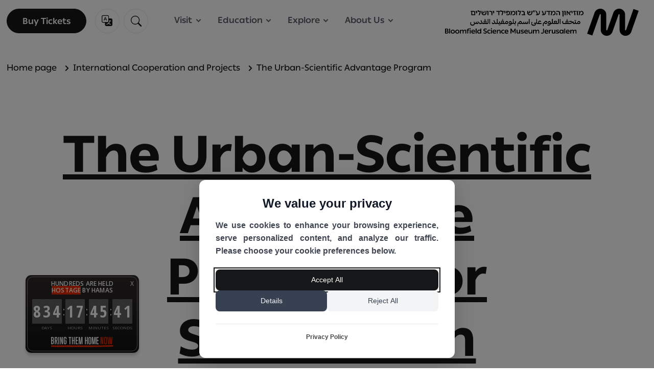

--- FILE ---
content_type: text/html; charset=utf-8
request_url: https://mada.org.il/en/international-cooperation-and-projects/the-urban-scientific-advantage-program
body_size: 41998
content:
	
	
<!doctype html>

<html lang="en" dir="ltr">
<head>
	<script>(function(w,d,s,l,i){w[l]=w[l]||[];w[l].push({'gtm.start':
	new Date().getTime(),event:'gtm.js'});var f=d.getElementsByTagName(s)[0],
	j=d.createElement(s),dl=l!='dataLayer'?'&l='+l:'';j.async=true;j.src=
	'https://www.googletagmanager.com/gtm.js?id='+i+dl;f.parentNode.insertBefore(j,f);
	})(window,document,'script','dataLayer','GTM-K9XBMLL');</script>
	<meta charset="utf-8">
	<meta name="viewport" content="width=device-width, initial-scale=1">
	<title>The Urban-Scientific Advantage Program | &#x5DE;&#x5D5;&#x5D6;&#x5D9;&#x5D0;&#x5D5;&#x5DF; &#x5D4;&#x5DE;&#x5D3;&#x5E2; &#x5D9;&#x5E8;&#x5D5;&#x5E9;&#x5DC;&#x5D9;&#x5DD; - &#x5DE;&#x5E2;&#x5D1;&#x5D3;&#x5EA; &#x5D4;&#x5E9;&#x5E8;&#x5D0;&#x5D4;</title>
<meta name="description" content="&#x5DE;&#x5D9;&#x5D6;&#x5DD; &#x5D7;&#x5D3;&#x5E9;&#x5E0;&#x5D9; &#x5E9;&#x5DE;&#x5D8;&#x5E8;&#x5EA;&#x5D5; &#x5DC;&#x5EA;&#x5DE;&#x5D5;&#x5DA; &#x5D1;&#x5EA;&#x5D4;&#x5DC;&#x5D9;&#x5DA; &#x5D7;&#x5E7;&#x5E8; &#x5DE;&#x5D3;&#x5E2;&#x5D9; / &#x5E4;&#x5EA;&#x5E8;&#x5D5;&#x5DF; &#x5D1;&#x5E2;&#x5D9;&#x5D4; &#x5D8;&#x5DB;&#x5E0;&#x5D5;&#x5DC;&#x5D5;&#x5D2;&#x5D9;&#x5EA; &#x5D4;&#x5DE;&#x5D4;&#x5D5;&#x5D5;&#x5D9;&#x5DD; &#x5DE;&#x5E8;&#x5DB;&#x5D9;&#x5D1; &#x5DE;&#x5E8;&#x5DB;&#x5D6;&#x5D9; &#x5D1;&#x5DC;&#x5D9;&#x5DE;&#x5D5;&#x5D3;&#x5D9; &#x5D4;&#x5DE;&#x5D3;&#x5E2;&#x5D9;&#x5DD; &#x5D5;&#x5D4;&#x5D8;&#x5DB;&#x5E0;&#x5D5;&#x5DC;&#x5D5;&#x5D2;&#x5D9;&#x5D4; &#x5D1;&#x5D1;&#x5D9;&#x5EA; &#x5D4;&#x5E1;&#x5E4;&#x5E8; | &#x5DE;&#x5D5;&#x5D6;&#x5D9;&#x5D0;&#x5D5;&#x5DF; &#x5D4;&#x5DE;&#x5D3;&#x5E2; &#x5D9;&#x5E8;&#x5D5;&#x5E9;&#x5DC;&#x5D9;&#x5DD; - &#x5DE;&#x5E2;&#x5D1;&#x5D3;&#x5EA; &#x5D4;&#x5E9;&#x5E8;&#x5D0;&#x5D4;" />
<meta name="keywords" content="" />
<meta name="robots" content="index, follow" />

<meta property="og:title" content="" />
<meta property="og:description" content="" />
<meta property="og:type" content="website" />
<meta property="og:url" content="https://mada.org.il/en/international-cooperation-and-projects/the-urban-scientific-advantage-program" />
<meta name="twitter:card" content="summary" />
<meta name="twitter:title" content="" />
<meta name="twitter:description" content="" />
<meta name="twitter:image" content="" />

	<link href="https://cdnjs.cloudflare.com/ajax/libs/bootstrap/5.1.3/css/bootstrap.min.css" rel="stylesheet"><link href="https://cdnjs.cloudflare.com/ajax/libs/aos/2.3.4/aos.css" rel="stylesheet"><link href="https://cdn.jsdelivr.net/npm/bootstrap-icons@1.8/font/bootstrap-icons.css" rel="stylesheet"><link href="https://cdnjs.cloudflare.com/ajax/libs/bootstrap-select/1.14.0-beta2/css/bootstrap-select.min.css" rel="stylesheet"><link href="/sc/712c58a7.9cfcda2d.2fd0f339.97df77ee.a70c6f44.90a40b97.7a9b2a18.css.v202601141306" rel="stylesheet">
	
	
	
<style>

</style>

</head>

<body class="blocksPage  layoutTemplate_Full bg-White">
	<noscript><iframe src="https://www.googletagmanager.com/ns.html?id=GTM-K9XBMLL"
	height="0" width="0" style="display:none;visibility:hidden"></iframe></noscript>
	
	<header class="fixed-top">
	<nav class="navbar navbar-expand-lg navbar-light bg-white">
		<div class="container-xxl">
			
			
				<a class="navbar-brand" href="/en/">
					<img class="logo" src="/media/rdzbtjtx/museumlogo.png?height=106" alt="&#x5DE;&#x5D5;&#x5D6;&#x5D9;&#x5D0;&#x5D5;&#x5DF; &#x5D4;&#x5DE;&#x5D3;&#x5E2; &#x5D9;&#x5E8;&#x5D5;&#x5E9;&#x5DC;&#x5D9;&#x5DD;" />
				</a>
			

			
				<button class="navbar-toggler" type="button" data-bs-toggle="collapse" data-bs-target="#mainNav" aria-controls="mainNav" aria-expanded="false" aria-label="Toggle navigation">
					<div></div>
					<div></div>
					<div></div>
				</button>
				<div class="collapse navbar-collapse" id="mainNav">
					
<ul class="navbar-nav me-auto mb-2 mb-lg-0">
            <li class="nav-item dropdown">
                <a class="nav-link dropdown-toggle "  href="#" role="button" data-bs-toggle="dropdown" aria-expanded="false">
                    Visit
                </a>
				<ul class="dropdown-menu bg-SkyBlue" aria-labelledby="navbarDropdown">
						<span class="itemIcon lvl1icon bg-SkyBlue"><i class="smIcon-mapMarker"></i></span>
						<li>
							<a class="dropdown-item "
								
								href="/en/past-exhibitions/automorphia/"
							   onclick="javascript:return gtmPush('header_menu', 'Automorphia', 'Visit', '&#x5E7;&#x5D4;&#x5DC; &#x5DE;&#x5E9;&#x5E4;&#x5D7;&#x5D5;&#x5EA;','Education', '&#x5E7;&#x5D4;&#x5DC; &#x5DE;&#x5E2;&#x5E8;&#x5DB;&#x5EA; &#x5D4;&#x5D7;&#x5D9;&#x5E0;&#x5D5;&#x5DA;', {'header_label':'Automorphia'})">
									<span class="itemIcon d-lg-none pe-2"><i class="fas fa-cannabis"></i></span>
								Automorphia
							</a>
								<span class="itemIcon bg-SkyBlue"><i class="fas fa-cannabis"></i></span>
						</li>
						<li>
							<a class="dropdown-item "
								
								href="/en/museum-exhibitions/"
							   onclick="javascript:return gtmPush('header_menu', 'Museum Exhibitions', 'Visit', '&#x5E7;&#x5D4;&#x5DC; &#x5DE;&#x5E9;&#x5E4;&#x5D7;&#x5D5;&#x5EA;','Education', '&#x5E7;&#x5D4;&#x5DC; &#x5DE;&#x5E2;&#x5E8;&#x5DB;&#x5EA; &#x5D4;&#x5D7;&#x5D9;&#x5E0;&#x5D5;&#x5DA;', {'header_label':'Museum Exhibitions'})">
									<span class="itemIcon d-lg-none pe-2"><i class="smIcon-architecture"></i></span>
								Museum Exhibitions
							</a>
								<span class="itemIcon bg-SkyBlue"><i class="smIcon-architecture"></i></span>
						</li>
						<li>
							<a class="dropdown-item "
								
								href="/en/plan-your-visit/"
							   onclick="javascript:return gtmPush('header_menu', 'Plan Your Visit', 'Visit', '&#x5E7;&#x5D4;&#x5DC; &#x5DE;&#x5E9;&#x5E4;&#x5D7;&#x5D5;&#x5EA;','Education', '&#x5E7;&#x5D4;&#x5DC; &#x5DE;&#x5E2;&#x5E8;&#x5DB;&#x5EA; &#x5D4;&#x5D7;&#x5D9;&#x5E0;&#x5D5;&#x5DA;', {'header_label':'Plan Your Visit'})">
									<span class="itemIcon d-lg-none pe-2"><i class="smIcon-infoSquare"></i></span>
								Plan Your Visit
							</a>
								<span class="itemIcon bg-SkyBlue"><i class="smIcon-infoSquare"></i></span>
						</li>
						<li>
							<a class="dropdown-item "
								
								href="#"
							   onclick="javascript:return gtmPush('header_menu', 'Birthday Party', 'Visit', '&#x5E7;&#x5D4;&#x5DC; &#x5DE;&#x5E9;&#x5E4;&#x5D7;&#x5D5;&#x5EA;','Education', '&#x5E7;&#x5D4;&#x5DC; &#x5DE;&#x5E2;&#x5E8;&#x5DB;&#x5EA; &#x5D4;&#x5D7;&#x5D9;&#x5E0;&#x5D5;&#x5DA;', {'header_label':'Birthday Party'})">
									<span class="itemIcon d-lg-none pe-2"></span>
								Birthday Party
							</a>
								<span class="itemIcon bg-SkyBlue"></span>
						</li>
				</ul>
            </li>
            <li class="nav-item dropdown">
                <a class="nav-link dropdown-toggle "  href="#" role="button" data-bs-toggle="dropdown" aria-expanded="false">
                    Education
                </a>
				<ul class="dropdown-menu bg-DarkBlue" aria-labelledby="navbarDropdown">
						<span class="itemIcon lvl1icon bg-DarkBlue"><i class="smIcon-brainCog"></i></span>
						<li>
							<a class="dropdown-item "
								
								href="/en/international-cooperation-and-projects/"
							   onclick="javascript:return gtmPush('header_menu', 'Museum Projects', 'Education', '&#x5E7;&#x5D4;&#x5DC; &#x5DE;&#x5E2;&#x5E8;&#x5DB;&#x5EA; &#x5D4;&#x5D7;&#x5D9;&#x5E0;&#x5D5;&#x5DA;','Education', '&#x5E7;&#x5D4;&#x5DC; &#x5DE;&#x5E2;&#x5E8;&#x5DB;&#x5EA; &#x5D4;&#x5D7;&#x5D9;&#x5E0;&#x5D5;&#x5DA;', {'header_label':'Museum Projects'})">
									<span class="itemIcon d-lg-none pe-2"><i class="smIcon-menu"></i></span>
								Museum Projects
							</a>
								<span class="itemIcon bg-DarkBlue"><i class="smIcon-menu"></i></span>
						</li>
				</ul>
            </li>
            <li class="nav-item dropdown">
                <a class="nav-link dropdown-toggle "  href="#" role="button" data-bs-toggle="dropdown" aria-expanded="false">
                    Explore
                </a>
				<ul class="dropdown-menu bg-LimeGreen" aria-labelledby="navbarDropdown">
						<span class="itemIcon lvl1icon bg-LimeGreen"><i class="smIcon-magnigy"></i></span>
						<li>
							<a class="dropdown-item "
								
								href="/en/experiment-at-home/"
							   onclick="javascript:return gtmPush('header_menu', 'Experiment at Home', 'Explore', '&#x5E7;&#x5D4;&#x5DC; &#x5DE;&#x5E9;&#x5E4;&#x5D7;&#x5D5;&#x5EA;','Education', '&#x5E7;&#x5D4;&#x5DC; &#x5DE;&#x5E2;&#x5E8;&#x5DB;&#x5EA; &#x5D4;&#x5D7;&#x5D9;&#x5E0;&#x5D5;&#x5DA;', {'header_label':'Experiment at Home'})">
									<span class="itemIcon d-lg-none pe-2"><i class="smIcon-puzzle"></i></span>
								Experiment at Home
							</a>
								<span class="itemIcon bg-LimeGreen"><i class="smIcon-puzzle"></i></span>
						</li>
						<li>
							<a class="dropdown-item "
								
								href="/en/museum-services/maker-s-world/"
							   onclick="javascript:return gtmPush('header_menu', 'Maker&#x2019;s World', 'Explore', '&#x5E7;&#x5D4;&#x5DC; &#x5DE;&#x5E9;&#x5E4;&#x5D7;&#x5D5;&#x5EA;','Education', '&#x5E7;&#x5D4;&#x5DC; &#x5DE;&#x5E2;&#x5E8;&#x5DB;&#x5EA; &#x5D4;&#x5D7;&#x5D9;&#x5E0;&#x5D5;&#x5DA;', {'header_label':'Maker&#x2019;s World'})">
									<span class="itemIcon d-lg-none pe-2"><i class="smIcon-tools"></i></span>
								Maker&#x2019;s World
							</a>
								<span class="itemIcon bg-LimeGreen"><i class="smIcon-tools"></i></span>
						</li>
						<li>
							<a class="dropdown-item "
								
								href="https://kids.frontiersin.org/"
							   onclick="javascript:return gtmPush('header_menu', 'frontiers for young minds', 'Explore', '','Education', '&#x5E7;&#x5D4;&#x5DC; &#x5DE;&#x5E2;&#x5E8;&#x5DB;&#x5EA; &#x5D4;&#x5D7;&#x5D9;&#x5E0;&#x5D5;&#x5DA;', {'header_label':'frontiers for young minds'})">
									<span class="itemIcon d-lg-none pe-2"><i class="smIcon-magnigy"></i></span>
								frontiers for young minds
							</a>
								<span class="itemIcon bg-LimeGreen"><i class="smIcon-magnigy"></i></span>
						</li>
				</ul>
            </li>
            <li class="nav-item dropdown">
                <a class="nav-link dropdown-toggle "  href="#" role="button" data-bs-toggle="dropdown" aria-expanded="false">
                    About Us
                </a>
				<ul class="dropdown-menu bg-Green" aria-labelledby="navbarDropdown">
						<span class="itemIcon lvl1icon bg-Green"><i class="smIcon-logo"></i></span>
						<li>
							<a class="dropdown-item "
								
								href="/en/museum-services/"
							   onclick="javascript:return gtmPush('header_menu', 'Museum Services', 'About Us', '&#x5E7;&#x5D4;&#x5DC; &#x5E2;&#x5E1;&#x5E7;&#x5D9;','Education', '&#x5E7;&#x5D4;&#x5DC; &#x5DE;&#x5E2;&#x5E8;&#x5DB;&#x5EA; &#x5D4;&#x5D7;&#x5D9;&#x5E0;&#x5D5;&#x5DA;', {'header_label':'Museum Services'})">
									<span class="itemIcon d-lg-none pe-2"><i class="smIcon-tools"></i></span>
								Museum Services
							</a>
								<span class="itemIcon bg-Green"><i class="smIcon-tools"></i></span>
						</li>
						<li>
							<a class="dropdown-item "
								
								href="/en/about-us/our-team/"
							   onclick="javascript:return gtmPush('header_menu', 'Our Team', 'About Us', '','Education', '&#x5E7;&#x5D4;&#x5DC; &#x5DE;&#x5E2;&#x5E8;&#x5DB;&#x5EA; &#x5D4;&#x5D7;&#x5D9;&#x5E0;&#x5D5;&#x5DA;', {'header_label':'Our Team'})">
									<span class="itemIcon d-lg-none pe-2"><i class="smIcon-genders"></i></span>
								Our Team
							</a>
								<span class="itemIcon bg-Green"><i class="smIcon-genders"></i></span>
						</li>
						<li>
							<a class="dropdown-item "
								
								href="/en/about-us/international-cooperation/"
							   onclick="javascript:return gtmPush('header_menu', 'Global Cooperation', 'About Us', '','Education', '&#x5E7;&#x5D4;&#x5DC; &#x5DE;&#x5E2;&#x5E8;&#x5DB;&#x5EA; &#x5D4;&#x5D7;&#x5D9;&#x5E0;&#x5D5;&#x5DA;', {'header_label':'Global Cooperation'})">
									<span class="itemIcon d-lg-none pe-2"><i class="far fa-handshake"></i></span>
								Global Cooperation
							</a>
								<span class="itemIcon bg-Green"><i class="far fa-handshake"></i></span>
						</li>
						<li>
							<a class="dropdown-item "
								
								href="/en/about-us/our-history/"
							   onclick="javascript:return gtmPush('header_menu', 'Our History', 'About Us', '','Education', '&#x5E7;&#x5D4;&#x5DC; &#x5DE;&#x5E2;&#x5E8;&#x5DB;&#x5EA; &#x5D4;&#x5D7;&#x5D9;&#x5E0;&#x5D5;&#x5DA;', {'header_label':'Our History'})">
									<span class="itemIcon d-lg-none pe-2"><i class="bi bi-alarm"></i></span>
								Our History
							</a>
								<span class="itemIcon bg-Green"><i class="bi bi-alarm"></i></span>
						</li>
						<li>
							<a class="dropdown-item "
								
								href="/en/friends-of-the-bloomfield-science-museum-jerusalem/"
							   onclick="javascript:return gtmPush('header_menu', 'Make a Donation', 'About Us', '','Education', '&#x5E7;&#x5D4;&#x5DC; &#x5DE;&#x5E2;&#x5E8;&#x5DB;&#x5EA; &#x5D4;&#x5D7;&#x5D9;&#x5E0;&#x5D5;&#x5DA;', {'header_label':'Make a Donation'})">
									<span class="itemIcon d-lg-none pe-2"><i class="fas fa-people-arrows"></i></span>
								Make a Donation
							</a>
								<span class="itemIcon bg-Green"><i class="fas fa-people-arrows"></i></span>
						</li>
				</ul>
            </li>
</ul>
				</div>
			
			<div class="d-flex non-collapsing secNav">
				<div class="ms-2">
	<button class="btn btn-sm btn-outline-secondary shrinkAnimation " type="button" data-bs-target="#searchModal" data-bs-toggle="modal" aria-expanded="false">
		<i class="bi bi-search"></i>
	</button>
</div>



				    <div class="nav-item dropdown ms-2">
        <button class="btn btn-outline-secondary langSwitcher" type="button" data-bs-toggle="dropdown" aria-expanded="false">
            <i class="bi bi-translate"></i>
        </button>
        <ul class="dropdown-menu lang-menu" aria-labelledby="lang-switcher">
                <li class="lang-menu__item">
                    <a href="/&#x5E4;&#x5E8;&#x5D5;&#x5D9;&#x5E7;&#x5D8;&#x5D9;&#x5DD;-&#x5E9;&#x5DC;-&#x5D4;&#x5DE;&#x5D5;&#x5D6;&#x5D9;&#x5D0;&#x5D5;&#x5DF;/&#x5D9;&#x5EA;&#x5E8;&#x5D5;&#x5DF;-&#x5E2;&#x5D9;&#x5E8;&#x5D5;&#x5E0;&#x5D9;-&#x5DE;&#x5D3;&#x5E2;&#x5D9;/" lang="he" hreflang="he" class="dropdown-item lang-switcher__link">
                        &#x5E2;&#x5D1;&#x5E8;&#x5D9;&#x5EA;
                    </a>
                </li>
                <li class="lang-menu__item">
                    <a href="/en/international-cooperation-and-projects/the-urban-scientific-advantage-program/" lang="en" hreflang="en" class="dropdown-item lang-switcher__link">
                        English
                    </a>
                </li>
                <li class="lang-menu__item">
                    <a href="/ar/&#x645;&#x634;&#x627;&#x631;&#x64A;&#x639;-&#x627;&#x644;&#x645;&#x62A;&#x62D;&#x641;/&#x627;&#x644;&#x62B;&#x642;&#x627;&#x641;&#x629;-&#x627;&#x644;&#x628;&#x644;&#x62F;&#x64A;&#x629;-&#x627;&#x644;&#x639;&#x644;&#x645;&#x64A;&#x629;/" lang="ar" hreflang="ar" class="dropdown-item lang-switcher__link">
                        &#x627;&#x644;&#x639;&#x631;&#x628;&#x64A;&#x629;
                    </a>
                </li>
        </ul>
    </div>

				

				
					<div class="headerButtons">
							<a class="btn btn-primary btn-sm shrinkAnimation "
							   onclick="javascript:return gtmPush(&#x27;HeaderButtons&#x27;, &#x27;&#x27;, &#x27;&#x27;, &#x27;&#x27;, &#x27;Education&#x27;, &#x27;&#x5E7;&#x5D4;&#x5DC; &#x5DE;&#x5E2;&#x5E8;&#x5DB;&#x5EA; &#x5D4;&#x5D7;&#x5D9;&#x5E0;&#x5D5;&#x5DA;&#x27;, {&#x27;label_name&#x27;:&#x27;Buy Tickets&#x27;})" href="https://mada.smarticket.co.il/en" title="Buy Tickets">Buy Tickets</a>
					</div>
				
			</div>
		</div>
	</nav>
</header>

	

<div class="container-xxl">
        <ul class="breadcrumb">
                <li><a href="/en/">Home page</a> <span class="divider"><i class="fas fa-chevron-left"></i></span></li>
                <li><a href="/en/international-cooperation-and-projects/">International Cooperation and Projects</a> <span class="divider"><i class="fas fa-chevron-left"></i></span></li>
            <li class="active">The Urban-Scientific Advantage Program</li>
        </ul>
</div>


	
	


<div class="umb-block-list">

<div class="heroBlock"><div class='container-xxl'>
		<div class="row">
			<div class="col-lg-10 offset-lg-1">
				
				<h1 class="heroTitle     text-center">The Urban-Scientific Advantage Program  for Students in Jerusalem Schools</h1>
			</div>
			
			
			
		</div>
</div></div>
	
<div class="blockBasic bannerComponent p-2 bg-White"><div class='container-xxl'>
	
<div class="blockIntroOutro blockIntro     text-end">
	

	<div class="introOutroSpoilerContainer">
		<div class="introOutroSpoiler " style="">
			<p style="direction: ltr; text-align: left;" dir="ltr">The city of Jerusalem is blessed with many informal education institutions of science and technology. As part of its overreaching “Jerusalem – a city of science” program, the Jerusalem Municipality seeks to use this unique advantage to promote science and technology studies in schools.</p>
<p style="direction: ltr; text-align: left;" dir="ltr">Urban-Scientific Advantage is an innovative program that aims to support scientific research processes and technological problem-solving practices central to science and technology learning in schools.</p>
<p style="direction: ltr; text-align: left;" dir="ltr">Initiated and led by the Bloomfield Science Museum, the program joins together five institutions that focus on science and technology education with schools in the city. It is supported by the Science, Technology and Sustainability Department in the Jerusalem Education Administration, and the Ministry of Education.</p>
<p style="direction: ltr; text-align: left;" dir="ltr">As part of the science and technology curriculum in Israel, students in 6<sup>th</sup> and 9<sup>th</sup> grades are tasked with completing either a classroom-based science research project or solving a technological problem.</p>
<p style="direction: ltr; text-align: left;" dir="ltr">Schools participating in the “Jerusalem – a city of science” program choose an educational institution from the five participating institutions, and then receive a science-based “consulting package” to facilitate the students’ projects. This package includes an activity for the class, held at the chosen institution; scientific and technological guidance to both teachers and students; and the option to work in small groups at the chosen institution.</p>
<p style="direction: ltr; text-align: left;" dir="ltr">At the end of the process, the products are displayed and presented at a school fair open to the school community. Chosen projects are then exhibited at the citywide science fair.</p>
<p style="direction: ltr; text-align: left;" dir="ltr"><strong>The Urban-Scientific Advantage project is fully funded by the Jerusalem Education Administration.</strong></p>
<p><strong> </strong></p>
<p style="direction: ltr; text-align: left;" dir="ltr"><strong>The five informal science and technology institutions are:</strong></p>
<ol>
<li style="text-align: left;"><a href="https://www.birds.org.il/en/article/The-Israel-Ornithological-Center">The Israel Ornithological Center</a></li>
<li style="text-align: left;"><a href="https://biblical-zoo.webflow.io/en/biblical-zoo">The Biblical Zoo</a></li>
<li style="text-align: left;"><a href="https://www.musrara.org/index.php?option=com_content&amp;view=article&amp;id=650&amp;Itemid=1101">The JerusaLAB - interaction laboratory, Musrara Naggar School of Art and Society</a></li>
<li style="text-align: left;"><a href="https://muzteva.org.il/">Museum of Natural History in Jerusalem</a></li>
<li style="text-align: left;"><a href="/en/" title="Home page">The Bloomfield Science Museum</a></li>
</ol>
<p style="direction: ltr; text-align: left;" dir="ltr"><strong>The participating schools commit to the following:</strong></p>
<ul style="text-align: left;">
<li style="direction: ltr;">Science teachers must attend a guidance session at the chosen institution.</li>
<li style="direction: ltr;">For the scheduled class activity at the chosen institution, the school must fund class transportation to and from the chosen institution.</li>
<li style="direction: ltr;">Setting up a school fair.</li>
</ul>
<p style="direction: ltr; text-align: left;" dir="ltr"><strong>Join the Urban-Scientific Advantage Program or contact us for more information</strong>:</p>
<p style="direction: ltr; text-align: left;" dir="ltr">Omer Geist, Urban-Scientific Advantage Program Coordinator</p>
<p style="direction: ltr; text-align: left;" dir="ltr">02-6544888, <a href="mailto:omerg@mada.org.il">omerg@mada.org.il</a></p>
<p> </p>
		</div>
		
	</div>
	
	
</div>





	
</div></div></div>



	
		<footer class="bg-White">
    <div class="container-xxl px-1">
        <div class="umb-block-list">


<section class="footerRow">
	<div class="container-xxl">
		<div class="row footer1stRow">
					<div class="blockCol col-12 col-md-3 ">
							
<div class="imageBasicBlock">
	
	<a href="/en/" title="&#x5D3;&#x5E3; &#x5D4;&#x5D1;&#x5D9;&#x5EA;">
<div class="imageContainer">
	<img class="img-fluid  " src="/media/l0ddcrp3/museumlogowave.png?width=150" alt="" />
	
</div>
	</a>

</div>




					</div>
					<div class="blockCol col-12 col-md-6 ">
							
<div class="socialBlock">
		<a class="btn btn-sm btn-outline-secondary shrinkAnimation" href="https://www.linkedin.com/company/the-bloomfield-science-museum-jerusalem" title="linkedin.com"
		   onclick="javascript:return gtmPush('social_media', 'The Urban-Scientific Advantage Program','','','Education', '&#x5E7;&#x5D4;&#x5DC; &#x5DE;&#x5E2;&#x5E8;&#x5DB;&#x5EA; &#x5D4;&#x5D7;&#x5D9;&#x5E0;&#x5D5;&#x5DA;', {'social_media_type':'linkedin'})">
			<i class="fab fa-linkedin-in"></i>
		</a>
		<a class="btn btn-sm btn-outline-secondary shrinkAnimation" href="https://www.youtube.com/channel/UCHoZyjSeJFL1V4qFBEILZCA" title="youtube.com"
		   onclick="javascript:return gtmPush('social_media', 'The Urban-Scientific Advantage Program','','','Education', '&#x5E7;&#x5D4;&#x5DC; &#x5DE;&#x5E2;&#x5E8;&#x5DB;&#x5EA; &#x5D4;&#x5D7;&#x5D9;&#x5E0;&#x5D5;&#x5DA;', {'social_media_type':'youtube'})">
			<i class="fab fa-youtube"></i>
		</a>
		<a class="btn btn-sm btn-outline-secondary shrinkAnimation" href="https://www.tiktok.com/@mada_jerusalem" title="tiktok.com"
		   onclick="javascript:return gtmPush('social_media', 'The Urban-Scientific Advantage Program','','','Education', '&#x5E7;&#x5D4;&#x5DC; &#x5DE;&#x5E2;&#x5E8;&#x5DB;&#x5EA; &#x5D4;&#x5D7;&#x5D9;&#x5E0;&#x5D5;&#x5DA;', {'social_media_type':'tiktok'})">
			<i class="fab fa-tiktok"></i>
		</a>
		<a class="btn btn-sm btn-outline-secondary shrinkAnimation" href="https://twitter.com/madajerusalem" title="twitter.com"
		   onclick="javascript:return gtmPush('social_media', 'The Urban-Scientific Advantage Program','','','Education', '&#x5E7;&#x5D4;&#x5DC; &#x5DE;&#x5E2;&#x5E8;&#x5DB;&#x5EA; &#x5D4;&#x5D7;&#x5D9;&#x5E0;&#x5D5;&#x5DA;', {'social_media_type':'twitter'})">
			<i class="fab fa-twitter"></i>
		</a>
		<a class="btn btn-sm btn-outline-secondary shrinkAnimation" href="https://www.facebook.com/Bloomfield.Science.Museum.Jerusalem" title="facebook.com"
		   onclick="javascript:return gtmPush('social_media', 'The Urban-Scientific Advantage Program','','','Education', '&#x5E7;&#x5D4;&#x5DC; &#x5DE;&#x5E2;&#x5E8;&#x5DB;&#x5EA; &#x5D4;&#x5D7;&#x5D9;&#x5E0;&#x5D5;&#x5DA;', {'social_media_type':'facebook'})">
			<i class="fab fa-facebook-f"></i>
		</a>
		<a class="btn btn-sm btn-outline-secondary shrinkAnimation" href="https://www.instagram.com/mada_museum_jerusalem/" title="instagram.com"
		   onclick="javascript:return gtmPush('social_media', 'The Urban-Scientific Advantage Program','','','Education', '&#x5E7;&#x5D4;&#x5DC; &#x5DE;&#x5E2;&#x5E8;&#x5DB;&#x5EA; &#x5D4;&#x5D7;&#x5D9;&#x5E0;&#x5D5;&#x5DA;', {'social_media_type':'instagram'})">
			<i class="fab fa-instagram"></i>
		</a>
</div>
					</div>
					<div class="blockCol col-12 col-md-3 ">
							
<div class="buttonsBlock">
	
	<a class="btn btn-Gray5 btn-sm shrinkAnimation"
	   onclick="javascript:return gtmPush(&#x27;_BlockButtons&#x27;, &#x27;&#x27;, &#x27;&#x27;, &#x27;&#x27;, &#x27;Education&#x27;, &#x27;&#x5E7;&#x5D4;&#x5DC; &#x5DE;&#x5E2;&#x5E8;&#x5DB;&#x5EA; &#x5D4;&#x5D7;&#x5D9;&#x5E0;&#x5D5;&#x5DA;&#x27;, {&#x27;label_name&#x27;:&#x27;Buy Tickets&#x27;})" href="https://mada.smarticket.co.il/en" title="Buy Tickets">
		 Buy Tickets
	</a>
	<a class="btn btn-Black btn-sm shrinkAnimation"
	   onclick="javascript:return gtmPush(&#x27;_BlockButtons&#x27;, &#x27;&#x27;, &#x27;&#x27;, &#x27;&#x27;, &#x27;Education&#x27;, &#x27;&#x5E7;&#x5D4;&#x5DC; &#x5DE;&#x5E2;&#x5E8;&#x5DB;&#x5EA; &#x5D4;&#x5D7;&#x5D9;&#x5E0;&#x5D5;&#x5DA;&#x27;, {&#x27;label_name&#x27;:&#x27;Join our newsletter&#x27;})" href="https://mada.gr8.com/#" title="Join our newsletter">
		 Join our newsletter
	</a>


</div>
					</div>
		</div>
	</div>
</section>




<section class="footerRow">
	<div class="container-xxl">
		<div class="row footer2ndRow">
					<div class="blockCol col-12 col-md-3 ">
							
<div class="RteBlock">
	<p>Bloomfield Science Museum, Jerusalem <br />Sderot HaMuze'onim 3 (3 Museum Boulevard)<br />Jerusalem<br /><br /></p>
<table border="0" class="table table-borderless" style="height: 72px;">
<tbody>
<tr style="height: 18px;">
<td style="height: 18px; width: 122px; text-align: left;"> </td>
</tr>
<tr style="height: 18px;">
<td style="height: 18px; width: 122px; text-align: left;"> </td>
</tr>
<tr style="height: 18px;">
<td style="height: 18px; width: 122px; text-align: left;"> </td>
</tr>
<tr style="height: 18px;">
<td style="width: 122px; height: 18px; text-align: left;"> </td>
</tr>
</tbody>
</table>
</div>

					</div>
					<div class="blockCol col-6 col-md-2 ">
							
<div class="linksListBlock">
	<p><strong>Visit</strong></p>
		<p>
			<a href="/en/museum-exhibitions/" title="Exhibitions"
			   onclick="javascript:return gtmPush('footer_menu', 'The Urban-Scientific Advantage Program','Visit', '&#x5E7;&#x5D4;&#x5DC; &#x5DE;&#x5E9;&#x5E4;&#x5D7;&#x5D5;&#x5EA;', 'Education', '&#x5E7;&#x5D4;&#x5DC; &#x5DE;&#x5E2;&#x5E8;&#x5DB;&#x5EA; &#x5D4;&#x5D7;&#x5D9;&#x5E0;&#x5D5;&#x5DA;',{'footer_label':'Exhibitions'})">Exhibitions</a>
		</p>
		<p>
			<a href="/en/plan-your-visit/" title="Plan Your Visit"
			   onclick="javascript:return gtmPush('footer_menu', 'The Urban-Scientific Advantage Program','Visit', '&#x5E7;&#x5D4;&#x5DC; &#x5DE;&#x5E9;&#x5E4;&#x5D7;&#x5D5;&#x5EA;', 'Education', '&#x5E7;&#x5D4;&#x5DC; &#x5DE;&#x5E2;&#x5E8;&#x5DB;&#x5EA; &#x5D4;&#x5D7;&#x5D9;&#x5E0;&#x5D5;&#x5DA;',{'footer_label':'Plan Your Visit'})">Plan Your Visit</a>
		</p>
		<p>
			<a href="/en/faq/" title="FAQ"
			   onclick="javascript:return gtmPush('footer_menu', 'The Urban-Scientific Advantage Program','', '', 'Education', '&#x5E7;&#x5D4;&#x5DC; &#x5DE;&#x5E2;&#x5E8;&#x5DB;&#x5EA; &#x5D4;&#x5D7;&#x5D9;&#x5E0;&#x5D5;&#x5DA;',{'footer_label':'FAQ'})">FAQ</a>
		</p>
</div>
					</div>
					<div class="blockCol col-6 col-md-2 ">
							
<div class="linksListBlock">
	<p><strong>Education</strong></p>
		<p>
			<a href="/en/international-cooperation-and-projects/" title="Museum Projects"
			   onclick="javascript:return gtmPush('footer_menu', 'The Urban-Scientific Advantage Program','Education', '&#x5E7;&#x5D4;&#x5DC; &#x5DE;&#x5E2;&#x5E8;&#x5DB;&#x5EA; &#x5D4;&#x5D7;&#x5D9;&#x5E0;&#x5D5;&#x5DA;', 'Education', '&#x5E7;&#x5D4;&#x5DC; &#x5DE;&#x5E2;&#x5E8;&#x5DB;&#x5EA; &#x5D4;&#x5D7;&#x5D9;&#x5E0;&#x5D5;&#x5DA;',{'footer_label':'Museum Projects'})">Museum Projects</a>
		</p>
</div>
					</div>
					<div class="blockCol col-6 col-md-2 ">
							
<div class="linksListBlock">
	<p><strong>Explore</strong></p>
		<p>
			<a href="/en/experiment-at-home/" title="Experiment at Home"
			   onclick="javascript:return gtmPush('footer_menu', 'The Urban-Scientific Advantage Program','Explore', '&#x5E7;&#x5D4;&#x5DC; &#x5DE;&#x5E9;&#x5E4;&#x5D7;&#x5D5;&#x5EA;', 'Education', '&#x5E7;&#x5D4;&#x5DC; &#x5DE;&#x5E2;&#x5E8;&#x5DB;&#x5EA; &#x5D4;&#x5D7;&#x5D9;&#x5E0;&#x5D5;&#x5DA;',{'footer_label':'Experiment at Home'})">Experiment at Home</a>
		</p>
		<p>
			<a href="/en/museum-services/maker-s-world/" title="Maker&#x2019;s World"
			   onclick="javascript:return gtmPush('footer_menu', 'The Urban-Scientific Advantage Program','About Us', '', 'Education', '&#x5E7;&#x5D4;&#x5DC; &#x5DE;&#x5E2;&#x5E8;&#x5DB;&#x5EA; &#x5D4;&#x5D7;&#x5D9;&#x5E0;&#x5D5;&#x5DA;',{'footer_label':'Maker&#x2019;s World'})">Maker&#x2019;s World</a>
		</p>
		<p>
			<a href="https://kids.frontiersin.org/" title="Frontiers for young minds"
			   onclick="javascript:return gtmPush('footer_menu', 'The Urban-Scientific Advantage Program','', '', 'Education', '&#x5E7;&#x5D4;&#x5DC; &#x5DE;&#x5E2;&#x5E8;&#x5DB;&#x5EA; &#x5D4;&#x5D7;&#x5D9;&#x5E0;&#x5D5;&#x5DA;',{'footer_label':'Frontiers for young minds'})">Frontiers for young minds</a>
		</p>
</div>
					</div>
					<div class="blockCol col-6 col-md-2 ">
							
<div class="linksListBlock">
	<p><strong>About Us</strong></p>
		<p>
			<a href="/en/museum-services/" title="Museum Services"
			   onclick="javascript:return gtmPush('footer_menu', 'The Urban-Scientific Advantage Program','About Us', '&#x5E7;&#x5D4;&#x5DC; &#x5E2;&#x5E1;&#x5E7;&#x5D9;', 'Education', '&#x5E7;&#x5D4;&#x5DC; &#x5DE;&#x5E2;&#x5E8;&#x5DB;&#x5EA; &#x5D4;&#x5D7;&#x5D9;&#x5E0;&#x5D5;&#x5DA;',{'footer_label':'Museum Services'})">Museum Services</a>
		</p>
		<p>
			<a href="/en/about-us/our-team/" title="Our Team"
			   onclick="javascript:return gtmPush('footer_menu', 'The Urban-Scientific Advantage Program','About Us', '', 'Education', '&#x5E7;&#x5D4;&#x5DC; &#x5DE;&#x5E2;&#x5E8;&#x5DB;&#x5EA; &#x5D4;&#x5D7;&#x5D9;&#x5E0;&#x5D5;&#x5DA;',{'footer_label':'Our Team'})">Our Team</a>
		</p>
		<p>
			<a href="/en/about-us/our-history/" title="Our History"
			   onclick="javascript:return gtmPush('footer_menu', 'The Urban-Scientific Advantage Program','About Us', '', 'Education', '&#x5E7;&#x5D4;&#x5DC; &#x5DE;&#x5E2;&#x5E8;&#x5DB;&#x5EA; &#x5D4;&#x5D7;&#x5D9;&#x5E0;&#x5D5;&#x5DA;',{'footer_label':'Our History'})">Our History</a>
		</p>
</div>
					</div>
		</div>
	</div>
</section>


</div>

        <div class="row mx-0 footer3rdRow">
            <div class="col-lg-3 copyrights d-lg-flex align-items-center pt-lg-5 pb-lg-4">
                All rights reserved 2022
            </div>
            <div class="col-lg-9">
                <div class="row h-100">
                    <div class="col-12 col-xl-8 footerLinks d-flex flex-column flex-lg-row align-items-center">
                            <div class="nav-item dropdown ms-2">
        <button class="btn btn-outline-secondary langSwitcher" type="button" data-bs-toggle="dropdown" aria-expanded="false">
            <i class="bi bi-translate"></i>
        </button>
        <ul class="dropdown-menu lang-menu" aria-labelledby="lang-switcher">
                <li class="lang-menu__item">
                    <a href="/&#x5E4;&#x5E8;&#x5D5;&#x5D9;&#x5E7;&#x5D8;&#x5D9;&#x5DD;-&#x5E9;&#x5DC;-&#x5D4;&#x5DE;&#x5D5;&#x5D6;&#x5D9;&#x5D0;&#x5D5;&#x5DF;/&#x5D9;&#x5EA;&#x5E8;&#x5D5;&#x5DF;-&#x5E2;&#x5D9;&#x5E8;&#x5D5;&#x5E0;&#x5D9;-&#x5DE;&#x5D3;&#x5E2;&#x5D9;/" lang="he" hreflang="he" class="dropdown-item lang-switcher__link">
                        &#x5E2;&#x5D1;&#x5E8;&#x5D9;&#x5EA;
                    </a>
                </li>
                <li class="lang-menu__item">
                    <a href="/en/international-cooperation-and-projects/the-urban-scientific-advantage-program/" lang="en" hreflang="en" class="dropdown-item lang-switcher__link">
                        English
                    </a>
                </li>
                <li class="lang-menu__item">
                    <a href="/ar/&#x645;&#x634;&#x627;&#x631;&#x64A;&#x639;-&#x627;&#x644;&#x645;&#x62A;&#x62D;&#x641;/&#x627;&#x644;&#x62B;&#x642;&#x627;&#x641;&#x629;-&#x627;&#x644;&#x628;&#x644;&#x62F;&#x64A;&#x629;-&#x627;&#x644;&#x639;&#x644;&#x645;&#x64A;&#x629;/" lang="ar" hreflang="ar" class="dropdown-item lang-switcher__link">
                        &#x627;&#x644;&#x639;&#x631;&#x628;&#x64A;&#x629;
                    </a>
                </li>
        </ul>
    </div>

                            <a class="mx-2 px-3" href="##" title="&#x5DE;&#x5D3;&#x5D9;&#x5E0;&#x5D9;&#x5D5;&#x5EA; &#x5E4;&#x5E8;&#x5D8;&#x5D9;&#x5D5;&#x5EA;">&#x5DE;&#x5D3;&#x5D9;&#x5E0;&#x5D9;&#x5D5;&#x5EA; &#x5E4;&#x5E8;&#x5D8;&#x5D9;&#x5D5;&#x5EA;</a>
                            <a class="mx-2 px-3" href="/en/accessibility-statement/#" title="&#x5D4;&#x5E6;&#x5D4;&#x5E8;&#x5EA; &#x5E0;&#x5D2;&#x5D9;&#x5E9;&#x5D5;&#x5EA;">&#x5D4;&#x5E6;&#x5D4;&#x5E8;&#x5EA; &#x5E0;&#x5D2;&#x5D9;&#x5E9;&#x5D5;&#x5EA;</a>
                            <a class="mx-2 px-3" href="#" title="&#x5EA;&#x5E0;&#x5D0;&#x5D9; &#x5E9;&#x5D9;&#x5DE;&#x5D5;&#x5E9;">&#x5EA;&#x5E0;&#x5D0;&#x5D9; &#x5E9;&#x5D9;&#x5DE;&#x5D5;&#x5E9;</a>
                            <a class="mx-2 px-3" href="#" title="&#x5EA;&#x5E7;&#x5E0;&#x5D5;&#x5DF; &#x5DE;&#x5E0;&#x5D5;&#x5D9;&#x5D9;&#x5DD;">&#x5EA;&#x5E7;&#x5E0;&#x5D5;&#x5DF; &#x5DE;&#x5E0;&#x5D5;&#x5D9;&#x5D9;&#x5DD;</a>
                            <a class="mx-2 px-3" href="#" title="&#x5EA;&#x5E7;&#x5E0;&#x5D5;&#x5DF; &#x5DC;&#x5DE;&#x5E0;&#x5D9;&#x5E2;&#x5EA; &#x5D4;&#x5D8;&#x5E8;&#x5D3;&#x5D4; &#x5DE;&#x5D9;&#x5E0;&#x5D9;&#x5EA;">&#x5EA;&#x5E7;&#x5E0;&#x5D5;&#x5DF; &#x5DC;&#x5DE;&#x5E0;&#x5D9;&#x5E2;&#x5EA; &#x5D4;&#x5D8;&#x5E8;&#x5D3;&#x5D4; &#x5DE;&#x5D9;&#x5E0;&#x5D9;&#x5EA;</a>
                    </div>
                    <div class="col-12 col-xl-4 credits d-flex justify-content-center justify-content-lg-end align-items-center">
                        <div class="pe-3 me-3 designCredit">design:  <a href="https://www.studiostreetlight.com" title="Studio Streetlight" target="_blank">STREETLIGHT</a></div>
				        <div>site by: <a href="https://www.TWB.co.il" title="TWB Digital LTD" target="_blank">TWB</a></div>
                    </div>
                </div>
            </div>
        </div>
    </div>
</footer>
	
	
		<!--this modal can be used for each message on every page-->

<div class="modal fade titleMsgModal" id="titleMsgModal" data-bs-backdrop="static" data-bs-keyboard="false" tabindex="-1" aria-labelledby="staticBackdropLabel" aria-hidden="true">
	<div class="modal-dialog modal-dialog-centered">
		<div class="modal-content">
			
			<div class="modal-body">

				<button type="button" class="btn-close" data-bs-dismiss="modal" aria-label="Close"></button>
				<div class="modal-body mx-3">
					<h4 id="titleMsgModal_Title"></h4>
					<div id="titleMsgModal_Msg"></div>
				</div>
			</div>
			
		</div>
	</div>
</div>
	
	<script src="https://cdnjs.cloudflare.com/ajax/libs/jquery/3.6.0/jquery.min.js"></script><script src="https://cdnjs.cloudflare.com/ajax/libs/bootstrap/5.1.3/js/bootstrap.bundle.min.js"></script><script src="https://cdnjs.cloudflare.com/ajax/libs/bootstrap-select/1.14.0-beta2/js/bootstrap-select.min.js"></script><script src="https://unpkg.com/bootstrap-input-spinner@3.1.10/src/bootstrap-input-spinner.js"></script><script src="https://cdnjs.cloudflare.com/ajax/libs/gsap/3.9.1/gsap.min.js"></script><script src="https://cdnjs.cloudflare.com/ajax/libs/gsap/3.9.1/ScrollTrigger.min.js"></script><script src="/sc/8f6fc882.js.v202601141306"></script><script src="https://cdnjs.cloudflare.com/ajax/libs/bodymovin/5.8.1/lottie.min.js"></script><script src="https://cdnjs.cloudflare.com/ajax/libs/aos/2.3.4/aos.js"></script><script src="/sc/70b93ac5.47b43d10.689947a1.5e7e8125.js.v202601141306"></script><script src="https://cdnjs.cloudflare.com/ajax/libs/jquery-ajax-unobtrusive/3.2.6/jquery.unobtrusive-ajax.min.js"></script><script src="https://cdnjs.cloudflare.com/ajax/libs/jquery-validate/1.19.0/jquery.validate.min.js"></script><script src="https://cdnjs.cloudflare.com/ajax/libs/jquery-validation-unobtrusive/3.2.11/jquery.validate.unobtrusive.min.js"></script><script src="/sc/516ff271.249d1239.js.v202601141306"></script>
	
	<script src="/scripts/jquery.unobtrusive-ajax.min.js"></script>
	<script type='text/javascript'>
		</script>

<script type='text/javascript'>
		$(document).ready(function () {
			$('.introOutroSpoilerContainer .readMoreBtn').click(function () {
				var rowsCnt = $(this).attr('data-rows-count');
				$(this).toggleClass('collapsed');
				var spoilerDiv = $(this).siblings('.introOutroSpoiler')[0];

				var isCollpased = $(this).hasClass('collapsed');
				if (isCollpased) {
					$(this).text('Read more');
					//$(spoilerDiv).css('-webkit-line-clamp', 'var(--rowsCnt);');
					spoilerDiv.style.setProperty('--rowsCnt', rowsCnt);
					setTimeout(
						() => { $(spoilerDiv).addClass("clamped") },
						800
					);
				}
				else {
					$(this).text('Read Less');
					//$(spoilerDiv).css('-webkit-line-clamp', 'none;');
					spoilerDiv.style.setProperty('--rowsCnt', '99');
					$(spoilerDiv).removeClass("clamped");
				}
			});
		});
</script>
<div class="modal fade" id="searchModal" tabindex="-1" aria-labelledby="Search Modal" aria-hidden="true">
		<div class="modal-dialog modal-fullscreen">
			<div class="modal-content">
				<div class="modal-body">
					<button type="button" class="btn-close" data-bs-dismiss="modal" aria-label="Close"><i class="bi bi-x"></i></button>
					<div class="container-xxl">
						<form class="d-flex" action="/en/search/" method="GET" id="headerSearchForm">
							<div class="input-group">
								<input class="form-control searchInput" type="text" name="q" id="searchInput" placeholder="Search..." value="" autocomplete="off" />
								<button class="btn pe-0 searchBtn" type="button" onclick="submitSearch()"><i class="bi bi-search"></i></button>
							</div>
						</form>
					</div>
				</div>
			</div>
		</div>
	</div>

<script>
		var _acPages = null;
		const getPages = (q = "", limit = "20") => {
			$.ajax({
				type: 'GET',
				url: '/umbraco/surface/pages/SearchPages',
				data: { q, limit },
				success: function (response) {// your code from above
					if (!_acPages) {
						_acPages = new Autocomplete(document.getElementById('searchInput'), {
							data: response,
							treshold: 3,
							maximumItems: limit * 1,
							onSelectItem: ({ label, value }) => {
								if (!value) return;
								location.href = value;
							}
						});
					}
					else {
						_acPages.setData(response);
					}
				},
				error: function (xhr, textStatus, error) {
					console.log(xhr.statusText);
					console.log(textStatus);
					console.log(error);
				}
			});
		};
		function submitSearch(){
				 	gtmPush('site_search', '' ,'','','Education', 'קהל מערכת החינוך', {'site_search_text': $('#searchInput').val()});
			$('#headerSearchForm').submit();
		}
		$(document).ready(function () {
			$(document).on('input', '#searchInput', function () {
				var q = $(this).val();
				if (q.length >= 3) {
					getPages(q);
				}
			}).on('keypress', '#searchInput', function (e) {
				if(e.which == 10 || e.which == 13) {
								 gtmPush('site_search ' , '', '','','Education', 'קהל מערכת החינוך', {'site_search_text': $('#searchInput').val()});
				}
			});
		});
	</script>
	<script> 
        window.interdeal = {
        	sitekey   : "17024b597d1c50b74fb8a430fd7ca08c",
        	Position  : "Right",
        	Menulang  : "HE",
        	domains	 : {
        	  js  : "https://js.nagich.co.il/",
        	  acc : "https://access.nagich.co.il/"
        	},
        	btnStyle  : {
        			color : {
        			    main   : "#122231",
        			    second : "#fff"
        			},
        			vPosition : ["80%","15%"], //Y-axis position of the widget, left side is reffering to the desktop version, the right side is for mobile.
        			scale	  : ["0.6","0.5"], //Size of the widget, the left side is referring to the desktop version, the right side is for mobile.
        			icon	  : { 
        				type	: 10, //You can choose between 1- 14 icons, or set value as string like "Accessibility".
        				shape	: "circle", //You can choose the following shapes: "circle", "rectangle", "rounded", "semicircle".
        				outline	: true //true / false.
        			}
        		}
        };
        (function(doc, head, body){
        	var coreCall             = doc.createElement('script');
        	coreCall.src             = 'https://js.nagich.co.il/core/4.4.0/accessibility.js';
        	coreCall.defer           = true;
        	coreCall.integrity       = 'sha512-3lGJBcuai1J0rGJHJj4e4lYOzm7K08oEHsg1Llt7x24OOsa/Ca0wwbSi9HhWUn92FKN3fylaq9xmIKVZnUsT3Q==';
        	coreCall.crossOrigin     = 'anonymous';
        	coreCall.setAttribute('data-cfasync', true );
        	body? body.appendChild(coreCall) : head.appendChild(coreCall);
        })(document, document.head, document.body);
    </script>
	
	<div id="bthn" lang="en"></div><script>
    (function () {
       var script = document.createElement("script");
       script.type = "text/javascript";
       script.src = "https://bringthemhomenow.net/1.0.8/hostages-ticker.js";
       script.setAttribute(
         "integrity",
         "sha384-jQVW0E+wZK5Rv1fyN+b89m7cYY8txH4s3uShzHf1T51hdBTPo7yKL6Yizgr+Gp8C"
       );
       script.setAttribute("crossorigin", "anonymous");
       document.getElementsByTagName("head")[0].appendChild(script);
     })();
    </script>
</body>
</html>

--- FILE ---
content_type: text/css
request_url: https://mada.org.il/sc/712c58a7.9cfcda2d.2fd0f339.97df77ee.a70c6f44.90a40b97.7a9b2a18.css.v202601141306
body_size: 32265
content:
.fa,.fas,.far,.fal,.fad,.fab{-moz-osx-font-smoothing:grayscale;-webkit-font-smoothing:antialiased;display:inline-block;font-style:normal;font-variant:normal;text-rendering:auto;line-height:1;}.fa-lg{font-size:1.33333em;line-height:0.75em;vertical-align:-.0667em;}.fa-xs{font-size:.75em;}.fa-sm{font-size:.875em;}.fa-1x{font-size:1em;}.fa-2x{font-size:2em;}.fa-3x{font-size:3em;}.fa-4x{font-size:4em;}.fa-5x{font-size:5em;}.fa-6x{font-size:6em;}.fa-7x{font-size:7em;}.fa-8x{font-size:8em;}.fa-9x{font-size:9em;}.fa-10x{font-size:10em;}.fa-fw{text-align:center;width:1.25em;}.fa-ul{list-style-type:none;margin-left:2.5em;padding-left:0;}.fa-ul > li{position:relative;}.fa-li{left:-2em;position:absolute;text-align:center;width:2em;line-height:inherit;}.fa-border{border:solid 0.08em #eee;border-radius:.1em;padding:.2em .25em .15em;}.fa-pull-left{float:left;}.fa-pull-right{float:right;}.fa.fa-pull-left,.fas.fa-pull-left,.far.fa-pull-left,.fal.fa-pull-left,.fab.fa-pull-left{margin-right:.3em;}.fa.fa-pull-right,.fas.fa-pull-right,.far.fa-pull-right,.fal.fa-pull-right,.fab.fa-pull-right{margin-left:.3em;}.fa-spin{-webkit-animation:fa-spin 2s infinite linear;animation:fa-spin 2s infinite linear;}.fa-pulse{-webkit-animation:fa-spin 1s infinite steps(8);animation:fa-spin 1s infinite steps(8);}@-webkit-keyframes fa-spin{0%{-webkit-transform:rotate(0deg);transform:rotate(0deg);}100%{-webkit-transform:rotate(360deg);transform:rotate(360deg);}}@keyframes fa-spin{0%{-webkit-transform:rotate(0deg);transform:rotate(0deg);}100%{-webkit-transform:rotate(360deg);transform:rotate(360deg);}}.fa-rotate-90{-ms-filter:"progid:DXImageTransform.Microsoft.BasicImage(rotation=1)";-webkit-transform:rotate(90deg);transform:rotate(90deg);}.fa-rotate-180{-ms-filter:"progid:DXImageTransform.Microsoft.BasicImage(rotation=2)";-webkit-transform:rotate(180deg);transform:rotate(180deg);}.fa-rotate-270{-ms-filter:"progid:DXImageTransform.Microsoft.BasicImage(rotation=3)";-webkit-transform:rotate(270deg);transform:rotate(270deg);}.fa-flip-horizontal{-ms-filter:"progid:DXImageTransform.Microsoft.BasicImage(rotation=0, mirror=1)";-webkit-transform:scale(-1,1);transform:scale(-1,1);}.fa-flip-vertical{-ms-filter:"progid:DXImageTransform.Microsoft.BasicImage(rotation=2, mirror=1)";-webkit-transform:scale(1,-1);transform:scale(1,-1);}.fa-flip-both,.fa-flip-horizontal.fa-flip-vertical{-ms-filter:"progid:DXImageTransform.Microsoft.BasicImage(rotation=2, mirror=1)";-webkit-transform:scale(-1,-1);transform:scale(-1,-1);}:root .fa-rotate-90,:root .fa-rotate-180,:root .fa-rotate-270,:root .fa-flip-horizontal,:root .fa-flip-vertical,:root .fa-flip-both{-webkit-filter:none;filter:none;}.fa-stack{display:inline-block;height:2em;line-height:2em;position:relative;vertical-align:middle;width:2.5em;}.fa-stack-1x,.fa-stack-2x{left:0;position:absolute;text-align:center;width:100%;}.fa-stack-1x{line-height:inherit;}.fa-stack-2x{font-size:2em;}.fa-inverse{color:#fff;}.fa-500px:before{content:"\f26e";}.fa-accessible-icon:before{content:"\f368";}.fa-accusoft:before{content:"\f369";}.fa-acquisitions-incorporated:before{content:"\f6af";}.fa-ad:before{content:"\f641";}.fa-address-book:before{content:"\f2b9";}.fa-address-card:before{content:"\f2bb";}.fa-adjust:before{content:"\f042";}.fa-adn:before{content:"\f170";}.fa-adversal:before{content:"\f36a";}.fa-affiliatetheme:before{content:"\f36b";}.fa-air-freshener:before{content:"\f5d0";}.fa-airbnb:before{content:"\f834";}.fa-algolia:before{content:"\f36c";}.fa-align-center:before{content:"\f037";}.fa-align-justify:before{content:"\f039";}.fa-align-left:before{content:"\f036";}.fa-align-right:before{content:"\f038";}.fa-alipay:before{content:"\f642";}.fa-allergies:before{content:"\f461";}.fa-amazon:before{content:"\f270";}.fa-amazon-pay:before{content:"\f42c";}.fa-ambulance:before{content:"\f0f9";}.fa-american-sign-language-interpreting:before{content:"\f2a3";}.fa-amilia:before{content:"\f36d";}.fa-anchor:before{content:"\f13d";}.fa-android:before{content:"\f17b";}.fa-angellist:before{content:"\f209";}.fa-angle-double-down:before{content:"\f103";}.fa-angle-double-left:before{content:"\f100";}.fa-angle-double-right:before{content:"\f101";}.fa-angle-double-up:before{content:"\f102";}.fa-angle-down:before{content:"\f107";}.fa-angle-left:before{content:"\f104";}.fa-angle-right:before{content:"\f105";}.fa-angle-up:before{content:"\f106";}.fa-angry:before{content:"\f556";}.fa-angrycreative:before{content:"\f36e";}.fa-angular:before{content:"\f420";}.fa-ankh:before{content:"\f644";}.fa-app-store:before{content:"\f36f";}.fa-app-store-ios:before{content:"\f370";}.fa-apper:before{content:"\f371";}.fa-apple:before{content:"\f179";}.fa-apple-alt:before{content:"\f5d1";}.fa-apple-pay:before{content:"\f415";}.fa-archive:before{content:"\f187";}.fa-archway:before{content:"\f557";}.fa-arrow-alt-circle-down:before{content:"\f358";}.fa-arrow-alt-circle-left:before{content:"\f359";}.fa-arrow-alt-circle-right:before{content:"\f35a";}.fa-arrow-alt-circle-up:before{content:"\f35b";}.fa-arrow-circle-down:before{content:"\f0ab";}.fa-arrow-circle-left:before{content:"\f0a8";}.fa-arrow-circle-right:before{content:"\f0a9";}.fa-arrow-circle-up:before{content:"\f0aa";}.fa-arrow-down:before{content:"\f063";}.fa-arrow-left:before{content:"\f060";}.fa-arrow-right:before{content:"\f061";}.fa-arrow-up:before{content:"\f062";}.fa-arrows-alt:before{content:"\f0b2";}.fa-arrows-alt-h:before{content:"\f337";}.fa-arrows-alt-v:before{content:"\f338";}.fa-artstation:before{content:"\f77a";}.fa-assistive-listening-systems:before{content:"\f2a2";}.fa-asterisk:before{content:"\f069";}.fa-asymmetrik:before{content:"\f372";}.fa-at:before{content:"\f1fa";}.fa-atlas:before{content:"\f558";}.fa-atlassian:before{content:"\f77b";}.fa-atom:before{content:"\f5d2";}.fa-audible:before{content:"\f373";}.fa-audio-description:before{content:"\f29e";}.fa-autoprefixer:before{content:"\f41c";}.fa-avianex:before{content:"\f374";}.fa-aviato:before{content:"\f421";}.fa-award:before{content:"\f559";}.fa-aws:before{content:"\f375";}.fa-baby:before{content:"\f77c";}.fa-baby-carriage:before{content:"\f77d";}.fa-backspace:before{content:"\f55a";}.fa-backward:before{content:"\f04a";}.fa-bacon:before{content:"\f7e5";}.fa-bacteria:before{content:"\e059";}.fa-bacterium:before{content:"\e05a";}.fa-bahai:before{content:"\f666";}.fa-balance-scale:before{content:"\f24e";}.fa-balance-scale-left:before{content:"\f515";}.fa-balance-scale-right:before{content:"\f516";}.fa-ban:before{content:"\f05e";}.fa-band-aid:before{content:"\f462";}.fa-bandcamp:before{content:"\f2d5";}.fa-barcode:before{content:"\f02a";}.fa-bars:before{content:"\f0c9";}.fa-baseball-ball:before{content:"\f433";}.fa-basketball-ball:before{content:"\f434";}.fa-bath:before{content:"\f2cd";}.fa-battery-empty:before{content:"\f244";}.fa-battery-full:before{content:"\f240";}.fa-battery-half:before{content:"\f242";}.fa-battery-quarter:before{content:"\f243";}.fa-battery-three-quarters:before{content:"\f241";}.fa-battle-net:before{content:"\f835";}.fa-bed:before{content:"\f236";}.fa-beer:before{content:"\f0fc";}.fa-behance:before{content:"\f1b4";}.fa-behance-square:before{content:"\f1b5";}.fa-bell:before{content:"\f0f3";}.fa-bell-slash:before{content:"\f1f6";}.fa-bezier-curve:before{content:"\f55b";}.fa-bible:before{content:"\f647";}.fa-bicycle:before{content:"\f206";}.fa-biking:before{content:"\f84a";}.fa-bimobject:before{content:"\f378";}.fa-binoculars:before{content:"\f1e5";}.fa-biohazard:before{content:"\f780";}.fa-birthday-cake:before{content:"\f1fd";}.fa-bitbucket:before{content:"\f171";}.fa-bitcoin:before{content:"\f379";}.fa-bity:before{content:"\f37a";}.fa-black-tie:before{content:"\f27e";}.fa-blackberry:before{content:"\f37b";}.fa-blender:before{content:"\f517";}.fa-blender-phone:before{content:"\f6b6";}.fa-blind:before{content:"\f29d";}.fa-blog:before{content:"\f781";}.fa-blogger:before{content:"\f37c";}.fa-blogger-b:before{content:"\f37d";}.fa-bluetooth:before{content:"\f293";}.fa-bluetooth-b:before{content:"\f294";}.fa-bold:before{content:"\f032";}.fa-bolt:before{content:"\f0e7";}.fa-bomb:before{content:"\f1e2";}.fa-bone:before{content:"\f5d7";}.fa-bong:before{content:"\f55c";}.fa-book:before{content:"\f02d";}.fa-book-dead:before{content:"\f6b7";}.fa-book-medical:before{content:"\f7e6";}.fa-book-open:before{content:"\f518";}.fa-book-reader:before{content:"\f5da";}.fa-bookmark:before{content:"\f02e";}.fa-bootstrap:before{content:"\f836";}.fa-border-all:before{content:"\f84c";}.fa-border-none:before{content:"\f850";}.fa-border-style:before{content:"\f853";}.fa-bowling-ball:before{content:"\f436";}.fa-box:before{content:"\f466";}.fa-box-open:before{content:"\f49e";}.fa-box-tissue:before{content:"\e05b";}.fa-boxes:before{content:"\f468";}.fa-braille:before{content:"\f2a1";}.fa-brain:before{content:"\f5dc";}.fa-bread-slice:before{content:"\f7ec";}.fa-briefcase:before{content:"\f0b1";}.fa-briefcase-medical:before{content:"\f469";}.fa-broadcast-tower:before{content:"\f519";}.fa-broom:before{content:"\f51a";}.fa-brush:before{content:"\f55d";}.fa-btc:before{content:"\f15a";}.fa-buffer:before{content:"\f837";}.fa-bug:before{content:"\f188";}.fa-building:before{content:"\f1ad";}.fa-bullhorn:before{content:"\f0a1";}.fa-bullseye:before{content:"\f140";}.fa-burn:before{content:"\f46a";}.fa-buromobelexperte:before{content:"\f37f";}.fa-bus:before{content:"\f207";}.fa-bus-alt:before{content:"\f55e";}.fa-business-time:before{content:"\f64a";}.fa-buy-n-large:before{content:"\f8a6";}.fa-buysellads:before{content:"\f20d";}.fa-calculator:before{content:"\f1ec";}.fa-calendar:before{content:"\f133";}.fa-calendar-alt:before{content:"\f073";}.fa-calendar-check:before{content:"\f274";}.fa-calendar-day:before{content:"\f783";}.fa-calendar-minus:before{content:"\f272";}.fa-calendar-plus:before{content:"\f271";}.fa-calendar-times:before{content:"\f273";}.fa-calendar-week:before{content:"\f784";}.fa-camera:before{content:"\f030";}.fa-camera-retro:before{content:"\f083";}.fa-campground:before{content:"\f6bb";}.fa-canadian-maple-leaf:before{content:"\f785";}.fa-candy-cane:before{content:"\f786";}.fa-cannabis:before{content:"\f55f";}.fa-capsules:before{content:"\f46b";}.fa-car:before{content:"\f1b9";}.fa-car-alt:before{content:"\f5de";}.fa-car-battery:before{content:"\f5df";}.fa-car-crash:before{content:"\f5e1";}.fa-car-side:before{content:"\f5e4";}.fa-caravan:before{content:"\f8ff";}.fa-caret-down:before{content:"\f0d7";}.fa-caret-left:before{content:"\f0d9";}.fa-caret-right:before{content:"\f0da";}.fa-caret-square-down:before{content:"\f150";}.fa-caret-square-left:before{content:"\f191";}.fa-caret-square-right:before{content:"\f152";}.fa-caret-square-up:before{content:"\f151";}.fa-caret-up:before{content:"\f0d8";}.fa-carrot:before{content:"\f787";}.fa-cart-arrow-down:before{content:"\f218";}.fa-cart-plus:before{content:"\f217";}.fa-cash-register:before{content:"\f788";}.fa-cat:before{content:"\f6be";}.fa-cc-amazon-pay:before{content:"\f42d";}.fa-cc-amex:before{content:"\f1f3";}.fa-cc-apple-pay:before{content:"\f416";}.fa-cc-diners-club:before{content:"\f24c";}.fa-cc-discover:before{content:"\f1f2";}.fa-cc-jcb:before{content:"\f24b";}.fa-cc-mastercard:before{content:"\f1f1";}.fa-cc-paypal:before{content:"\f1f4";}.fa-cc-stripe:before{content:"\f1f5";}.fa-cc-visa:before{content:"\f1f0";}.fa-centercode:before{content:"\f380";}.fa-centos:before{content:"\f789";}.fa-certificate:before{content:"\f0a3";}.fa-chair:before{content:"\f6c0";}.fa-chalkboard:before{content:"\f51b";}.fa-chalkboard-teacher:before{content:"\f51c";}.fa-charging-station:before{content:"\f5e7";}.fa-chart-area:before{content:"\f1fe";}.fa-chart-bar:before{content:"\f080";}.fa-chart-line:before{content:"\f201";}.fa-chart-pie:before{content:"\f200";}.fa-check:before{content:"\f00c";}.fa-check-circle:before{content:"\f058";}.fa-check-double:before{content:"\f560";}.fa-check-square:before{content:"\f14a";}.fa-cheese:before{content:"\f7ef";}.fa-chess:before{content:"\f439";}.fa-chess-bishop:before{content:"\f43a";}.fa-chess-board:before{content:"\f43c";}.fa-chess-king:before{content:"\f43f";}.fa-chess-knight:before{content:"\f441";}.fa-chess-pawn:before{content:"\f443";}.fa-chess-queen:before{content:"\f445";}.fa-chess-rook:before{content:"\f447";}.fa-chevron-circle-down:before{content:"\f13a";}.fa-chevron-circle-left:before{content:"\f137";}.fa-chevron-circle-right:before{content:"\f138";}.fa-chevron-circle-up:before{content:"\f139";}.fa-chevron-down:before{content:"\f078";}.fa-chevron-left:before{content:"\f053";}.fa-chevron-right:before{content:"\f054";}.fa-chevron-up:before{content:"\f077";}.fa-child:before{content:"\f1ae";}.fa-chrome:before{content:"\f268";}.fa-chromecast:before{content:"\f838";}.fa-church:before{content:"\f51d";}.fa-circle:before{content:"\f111";}.fa-circle-notch:before{content:"\f1ce";}.fa-city:before{content:"\f64f";}.fa-clinic-medical:before{content:"\f7f2";}.fa-clipboard:before{content:"\f328";}.fa-clipboard-check:before{content:"\f46c";}.fa-clipboard-list:before{content:"\f46d";}.fa-clock:before{content:"\f017";}.fa-clone:before{content:"\f24d";}.fa-closed-captioning:before{content:"\f20a";}.fa-cloud:before{content:"\f0c2";}.fa-cloud-download-alt:before{content:"\f381";}.fa-cloud-meatball:before{content:"\f73b";}.fa-cloud-moon:before{content:"\f6c3";}.fa-cloud-moon-rain:before{content:"\f73c";}.fa-cloud-rain:before{content:"\f73d";}.fa-cloud-showers-heavy:before{content:"\f740";}.fa-cloud-sun:before{content:"\f6c4";}.fa-cloud-sun-rain:before{content:"\f743";}.fa-cloud-upload-alt:before{content:"\f382";}.fa-cloudflare:before{content:"\e07d";}.fa-cloudscale:before{content:"\f383";}.fa-cloudsmith:before{content:"\f384";}.fa-cloudversify:before{content:"\f385";}.fa-cocktail:before{content:"\f561";}.fa-code:before{content:"\f121";}.fa-code-branch:before{content:"\f126";}.fa-codepen:before{content:"\f1cb";}.fa-codiepie:before{content:"\f284";}.fa-coffee:before{content:"\f0f4";}.fa-cog:before{content:"\f013";}.fa-cogs:before{content:"\f085";}.fa-coins:before{content:"\f51e";}.fa-columns:before{content:"\f0db";}.fa-comment:before{content:"\f075";}.fa-comment-alt:before{content:"\f27a";}.fa-comment-dollar:before{content:"\f651";}.fa-comment-dots:before{content:"\f4ad";}.fa-comment-medical:before{content:"\f7f5";}.fa-comment-slash:before{content:"\f4b3";}.fa-comments:before{content:"\f086";}.fa-comments-dollar:before{content:"\f653";}.fa-compact-disc:before{content:"\f51f";}.fa-compass:before{content:"\f14e";}.fa-compress:before{content:"\f066";}.fa-compress-alt:before{content:"\f422";}.fa-compress-arrows-alt:before{content:"\f78c";}.fa-concierge-bell:before{content:"\f562";}.fa-confluence:before{content:"\f78d";}.fa-connectdevelop:before{content:"\f20e";}.fa-contao:before{content:"\f26d";}.fa-cookie:before{content:"\f563";}.fa-cookie-bite:before{content:"\f564";}.fa-copy:before{content:"\f0c5";}.fa-copyright:before{content:"\f1f9";}.fa-cotton-bureau:before{content:"\f89e";}.fa-couch:before{content:"\f4b8";}.fa-cpanel:before{content:"\f388";}.fa-creative-commons:before{content:"\f25e";}.fa-creative-commons-by:before{content:"\f4e7";}.fa-creative-commons-nc:before{content:"\f4e8";}.fa-creative-commons-nc-eu:before{content:"\f4e9";}.fa-creative-commons-nc-jp:before{content:"\f4ea";}.fa-creative-commons-nd:before{content:"\f4eb";}.fa-creative-commons-pd:before{content:"\f4ec";}.fa-creative-commons-pd-alt:before{content:"\f4ed";}.fa-creative-commons-remix:before{content:"\f4ee";}.fa-creative-commons-sa:before{content:"\f4ef";}.fa-creative-commons-sampling:before{content:"\f4f0";}.fa-creative-commons-sampling-plus:before{content:"\f4f1";}.fa-creative-commons-share:before{content:"\f4f2";}.fa-creative-commons-zero:before{content:"\f4f3";}.fa-credit-card:before{content:"\f09d";}.fa-critical-role:before{content:"\f6c9";}.fa-crop:before{content:"\f125";}.fa-crop-alt:before{content:"\f565";}.fa-cross:before{content:"\f654";}.fa-crosshairs:before{content:"\f05b";}.fa-crow:before{content:"\f520";}.fa-crown:before{content:"\f521";}.fa-crutch:before{content:"\f7f7";}.fa-css3:before{content:"\f13c";}.fa-css3-alt:before{content:"\f38b";}.fa-cube:before{content:"\f1b2";}.fa-cubes:before{content:"\f1b3";}.fa-cut:before{content:"\f0c4";}.fa-cuttlefish:before{content:"\f38c";}.fa-d-and-d:before{content:"\f38d";}.fa-d-and-d-beyond:before{content:"\f6ca";}.fa-dailymotion:before{content:"\e052";}.fa-dashcube:before{content:"\f210";}.fa-database:before{content:"\f1c0";}.fa-deaf:before{content:"\f2a4";}.fa-deezer:before{content:"\e077";}.fa-delicious:before{content:"\f1a5";}.fa-democrat:before{content:"\f747";}.fa-deploydog:before{content:"\f38e";}.fa-deskpro:before{content:"\f38f";}.fa-desktop:before{content:"\f108";}.fa-dev:before{content:"\f6cc";}.fa-deviantart:before{content:"\f1bd";}.fa-dharmachakra:before{content:"\f655";}.fa-dhl:before{content:"\f790";}.fa-diagnoses:before{content:"\f470";}.fa-diaspora:before{content:"\f791";}.fa-dice:before{content:"\f522";}.fa-dice-d20:before{content:"\f6cf";}.fa-dice-d6:before{content:"\f6d1";}.fa-dice-five:before{content:"\f523";}.fa-dice-four:before{content:"\f524";}.fa-dice-one:before{content:"\f525";}.fa-dice-six:before{content:"\f526";}.fa-dice-three:before{content:"\f527";}.fa-dice-two:before{content:"\f528";}.fa-digg:before{content:"\f1a6";}.fa-digital-ocean:before{content:"\f391";}.fa-digital-tachograph:before{content:"\f566";}.fa-directions:before{content:"\f5eb";}.fa-discord:before{content:"\f392";}.fa-discourse:before{content:"\f393";}.fa-disease:before{content:"\f7fa";}.fa-divide:before{content:"\f529";}.fa-dizzy:before{content:"\f567";}.fa-dna:before{content:"\f471";}.fa-dochub:before{content:"\f394";}.fa-docker:before{content:"\f395";}.fa-dog:before{content:"\f6d3";}.fa-dollar-sign:before{content:"\f155";}.fa-dolly:before{content:"\f472";}.fa-dolly-flatbed:before{content:"\f474";}.fa-donate:before{content:"\f4b9";}.fa-door-closed:before{content:"\f52a";}.fa-door-open:before{content:"\f52b";}.fa-dot-circle:before{content:"\f192";}.fa-dove:before{content:"\f4ba";}.fa-download:before{content:"\f019";}.fa-draft2digital:before{content:"\f396";}.fa-drafting-compass:before{content:"\f568";}.fa-dragon:before{content:"\f6d5";}.fa-draw-polygon:before{content:"\f5ee";}.fa-dribbble:before{content:"\f17d";}.fa-dribbble-square:before{content:"\f397";}.fa-dropbox:before{content:"\f16b";}.fa-drum:before{content:"\f569";}.fa-drum-steelpan:before{content:"\f56a";}.fa-drumstick-bite:before{content:"\f6d7";}.fa-drupal:before{content:"\f1a9";}.fa-dumbbell:before{content:"\f44b";}.fa-dumpster:before{content:"\f793";}.fa-dumpster-fire:before{content:"\f794";}.fa-dungeon:before{content:"\f6d9";}.fa-dyalog:before{content:"\f399";}.fa-earlybirds:before{content:"\f39a";}.fa-ebay:before{content:"\f4f4";}.fa-edge:before{content:"\f282";}.fa-edge-legacy:before{content:"\e078";}.fa-edit:before{content:"\f044";}.fa-egg:before{content:"\f7fb";}.fa-eject:before{content:"\f052";}.fa-elementor:before{content:"\f430";}.fa-ellipsis-h:before{content:"\f141";}.fa-ellipsis-v:before{content:"\f142";}.fa-ello:before{content:"\f5f1";}.fa-ember:before{content:"\f423";}.fa-empire:before{content:"\f1d1";}.fa-envelope:before{content:"\f0e0";}.fa-envelope-open:before{content:"\f2b6";}.fa-envelope-open-text:before{content:"\f658";}.fa-envelope-square:before{content:"\f199";}.fa-envira:before{content:"\f299";}.fa-equals:before{content:"\f52c";}.fa-eraser:before{content:"\f12d";}.fa-erlang:before{content:"\f39d";}.fa-ethereum:before{content:"\f42e";}.fa-ethernet:before{content:"\f796";}.fa-etsy:before{content:"\f2d7";}.fa-euro-sign:before{content:"\f153";}.fa-evernote:before{content:"\f839";}.fa-exchange-alt:before{content:"\f362";}.fa-exclamation:before{content:"\f12a";}.fa-exclamation-circle:before{content:"\f06a";}.fa-exclamation-triangle:before{content:"\f071";}.fa-expand:before{content:"\f065";}.fa-expand-alt:before{content:"\f424";}.fa-expand-arrows-alt:before{content:"\f31e";}.fa-expeditedssl:before{content:"\f23e";}.fa-external-link-alt:before{content:"\f35d";}.fa-external-link-square-alt:before{content:"\f360";}.fa-eye:before{content:"\f06e";}.fa-eye-dropper:before{content:"\f1fb";}.fa-eye-slash:before{content:"\f070";}.fa-facebook:before{content:"\f09a";}.fa-facebook-f:before{content:"\f39e";}.fa-facebook-messenger:before{content:"\f39f";}.fa-facebook-square:before{content:"\f082";}.fa-fan:before{content:"\f863";}.fa-fantasy-flight-games:before{content:"\f6dc";}.fa-fast-backward:before{content:"\f049";}.fa-fast-forward:before{content:"\f050";}.fa-faucet:before{content:"\e005";}.fa-fax:before{content:"\f1ac";}.fa-feather:before{content:"\f52d";}.fa-feather-alt:before{content:"\f56b";}.fa-fedex:before{content:"\f797";}.fa-fedora:before{content:"\f798";}.fa-female:before{content:"\f182";}.fa-fighter-jet:before{content:"\f0fb";}.fa-figma:before{content:"\f799";}.fa-file:before{content:"\f15b";}.fa-file-alt:before{content:"\f15c";}.fa-file-archive:before{content:"\f1c6";}.fa-file-audio:before{content:"\f1c7";}.fa-file-code:before{content:"\f1c9";}.fa-file-contract:before{content:"\f56c";}.fa-file-csv:before{content:"\f6dd";}.fa-file-download:before{content:"\f56d";}.fa-file-excel:before{content:"\f1c3";}.fa-file-export:before{content:"\f56e";}.fa-file-image:before{content:"\f1c5";}.fa-file-import:before{content:"\f56f";}.fa-file-invoice:before{content:"\f570";}.fa-file-invoice-dollar:before{content:"\f571";}.fa-file-medical:before{content:"\f477";}.fa-file-medical-alt:before{content:"\f478";}.fa-file-pdf:before{content:"\f1c1";}.fa-file-powerpoint:before{content:"\f1c4";}.fa-file-prescription:before{content:"\f572";}.fa-file-signature:before{content:"\f573";}.fa-file-upload:before{content:"\f574";}.fa-file-video:before{content:"\f1c8";}.fa-file-word:before{content:"\f1c2";}.fa-fill:before{content:"\f575";}.fa-fill-drip:before{content:"\f576";}.fa-film:before{content:"\f008";}.fa-filter:before{content:"\f0b0";}.fa-fingerprint:before{content:"\f577";}.fa-fire:before{content:"\f06d";}.fa-fire-alt:before{content:"\f7e4";}.fa-fire-extinguisher:before{content:"\f134";}.fa-firefox:before{content:"\f269";}.fa-firefox-browser:before{content:"\e007";}.fa-first-aid:before{content:"\f479";}.fa-first-order:before{content:"\f2b0";}.fa-first-order-alt:before{content:"\f50a";}.fa-firstdraft:before{content:"\f3a1";}.fa-fish:before{content:"\f578";}.fa-fist-raised:before{content:"\f6de";}.fa-flag:before{content:"\f024";}.fa-flag-checkered:before{content:"\f11e";}.fa-flag-usa:before{content:"\f74d";}.fa-flask:before{content:"\f0c3";}.fa-flickr:before{content:"\f16e";}.fa-flipboard:before{content:"\f44d";}.fa-flushed:before{content:"\f579";}.fa-fly:before{content:"\f417";}.fa-folder:before{content:"\f07b";}.fa-folder-minus:before{content:"\f65d";}.fa-folder-open:before{content:"\f07c";}.fa-folder-plus:before{content:"\f65e";}.fa-font:before{content:"\f031";}.fa-font-awesome:before{content:"\f2b4";}.fa-font-awesome-alt:before{content:"\f35c";}.fa-font-awesome-flag:before{content:"\f425";}.fa-font-awesome-logo-full:before{content:"\f4e6";}.fa-fonticons:before{content:"\f280";}.fa-fonticons-fi:before{content:"\f3a2";}.fa-football-ball:before{content:"\f44e";}.fa-fort-awesome:before{content:"\f286";}.fa-fort-awesome-alt:before{content:"\f3a3";}.fa-forumbee:before{content:"\f211";}.fa-forward:before{content:"\f04e";}.fa-foursquare:before{content:"\f180";}.fa-free-code-camp:before{content:"\f2c5";}.fa-freebsd:before{content:"\f3a4";}.fa-frog:before{content:"\f52e";}.fa-frown:before{content:"\f119";}.fa-frown-open:before{content:"\f57a";}.fa-fulcrum:before{content:"\f50b";}.fa-funnel-dollar:before{content:"\f662";}.fa-futbol:before{content:"\f1e3";}.fa-galactic-republic:before{content:"\f50c";}.fa-galactic-senate:before{content:"\f50d";}.fa-gamepad:before{content:"\f11b";}.fa-gas-pump:before{content:"\f52f";}.fa-gavel:before{content:"\f0e3";}.fa-gem:before{content:"\f3a5";}.fa-genderless:before{content:"\f22d";}.fa-get-pocket:before{content:"\f265";}.fa-gg:before{content:"\f260";}.fa-gg-circle:before{content:"\f261";}.fa-ghost:before{content:"\f6e2";}.fa-gift:before{content:"\f06b";}.fa-gifts:before{content:"\f79c";}.fa-git:before{content:"\f1d3";}.fa-git-alt:before{content:"\f841";}.fa-git-square:before{content:"\f1d2";}.fa-github:before{content:"\f09b";}.fa-github-alt:before{content:"\f113";}.fa-github-square:before{content:"\f092";}.fa-gitkraken:before{content:"\f3a6";}.fa-gitlab:before{content:"\f296";}.fa-gitter:before{content:"\f426";}.fa-glass-cheers:before{content:"\f79f";}.fa-glass-martini:before{content:"\f000";}.fa-glass-martini-alt:before{content:"\f57b";}.fa-glass-whiskey:before{content:"\f7a0";}.fa-glasses:before{content:"\f530";}.fa-glide:before{content:"\f2a5";}.fa-glide-g:before{content:"\f2a6";}.fa-globe:before{content:"\f0ac";}.fa-globe-africa:before{content:"\f57c";}.fa-globe-americas:before{content:"\f57d";}.fa-globe-asia:before{content:"\f57e";}.fa-globe-europe:before{content:"\f7a2";}.fa-gofore:before{content:"\f3a7";}.fa-golf-ball:before{content:"\f450";}.fa-goodreads:before{content:"\f3a8";}.fa-goodreads-g:before{content:"\f3a9";}.fa-google:before{content:"\f1a0";}.fa-google-drive:before{content:"\f3aa";}.fa-google-pay:before{content:"\e079";}.fa-google-play:before{content:"\f3ab";}.fa-google-plus:before{content:"\f2b3";}.fa-google-plus-g:before{content:"\f0d5";}.fa-google-plus-square:before{content:"\f0d4";}.fa-google-wallet:before{content:"\f1ee";}.fa-gopuram:before{content:"\f664";}.fa-graduation-cap:before{content:"\f19d";}.fa-gratipay:before{content:"\f184";}.fa-grav:before{content:"\f2d6";}.fa-greater-than:before{content:"\f531";}.fa-greater-than-equal:before{content:"\f532";}.fa-grimace:before{content:"\f57f";}.fa-grin:before{content:"\f580";}.fa-grin-alt:before{content:"\f581";}.fa-grin-beam:before{content:"\f582";}.fa-grin-beam-sweat:before{content:"\f583";}.fa-grin-hearts:before{content:"\f584";}.fa-grin-squint:before{content:"\f585";}.fa-grin-squint-tears:before{content:"\f586";}.fa-grin-stars:before{content:"\f587";}.fa-grin-tears:before{content:"\f588";}.fa-grin-tongue:before{content:"\f589";}.fa-grin-tongue-squint:before{content:"\f58a";}.fa-grin-tongue-wink:before{content:"\f58b";}.fa-grin-wink:before{content:"\f58c";}.fa-grip-horizontal:before{content:"\f58d";}.fa-grip-lines:before{content:"\f7a4";}.fa-grip-lines-vertical:before{content:"\f7a5";}.fa-grip-vertical:before{content:"\f58e";}.fa-gripfire:before{content:"\f3ac";}.fa-grunt:before{content:"\f3ad";}.fa-guilded:before{content:"\e07e";}.fa-guitar:before{content:"\f7a6";}.fa-gulp:before{content:"\f3ae";}.fa-h-square:before{content:"\f0fd";}.fa-hacker-news:before{content:"\f1d4";}.fa-hacker-news-square:before{content:"\f3af";}.fa-hackerrank:before{content:"\f5f7";}.fa-hamburger:before{content:"\f805";}.fa-hammer:before{content:"\f6e3";}.fa-hamsa:before{content:"\f665";}.fa-hand-holding:before{content:"\f4bd";}.fa-hand-holding-heart:before{content:"\f4be";}.fa-hand-holding-medical:before{content:"\e05c";}.fa-hand-holding-usd:before{content:"\f4c0";}.fa-hand-holding-water:before{content:"\f4c1";}.fa-hand-lizard:before{content:"\f258";}.fa-hand-middle-finger:before{content:"\f806";}.fa-hand-paper:before{content:"\f256";}.fa-hand-peace:before{content:"\f25b";}.fa-hand-point-down:before{content:"\f0a7";}.fa-hand-point-left:before{content:"\f0a5";}.fa-hand-point-right:before{content:"\f0a4";}.fa-hand-point-up:before{content:"\f0a6";}.fa-hand-pointer:before{content:"\f25a";}.fa-hand-rock:before{content:"\f255";}.fa-hand-scissors:before{content:"\f257";}.fa-hand-sparkles:before{content:"\e05d";}.fa-hand-spock:before{content:"\f259";}.fa-hands:before{content:"\f4c2";}.fa-hands-helping:before{content:"\f4c4";}.fa-hands-wash:before{content:"\e05e";}.fa-handshake:before{content:"\f2b5";}.fa-handshake-alt-slash:before{content:"\e05f";}.fa-handshake-slash:before{content:"\e060";}.fa-hanukiah:before{content:"\f6e6";}.fa-hard-hat:before{content:"\f807";}.fa-hashtag:before{content:"\f292";}.fa-hat-cowboy:before{content:"\f8c0";}.fa-hat-cowboy-side:before{content:"\f8c1";}.fa-hat-wizard:before{content:"\f6e8";}.fa-hdd:before{content:"\f0a0";}.fa-head-side-cough:before{content:"\e061";}.fa-head-side-cough-slash:before{content:"\e062";}.fa-head-side-mask:before{content:"\e063";}.fa-head-side-virus:before{content:"\e064";}.fa-heading:before{content:"\f1dc";}.fa-headphones:before{content:"\f025";}.fa-headphones-alt:before{content:"\f58f";}.fa-headset:before{content:"\f590";}.fa-heart:before{content:"\f004";}.fa-heart-broken:before{content:"\f7a9";}.fa-heartbeat:before{content:"\f21e";}.fa-helicopter:before{content:"\f533";}.fa-highlighter:before{content:"\f591";}.fa-hiking:before{content:"\f6ec";}.fa-hippo:before{content:"\f6ed";}.fa-hips:before{content:"\f452";}.fa-hire-a-helper:before{content:"\f3b0";}.fa-history:before{content:"\f1da";}.fa-hive:before{content:"\e07f";}.fa-hockey-puck:before{content:"\f453";}.fa-holly-berry:before{content:"\f7aa";}.fa-home:before{content:"\f015";}.fa-hooli:before{content:"\f427";}.fa-hornbill:before{content:"\f592";}.fa-horse:before{content:"\f6f0";}.fa-horse-head:before{content:"\f7ab";}.fa-hospital:before{content:"\f0f8";}.fa-hospital-alt:before{content:"\f47d";}.fa-hospital-symbol:before{content:"\f47e";}.fa-hospital-user:before{content:"\f80d";}.fa-hot-tub:before{content:"\f593";}.fa-hotdog:before{content:"\f80f";}.fa-hotel:before{content:"\f594";}.fa-hotjar:before{content:"\f3b1";}.fa-hourglass:before{content:"\f254";}.fa-hourglass-end:before{content:"\f253";}.fa-hourglass-half:before{content:"\f252";}.fa-hourglass-start:before{content:"\f251";}.fa-house-damage:before{content:"\f6f1";}.fa-house-user:before{content:"\e065";}.fa-houzz:before{content:"\f27c";}.fa-hryvnia:before{content:"\f6f2";}.fa-html5:before{content:"\f13b";}.fa-hubspot:before{content:"\f3b2";}.fa-i-cursor:before{content:"\f246";}.fa-ice-cream:before{content:"\f810";}.fa-icicles:before{content:"\f7ad";}.fa-icons:before{content:"\f86d";}.fa-id-badge:before{content:"\f2c1";}.fa-id-card:before{content:"\f2c2";}.fa-id-card-alt:before{content:"\f47f";}.fa-ideal:before{content:"\e013";}.fa-igloo:before{content:"\f7ae";}.fa-image:before{content:"\f03e";}.fa-images:before{content:"\f302";}.fa-imdb:before{content:"\f2d8";}.fa-inbox:before{content:"\f01c";}.fa-indent:before{content:"\f03c";}.fa-industry:before{content:"\f275";}.fa-infinity:before{content:"\f534";}.fa-info:before{content:"\f129";}.fa-info-circle:before{content:"\f05a";}.fa-innosoft:before{content:"\e080";}.fa-instagram:before{content:"\f16d";}.fa-instagram-square:before{content:"\e055";}.fa-instalod:before{content:"\e081";}.fa-intercom:before{content:"\f7af";}.fa-internet-explorer:before{content:"\f26b";}.fa-invision:before{content:"\f7b0";}.fa-ioxhost:before{content:"\f208";}.fa-italic:before{content:"\f033";}.fa-itch-io:before{content:"\f83a";}.fa-itunes:before{content:"\f3b4";}.fa-itunes-note:before{content:"\f3b5";}.fa-java:before{content:"\f4e4";}.fa-jedi:before{content:"\f669";}.fa-jedi-order:before{content:"\f50e";}.fa-jenkins:before{content:"\f3b6";}.fa-jira:before{content:"\f7b1";}.fa-joget:before{content:"\f3b7";}.fa-joint:before{content:"\f595";}.fa-joomla:before{content:"\f1aa";}.fa-journal-whills:before{content:"\f66a";}.fa-js:before{content:"\f3b8";}.fa-js-square:before{content:"\f3b9";}.fa-jsfiddle:before{content:"\f1cc";}.fa-kaaba:before{content:"\f66b";}.fa-kaggle:before{content:"\f5fa";}.fa-key:before{content:"\f084";}.fa-keybase:before{content:"\f4f5";}.fa-keyboard:before{content:"\f11c";}.fa-keycdn:before{content:"\f3ba";}.fa-khanda:before{content:"\f66d";}.fa-kickstarter:before{content:"\f3bb";}.fa-kickstarter-k:before{content:"\f3bc";}.fa-kiss:before{content:"\f596";}.fa-kiss-beam:before{content:"\f597";}.fa-kiss-wink-heart:before{content:"\f598";}.fa-kiwi-bird:before{content:"\f535";}.fa-korvue:before{content:"\f42f";}.fa-landmark:before{content:"\f66f";}.fa-language:before{content:"\f1ab";}.fa-laptop:before{content:"\f109";}.fa-laptop-code:before{content:"\f5fc";}.fa-laptop-house:before{content:"\e066";}.fa-laptop-medical:before{content:"\f812";}.fa-laravel:before{content:"\f3bd";}.fa-lastfm:before{content:"\f202";}.fa-lastfm-square:before{content:"\f203";}.fa-laugh:before{content:"\f599";}.fa-laugh-beam:before{content:"\f59a";}.fa-laugh-squint:before{content:"\f59b";}.fa-laugh-wink:before{content:"\f59c";}.fa-layer-group:before{content:"\f5fd";}.fa-leaf:before{content:"\f06c";}.fa-leanpub:before{content:"\f212";}.fa-lemon:before{content:"\f094";}.fa-less:before{content:"\f41d";}.fa-less-than:before{content:"\f536";}.fa-less-than-equal:before{content:"\f537";}.fa-level-down-alt:before{content:"\f3be";}.fa-level-up-alt:before{content:"\f3bf";}.fa-life-ring:before{content:"\f1cd";}.fa-lightbulb:before{content:"\f0eb";}.fa-line:before{content:"\f3c0";}.fa-link:before{content:"\f0c1";}.fa-linkedin:before{content:"\f08c";}.fa-linkedin-in:before{content:"\f0e1";}.fa-linode:before{content:"\f2b8";}.fa-linux:before{content:"\f17c";}.fa-lira-sign:before{content:"\f195";}.fa-list:before{content:"\f03a";}.fa-list-alt:before{content:"\f022";}.fa-list-ol:before{content:"\f0cb";}.fa-list-ul:before{content:"\f0ca";}.fa-location-arrow:before{content:"\f124";}.fa-lock:before{content:"\f023";}.fa-lock-open:before{content:"\f3c1";}.fa-long-arrow-alt-down:before{content:"\f309";}.fa-long-arrow-alt-left:before{content:"\f30a";}.fa-long-arrow-alt-right:before{content:"\f30b";}.fa-long-arrow-alt-up:before{content:"\f30c";}.fa-low-vision:before{content:"\f2a8";}.fa-luggage-cart:before{content:"\f59d";}.fa-lungs:before{content:"\f604";}.fa-lungs-virus:before{content:"\e067";}.fa-lyft:before{content:"\f3c3";}.fa-magento:before{content:"\f3c4";}.fa-magic:before{content:"\f0d0";}.fa-magnet:before{content:"\f076";}.fa-mail-bulk:before{content:"\f674";}.fa-mailchimp:before{content:"\f59e";}.fa-male:before{content:"\f183";}.fa-mandalorian:before{content:"\f50f";}.fa-map:before{content:"\f279";}.fa-map-marked:before{content:"\f59f";}.fa-map-marked-alt:before{content:"\f5a0";}.fa-map-marker:before{content:"\f041";}.fa-map-marker-alt:before{content:"\f3c5";}.fa-map-pin:before{content:"\f276";}.fa-map-signs:before{content:"\f277";}.fa-markdown:before{content:"\f60f";}.fa-marker:before{content:"\f5a1";}.fa-mars:before{content:"\f222";}.fa-mars-double:before{content:"\f227";}.fa-mars-stroke:before{content:"\f229";}.fa-mars-stroke-h:before{content:"\f22b";}.fa-mars-stroke-v:before{content:"\f22a";}.fa-mask:before{content:"\f6fa";}.fa-mastodon:before{content:"\f4f6";}.fa-maxcdn:before{content:"\f136";}.fa-mdb:before{content:"\f8ca";}.fa-medal:before{content:"\f5a2";}.fa-medapps:before{content:"\f3c6";}.fa-medium:before{content:"\f23a";}.fa-medium-m:before{content:"\f3c7";}.fa-medkit:before{content:"\f0fa";}.fa-medrt:before{content:"\f3c8";}.fa-meetup:before{content:"\f2e0";}.fa-megaport:before{content:"\f5a3";}.fa-meh:before{content:"\f11a";}.fa-meh-blank:before{content:"\f5a4";}.fa-meh-rolling-eyes:before{content:"\f5a5";}.fa-memory:before{content:"\f538";}.fa-mendeley:before{content:"\f7b3";}.fa-menorah:before{content:"\f676";}.fa-mercury:before{content:"\f223";}.fa-meteor:before{content:"\f753";}.fa-microblog:before{content:"\e01a";}.fa-microchip:before{content:"\f2db";}.fa-microphone:before{content:"\f130";}.fa-microphone-alt:before{content:"\f3c9";}.fa-microphone-alt-slash:before{content:"\f539";}.fa-microphone-slash:before{content:"\f131";}.fa-microscope:before{content:"\f610";}.fa-microsoft:before{content:"\f3ca";}.fa-minus:before{content:"\f068";}.fa-minus-circle:before{content:"\f056";}.fa-minus-square:before{content:"\f146";}.fa-mitten:before{content:"\f7b5";}.fa-mix:before{content:"\f3cb";}.fa-mixcloud:before{content:"\f289";}.fa-mixer:before{content:"\e056";}.fa-mizuni:before{content:"\f3cc";}.fa-mobile:before{content:"\f10b";}.fa-mobile-alt:before{content:"\f3cd";}.fa-modx:before{content:"\f285";}.fa-monero:before{content:"\f3d0";}.fa-money-bill:before{content:"\f0d6";}.fa-money-bill-alt:before{content:"\f3d1";}.fa-money-bill-wave:before{content:"\f53a";}.fa-money-bill-wave-alt:before{content:"\f53b";}.fa-money-check:before{content:"\f53c";}.fa-money-check-alt:before{content:"\f53d";}.fa-monument:before{content:"\f5a6";}.fa-moon:before{content:"\f186";}.fa-mortar-pestle:before{content:"\f5a7";}.fa-mosque:before{content:"\f678";}.fa-motorcycle:before{content:"\f21c";}.fa-mountain:before{content:"\f6fc";}.fa-mouse:before{content:"\f8cc";}.fa-mouse-pointer:before{content:"\f245";}.fa-mug-hot:before{content:"\f7b6";}.fa-music:before{content:"\f001";}.fa-napster:before{content:"\f3d2";}.fa-neos:before{content:"\f612";}.fa-network-wired:before{content:"\f6ff";}.fa-neuter:before{content:"\f22c";}.fa-newspaper:before{content:"\f1ea";}.fa-nimblr:before{content:"\f5a8";}.fa-node:before{content:"\f419";}.fa-node-js:before{content:"\f3d3";}.fa-not-equal:before{content:"\f53e";}.fa-notes-medical:before{content:"\f481";}.fa-npm:before{content:"\f3d4";}.fa-ns8:before{content:"\f3d5";}.fa-nutritionix:before{content:"\f3d6";}.fa-object-group:before{content:"\f247";}.fa-object-ungroup:before{content:"\f248";}.fa-octopus-deploy:before{content:"\e082";}.fa-odnoklassniki:before{content:"\f263";}.fa-odnoklassniki-square:before{content:"\f264";}.fa-oil-can:before{content:"\f613";}.fa-old-republic:before{content:"\f510";}.fa-om:before{content:"\f679";}.fa-opencart:before{content:"\f23d";}.fa-openid:before{content:"\f19b";}.fa-opera:before{content:"\f26a";}.fa-optin-monster:before{content:"\f23c";}.fa-orcid:before{content:"\f8d2";}.fa-osi:before{content:"\f41a";}.fa-otter:before{content:"\f700";}.fa-outdent:before{content:"\f03b";}.fa-page4:before{content:"\f3d7";}.fa-pagelines:before{content:"\f18c";}.fa-pager:before{content:"\f815";}.fa-paint-brush:before{content:"\f1fc";}.fa-paint-roller:before{content:"\f5aa";}.fa-palette:before{content:"\f53f";}.fa-palfed:before{content:"\f3d8";}.fa-pallet:before{content:"\f482";}.fa-paper-plane:before{content:"\f1d8";}.fa-paperclip:before{content:"\f0c6";}.fa-parachute-box:before{content:"\f4cd";}.fa-paragraph:before{content:"\f1dd";}.fa-parking:before{content:"\f540";}.fa-passport:before{content:"\f5ab";}.fa-pastafarianism:before{content:"\f67b";}.fa-paste:before{content:"\f0ea";}.fa-patreon:before{content:"\f3d9";}.fa-pause:before{content:"\f04c";}.fa-pause-circle:before{content:"\f28b";}.fa-paw:before{content:"\f1b0";}.fa-paypal:before{content:"\f1ed";}.fa-peace:before{content:"\f67c";}.fa-pen:before{content:"\f304";}.fa-pen-alt:before{content:"\f305";}.fa-pen-fancy:before{content:"\f5ac";}.fa-pen-nib:before{content:"\f5ad";}.fa-pen-square:before{content:"\f14b";}.fa-pencil-alt:before{content:"\f303";}.fa-pencil-ruler:before{content:"\f5ae";}.fa-penny-arcade:before{content:"\f704";}.fa-people-arrows:before{content:"\e068";}.fa-people-carry:before{content:"\f4ce";}.fa-pepper-hot:before{content:"\f816";}.fa-perbyte:before{content:"\e083";}.fa-percent:before{content:"\f295";}.fa-percentage:before{content:"\f541";}.fa-periscope:before{content:"\f3da";}.fa-person-booth:before{content:"\f756";}.fa-phabricator:before{content:"\f3db";}.fa-phoenix-framework:before{content:"\f3dc";}.fa-phoenix-squadron:before{content:"\f511";}.fa-phone:before{content:"\f095";}.fa-phone-alt:before{content:"\f879";}.fa-phone-slash:before{content:"\f3dd";}.fa-phone-square:before{content:"\f098";}.fa-phone-square-alt:before{content:"\f87b";}.fa-phone-volume:before{content:"\f2a0";}.fa-photo-video:before{content:"\f87c";}.fa-php:before{content:"\f457";}.fa-pied-piper:before{content:"\f2ae";}.fa-pied-piper-alt:before{content:"\f1a8";}.fa-pied-piper-hat:before{content:"\f4e5";}.fa-pied-piper-pp:before{content:"\f1a7";}.fa-pied-piper-square:before{content:"\e01e";}.fa-piggy-bank:before{content:"\f4d3";}.fa-pills:before{content:"\f484";}.fa-pinterest:before{content:"\f0d2";}.fa-pinterest-p:before{content:"\f231";}.fa-pinterest-square:before{content:"\f0d3";}.fa-pizza-slice:before{content:"\f818";}.fa-place-of-worship:before{content:"\f67f";}.fa-plane:before{content:"\f072";}.fa-plane-arrival:before{content:"\f5af";}.fa-plane-departure:before{content:"\f5b0";}.fa-plane-slash:before{content:"\e069";}.fa-play:before{content:"\f04b";}.fa-play-circle:before{content:"\f144";}.fa-playstation:before{content:"\f3df";}.fa-plug:before{content:"\f1e6";}.fa-plus:before{content:"\f067";}.fa-plus-circle:before{content:"\f055";}.fa-plus-square:before{content:"\f0fe";}.fa-podcast:before{content:"\f2ce";}.fa-poll:before{content:"\f681";}.fa-poll-h:before{content:"\f682";}.fa-poo:before{content:"\f2fe";}.fa-poo-storm:before{content:"\f75a";}.fa-poop:before{content:"\f619";}.fa-portrait:before{content:"\f3e0";}.fa-pound-sign:before{content:"\f154";}.fa-power-off:before{content:"\f011";}.fa-pray:before{content:"\f683";}.fa-praying-hands:before{content:"\f684";}.fa-prescription:before{content:"\f5b1";}.fa-prescription-bottle:before{content:"\f485";}.fa-prescription-bottle-alt:before{content:"\f486";}.fa-print:before{content:"\f02f";}.fa-procedures:before{content:"\f487";}.fa-product-hunt:before{content:"\f288";}.fa-project-diagram:before{content:"\f542";}.fa-pump-medical:before{content:"\e06a";}.fa-pump-soap:before{content:"\e06b";}.fa-pushed:before{content:"\f3e1";}.fa-puzzle-piece:before{content:"\f12e";}.fa-python:before{content:"\f3e2";}.fa-qq:before{content:"\f1d6";}.fa-qrcode:before{content:"\f029";}.fa-question:before{content:"\f128";}.fa-question-circle:before{content:"\f059";}.fa-quidditch:before{content:"\f458";}.fa-quinscape:before{content:"\f459";}.fa-quora:before{content:"\f2c4";}.fa-quote-left:before{content:"\f10d";}.fa-quote-right:before{content:"\f10e";}.fa-quran:before{content:"\f687";}.fa-r-project:before{content:"\f4f7";}.fa-radiation:before{content:"\f7b9";}.fa-radiation-alt:before{content:"\f7ba";}.fa-rainbow:before{content:"\f75b";}.fa-random:before{content:"\f074";}.fa-raspberry-pi:before{content:"\f7bb";}.fa-ravelry:before{content:"\f2d9";}.fa-react:before{content:"\f41b";}.fa-reacteurope:before{content:"\f75d";}.fa-readme:before{content:"\f4d5";}.fa-rebel:before{content:"\f1d0";}.fa-receipt:before{content:"\f543";}.fa-record-vinyl:before{content:"\f8d9";}.fa-recycle:before{content:"\f1b8";}.fa-red-river:before{content:"\f3e3";}.fa-reddit:before{content:"\f1a1";}.fa-reddit-alien:before{content:"\f281";}.fa-reddit-square:before{content:"\f1a2";}.fa-redhat:before{content:"\f7bc";}.fa-redo:before{content:"\f01e";}.fa-redo-alt:before{content:"\f2f9";}.fa-registered:before{content:"\f25d";}.fa-remove-format:before{content:"\f87d";}.fa-renren:before{content:"\f18b";}.fa-reply:before{content:"\f3e5";}.fa-reply-all:before{content:"\f122";}.fa-replyd:before{content:"\f3e6";}.fa-republican:before{content:"\f75e";}.fa-researchgate:before{content:"\f4f8";}.fa-resolving:before{content:"\f3e7";}.fa-restroom:before{content:"\f7bd";}.fa-retweet:before{content:"\f079";}.fa-rev:before{content:"\f5b2";}.fa-ribbon:before{content:"\f4d6";}.fa-ring:before{content:"\f70b";}.fa-road:before{content:"\f018";}.fa-robot:before{content:"\f544";}.fa-rocket:before{content:"\f135";}.fa-rocketchat:before{content:"\f3e8";}.fa-rockrms:before{content:"\f3e9";}.fa-route:before{content:"\f4d7";}.fa-rss:before{content:"\f09e";}.fa-rss-square:before{content:"\f143";}.fa-ruble-sign:before{content:"\f158";}.fa-ruler:before{content:"\f545";}.fa-ruler-combined:before{content:"\f546";}.fa-ruler-horizontal:before{content:"\f547";}.fa-ruler-vertical:before{content:"\f548";}.fa-running:before{content:"\f70c";}.fa-rupee-sign:before{content:"\f156";}.fa-rust:before{content:"\e07a";}.fa-sad-cry:before{content:"\f5b3";}.fa-sad-tear:before{content:"\f5b4";}.fa-safari:before{content:"\f267";}.fa-salesforce:before{content:"\f83b";}.fa-sass:before{content:"\f41e";}.fa-satellite:before{content:"\f7bf";}.fa-satellite-dish:before{content:"\f7c0";}.fa-save:before{content:"\f0c7";}.fa-schlix:before{content:"\f3ea";}.fa-school:before{content:"\f549";}.fa-screwdriver:before{content:"\f54a";}.fa-scribd:before{content:"\f28a";}.fa-scroll:before{content:"\f70e";}.fa-sd-card:before{content:"\f7c2";}.fa-search:before{content:"\f002";}.fa-search-dollar:before{content:"\f688";}.fa-search-location:before{content:"\f689";}.fa-search-minus:before{content:"\f010";}.fa-search-plus:before{content:"\f00e";}.fa-searchengin:before{content:"\f3eb";}.fa-seedling:before{content:"\f4d8";}.fa-sellcast:before{content:"\f2da";}.fa-sellsy:before{content:"\f213";}.fa-server:before{content:"\f233";}.fa-servicestack:before{content:"\f3ec";}.fa-shapes:before{content:"\f61f";}.fa-share:before{content:"\f064";}.fa-share-alt:before{content:"\f1e0";}.fa-share-alt-square:before{content:"\f1e1";}.fa-share-square:before{content:"\f14d";}.fa-shekel-sign:before{content:"\f20b";}.fa-shield-alt:before{content:"\f3ed";}.fa-shield-virus:before{content:"\e06c";}.fa-ship:before{content:"\f21a";}.fa-shipping-fast:before{content:"\f48b";}.fa-shirtsinbulk:before{content:"\f214";}.fa-shoe-prints:before{content:"\f54b";}.fa-shopify:before{content:"\e057";}.fa-shopping-bag:before{content:"\f290";}.fa-shopping-basket:before{content:"\f291";}.fa-shopping-cart:before{content:"\f07a";}.fa-shopware:before{content:"\f5b5";}.fa-shower:before{content:"\f2cc";}.fa-shuttle-van:before{content:"\f5b6";}.fa-sign:before{content:"\f4d9";}.fa-sign-in-alt:before{content:"\f2f6";}.fa-sign-language:before{content:"\f2a7";}.fa-sign-out-alt:before{content:"\f2f5";}.fa-signal:before{content:"\f012";}.fa-signature:before{content:"\f5b7";}.fa-sim-card:before{content:"\f7c4";}.fa-simplybuilt:before{content:"\f215";}.fa-sink:before{content:"\e06d";}.fa-sistrix:before{content:"\f3ee";}.fa-sitemap:before{content:"\f0e8";}.fa-sith:before{content:"\f512";}.fa-skating:before{content:"\f7c5";}.fa-sketch:before{content:"\f7c6";}.fa-skiing:before{content:"\f7c9";}.fa-skiing-nordic:before{content:"\f7ca";}.fa-skull:before{content:"\f54c";}.fa-skull-crossbones:before{content:"\f714";}.fa-skyatlas:before{content:"\f216";}.fa-skype:before{content:"\f17e";}.fa-slack:before{content:"\f198";}.fa-slack-hash:before{content:"\f3ef";}.fa-slash:before{content:"\f715";}.fa-sleigh:before{content:"\f7cc";}.fa-sliders-h:before{content:"\f1de";}.fa-slideshare:before{content:"\f1e7";}.fa-smile:before{content:"\f118";}.fa-smile-beam:before{content:"\f5b8";}.fa-smile-wink:before{content:"\f4da";}.fa-smog:before{content:"\f75f";}.fa-smoking:before{content:"\f48d";}.fa-smoking-ban:before{content:"\f54d";}.fa-sms:before{content:"\f7cd";}.fa-snapchat:before{content:"\f2ab";}.fa-snapchat-ghost:before{content:"\f2ac";}.fa-snapchat-square:before{content:"\f2ad";}.fa-snowboarding:before{content:"\f7ce";}.fa-snowflake:before{content:"\f2dc";}.fa-snowman:before{content:"\f7d0";}.fa-snowplow:before{content:"\f7d2";}.fa-soap:before{content:"\e06e";}.fa-socks:before{content:"\f696";}.fa-solar-panel:before{content:"\f5ba";}.fa-sort:before{content:"\f0dc";}.fa-sort-alpha-down:before{content:"\f15d";}.fa-sort-alpha-down-alt:before{content:"\f881";}.fa-sort-alpha-up:before{content:"\f15e";}.fa-sort-alpha-up-alt:before{content:"\f882";}.fa-sort-amount-down:before{content:"\f160";}.fa-sort-amount-down-alt:before{content:"\f884";}.fa-sort-amount-up:before{content:"\f161";}.fa-sort-amount-up-alt:before{content:"\f885";}.fa-sort-down:before{content:"\f0dd";}.fa-sort-numeric-down:before{content:"\f162";}.fa-sort-numeric-down-alt:before{content:"\f886";}.fa-sort-numeric-up:before{content:"\f163";}.fa-sort-numeric-up-alt:before{content:"\f887";}.fa-sort-up:before{content:"\f0de";}.fa-soundcloud:before{content:"\f1be";}.fa-sourcetree:before{content:"\f7d3";}.fa-spa:before{content:"\f5bb";}.fa-space-shuttle:before{content:"\f197";}.fa-speakap:before{content:"\f3f3";}.fa-speaker-deck:before{content:"\f83c";}.fa-spell-check:before{content:"\f891";}.fa-spider:before{content:"\f717";}.fa-spinner:before{content:"\f110";}.fa-splotch:before{content:"\f5bc";}.fa-spotify:before{content:"\f1bc";}.fa-spray-can:before{content:"\f5bd";}.fa-square:before{content:"\f0c8";}.fa-square-full:before{content:"\f45c";}.fa-square-root-alt:before{content:"\f698";}.fa-squarespace:before{content:"\f5be";}.fa-stack-exchange:before{content:"\f18d";}.fa-stack-overflow:before{content:"\f16c";}.fa-stackpath:before{content:"\f842";}.fa-stamp:before{content:"\f5bf";}.fa-star:before{content:"\f005";}.fa-star-and-crescent:before{content:"\f699";}.fa-star-half:before{content:"\f089";}.fa-star-half-alt:before{content:"\f5c0";}.fa-star-of-david:before{content:"\f69a";}.fa-star-of-life:before{content:"\f621";}.fa-staylinked:before{content:"\f3f5";}.fa-steam:before{content:"\f1b6";}.fa-steam-square:before{content:"\f1b7";}.fa-steam-symbol:before{content:"\f3f6";}.fa-step-backward:before{content:"\f048";}.fa-step-forward:before{content:"\f051";}.fa-stethoscope:before{content:"\f0f1";}.fa-sticker-mule:before{content:"\f3f7";}.fa-sticky-note:before{content:"\f249";}.fa-stop:before{content:"\f04d";}.fa-stop-circle:before{content:"\f28d";}.fa-stopwatch:before{content:"\f2f2";}.fa-stopwatch-20:before{content:"\e06f";}.fa-store:before{content:"\f54e";}.fa-store-alt:before{content:"\f54f";}.fa-store-alt-slash:before{content:"\e070";}.fa-store-slash:before{content:"\e071";}.fa-strava:before{content:"\f428";}.fa-stream:before{content:"\f550";}.fa-street-view:before{content:"\f21d";}.fa-strikethrough:before{content:"\f0cc";}.fa-stripe:before{content:"\f429";}.fa-stripe-s:before{content:"\f42a";}.fa-stroopwafel:before{content:"\f551";}.fa-studiovinari:before{content:"\f3f8";}.fa-stumbleupon:before{content:"\f1a4";}.fa-stumbleupon-circle:before{content:"\f1a3";}.fa-subscript:before{content:"\f12c";}.fa-subway:before{content:"\f239";}.fa-suitcase:before{content:"\f0f2";}.fa-suitcase-rolling:before{content:"\f5c1";}.fa-sun:before{content:"\f185";}.fa-superpowers:before{content:"\f2dd";}.fa-superscript:before{content:"\f12b";}.fa-supple:before{content:"\f3f9";}.fa-surprise:before{content:"\f5c2";}.fa-suse:before{content:"\f7d6";}.fa-swatchbook:before{content:"\f5c3";}.fa-swift:before{content:"\f8e1";}.fa-swimmer:before{content:"\f5c4";}.fa-swimming-pool:before{content:"\f5c5";}.fa-symfony:before{content:"\f83d";}.fa-synagogue:before{content:"\f69b";}.fa-sync:before{content:"\f021";}.fa-sync-alt:before{content:"\f2f1";}.fa-syringe:before{content:"\f48e";}.fa-table:before{content:"\f0ce";}.fa-table-tennis:before{content:"\f45d";}.fa-tablet:before{content:"\f10a";}.fa-tablet-alt:before{content:"\f3fa";}.fa-tablets:before{content:"\f490";}.fa-tachometer-alt:before{content:"\f3fd";}.fa-tag:before{content:"\f02b";}.fa-tags:before{content:"\f02c";}.fa-tape:before{content:"\f4db";}.fa-tasks:before{content:"\f0ae";}.fa-taxi:before{content:"\f1ba";}.fa-teamspeak:before{content:"\f4f9";}.fa-teeth:before{content:"\f62e";}.fa-teeth-open:before{content:"\f62f";}.fa-telegram:before{content:"\f2c6";}.fa-telegram-plane:before{content:"\f3fe";}.fa-temperature-high:before{content:"\f769";}.fa-temperature-low:before{content:"\f76b";}.fa-tencent-weibo:before{content:"\f1d5";}.fa-tenge:before{content:"\f7d7";}.fa-terminal:before{content:"\f120";}.fa-text-height:before{content:"\f034";}.fa-text-width:before{content:"\f035";}.fa-th:before{content:"\f00a";}.fa-th-large:before{content:"\f009";}.fa-th-list:before{content:"\f00b";}.fa-the-red-yeti:before{content:"\f69d";}.fa-theater-masks:before{content:"\f630";}.fa-themeco:before{content:"\f5c6";}.fa-themeisle:before{content:"\f2b2";}.fa-thermometer:before{content:"\f491";}.fa-thermometer-empty:before{content:"\f2cb";}.fa-thermometer-full:before{content:"\f2c7";}.fa-thermometer-half:before{content:"\f2c9";}.fa-thermometer-quarter:before{content:"\f2ca";}.fa-thermometer-three-quarters:before{content:"\f2c8";}.fa-think-peaks:before{content:"\f731";}.fa-thumbs-down:before{content:"\f165";}.fa-thumbs-up:before{content:"\f164";}.fa-thumbtack:before{content:"\f08d";}.fa-ticket-alt:before{content:"\f3ff";}.fa-tiktok:before{content:"\e07b";}.fa-times:before{content:"\f00d";}.fa-times-circle:before{content:"\f057";}.fa-tint:before{content:"\f043";}.fa-tint-slash:before{content:"\f5c7";}.fa-tired:before{content:"\f5c8";}.fa-toggle-off:before{content:"\f204";}.fa-toggle-on:before{content:"\f205";}.fa-toilet:before{content:"\f7d8";}.fa-toilet-paper:before{content:"\f71e";}.fa-toilet-paper-slash:before{content:"\e072";}.fa-toolbox:before{content:"\f552";}.fa-tools:before{content:"\f7d9";}.fa-tooth:before{content:"\f5c9";}.fa-torah:before{content:"\f6a0";}.fa-torii-gate:before{content:"\f6a1";}.fa-tractor:before{content:"\f722";}.fa-trade-federation:before{content:"\f513";}.fa-trademark:before{content:"\f25c";}.fa-traffic-light:before{content:"\f637";}.fa-trailer:before{content:"\e041";}.fa-train:before{content:"\f238";}.fa-tram:before{content:"\f7da";}.fa-transgender:before{content:"\f224";}.fa-transgender-alt:before{content:"\f225";}.fa-trash:before{content:"\f1f8";}.fa-trash-alt:before{content:"\f2ed";}.fa-trash-restore:before{content:"\f829";}.fa-trash-restore-alt:before{content:"\f82a";}.fa-tree:before{content:"\f1bb";}.fa-trello:before{content:"\f181";}.fa-trophy:before{content:"\f091";}.fa-truck:before{content:"\f0d1";}.fa-truck-loading:before{content:"\f4de";}.fa-truck-monster:before{content:"\f63b";}.fa-truck-moving:before{content:"\f4df";}.fa-truck-pickup:before{content:"\f63c";}.fa-tshirt:before{content:"\f553";}.fa-tty:before{content:"\f1e4";}.fa-tumblr:before{content:"\f173";}.fa-tumblr-square:before{content:"\f174";}.fa-tv:before{content:"\f26c";}.fa-twitch:before{content:"\f1e8";}.fa-twitter:before{content:"\f099";}.fa-twitter-square:before{content:"\f081";}.fa-typo3:before{content:"\f42b";}.fa-uber:before{content:"\f402";}.fa-ubuntu:before{content:"\f7df";}.fa-uikit:before{content:"\f403";}.fa-umbraco:before{content:"\f8e8";}.fa-umbrella:before{content:"\f0e9";}.fa-umbrella-beach:before{content:"\f5ca";}.fa-uncharted:before{content:"\e084";}.fa-underline:before{content:"\f0cd";}.fa-undo:before{content:"\f0e2";}.fa-undo-alt:before{content:"\f2ea";}.fa-uniregistry:before{content:"\f404";}.fa-unity:before{content:"\e049";}.fa-universal-access:before{content:"\f29a";}.fa-university:before{content:"\f19c";}.fa-unlink:before{content:"\f127";}.fa-unlock:before{content:"\f09c";}.fa-unlock-alt:before{content:"\f13e";}.fa-unsplash:before{content:"\e07c";}.fa-untappd:before{content:"\f405";}.fa-upload:before{content:"\f093";}.fa-ups:before{content:"\f7e0";}.fa-usb:before{content:"\f287";}.fa-user:before{content:"\f007";}.fa-user-alt:before{content:"\f406";}.fa-user-alt-slash:before{content:"\f4fa";}.fa-user-astronaut:before{content:"\f4fb";}.fa-user-check:before{content:"\f4fc";}.fa-user-circle:before{content:"\f2bd";}.fa-user-clock:before{content:"\f4fd";}.fa-user-cog:before{content:"\f4fe";}.fa-user-edit:before{content:"\f4ff";}.fa-user-friends:before{content:"\f500";}.fa-user-graduate:before{content:"\f501";}.fa-user-injured:before{content:"\f728";}.fa-user-lock:before{content:"\f502";}.fa-user-md:before{content:"\f0f0";}.fa-user-minus:before{content:"\f503";}.fa-user-ninja:before{content:"\f504";}.fa-user-nurse:before{content:"\f82f";}.fa-user-plus:before{content:"\f234";}.fa-user-secret:before{content:"\f21b";}.fa-user-shield:before{content:"\f505";}.fa-user-slash:before{content:"\f506";}.fa-user-tag:before{content:"\f507";}.fa-user-tie:before{content:"\f508";}.fa-user-times:before{content:"\f235";}.fa-users:before{content:"\f0c0";}.fa-users-cog:before{content:"\f509";}.fa-users-slash:before{content:"\e073";}.fa-usps:before{content:"\f7e1";}.fa-ussunnah:before{content:"\f407";}.fa-utensil-spoon:before{content:"\f2e5";}.fa-utensils:before{content:"\f2e7";}.fa-vaadin:before{content:"\f408";}.fa-vector-square:before{content:"\f5cb";}.fa-venus:before{content:"\f221";}.fa-venus-double:before{content:"\f226";}.fa-venus-mars:before{content:"\f228";}.fa-vest:before{content:"\e085";}.fa-vest-patches:before{content:"\e086";}.fa-viacoin:before{content:"\f237";}.fa-viadeo:before{content:"\f2a9";}.fa-viadeo-square:before{content:"\f2aa";}.fa-vial:before{content:"\f492";}.fa-vials:before{content:"\f493";}.fa-viber:before{content:"\f409";}.fa-video:before{content:"\f03d";}.fa-video-slash:before{content:"\f4e2";}.fa-vihara:before{content:"\f6a7";}.fa-vimeo:before{content:"\f40a";}.fa-vimeo-square:before{content:"\f194";}.fa-vimeo-v:before{content:"\f27d";}.fa-vine:before{content:"\f1ca";}.fa-virus:before{content:"\e074";}.fa-virus-slash:before{content:"\e075";}.fa-viruses:before{content:"\e076";}.fa-vk:before{content:"\f189";}.fa-vnv:before{content:"\f40b";}.fa-voicemail:before{content:"\f897";}.fa-volleyball-ball:before{content:"\f45f";}.fa-volume-down:before{content:"\f027";}.fa-volume-mute:before{content:"\f6a9";}.fa-volume-off:before{content:"\f026";}.fa-volume-up:before{content:"\f028";}.fa-vote-yea:before{content:"\f772";}.fa-vr-cardboard:before{content:"\f729";}.fa-vuejs:before{content:"\f41f";}.fa-walking:before{content:"\f554";}.fa-wallet:before{content:"\f555";}.fa-warehouse:before{content:"\f494";}.fa-watchman-monitoring:before{content:"\e087";}.fa-water:before{content:"\f773";}.fa-wave-square:before{content:"\f83e";}.fa-waze:before{content:"\f83f";}.fa-weebly:before{content:"\f5cc";}.fa-weibo:before{content:"\f18a";}.fa-weight:before{content:"\f496";}.fa-weight-hanging:before{content:"\f5cd";}.fa-weixin:before{content:"\f1d7";}.fa-whatsapp:before{content:"\f232";}.fa-whatsapp-square:before{content:"\f40c";}.fa-wheelchair:before{content:"\f193";}.fa-whmcs:before{content:"\f40d";}.fa-wifi:before{content:"\f1eb";}.fa-wikipedia-w:before{content:"\f266";}.fa-wind:before{content:"\f72e";}.fa-window-close:before{content:"\f410";}.fa-window-maximize:before{content:"\f2d0";}.fa-window-minimize:before{content:"\f2d1";}.fa-window-restore:before{content:"\f2d2";}.fa-windows:before{content:"\f17a";}.fa-wine-bottle:before{content:"\f72f";}.fa-wine-glass:before{content:"\f4e3";}.fa-wine-glass-alt:before{content:"\f5ce";}.fa-wix:before{content:"\f5cf";}.fa-wizards-of-the-coast:before{content:"\f730";}.fa-wodu:before{content:"\e088";}.fa-wolf-pack-battalion:before{content:"\f514";}.fa-won-sign:before{content:"\f159";}.fa-wordpress:before{content:"\f19a";}.fa-wordpress-simple:before{content:"\f411";}.fa-wpbeginner:before{content:"\f297";}.fa-wpexplorer:before{content:"\f2de";}.fa-wpforms:before{content:"\f298";}.fa-wpressr:before{content:"\f3e4";}.fa-wrench:before{content:"\f0ad";}.fa-x-ray:before{content:"\f497";}.fa-xbox:before{content:"\f412";}.fa-xing:before{content:"\f168";}.fa-xing-square:before{content:"\f169";}.fa-y-combinator:before{content:"\f23b";}.fa-yahoo:before{content:"\f19e";}.fa-yammer:before{content:"\f840";}.fa-yandex:before{content:"\f413";}.fa-yandex-international:before{content:"\f414";}.fa-yarn:before{content:"\f7e3";}.fa-yelp:before{content:"\f1e9";}.fa-yen-sign:before{content:"\f157";}.fa-yin-yang:before{content:"\f6ad";}.fa-yoast:before{content:"\f2b1";}.fa-youtube:before{content:"\f167";}.fa-youtube-square:before{content:"\f431";}.fa-zhihu:before{content:"\f63f";}.sr-only{border:0;clip:rect(0,0,0,0);height:1px;margin:-1px;overflow:hidden;padding:0;position:absolute;width:1px;}.sr-only-focusable:active,.sr-only-focusable:focus{clip:auto;height:auto;margin:0;overflow:visible;position:static;width:auto;}@font-face{font-family:'Font Awesome 5 Brands';font-style:normal;font-weight:400;font-display:block;src:url("/css/font-awesome/fa-brands-400.eot");src:url("/css/font-awesome/fa-brands-400.eot?#iefix") format("embedded-opentype"),url("/css/font-awesome/fa-brands-400.woff2") format("woff2"),url("/css/font-awesome/fa-brands-400.woff") format("woff"),url("/css/font-awesome/fa-brands-400.ttf") format("truetype"),url("/css/font-awesome/fa-brands-400.svg#fontawesome") format("svg");}.fab{font-family:'Font Awesome 5 Brands';font-weight:400;}@font-face{font-family:'Font Awesome 5 Free';font-style:normal;font-weight:400;font-display:block;src:url("/css/font-awesome/fa-regular-400.eot");src:url("/css/font-awesome/fa-regular-400.eot?#iefix") format("embedded-opentype"),url("/css/font-awesome/fa-regular-400.woff2") format("woff2"),url("/css/font-awesome/fa-regular-400.woff") format("woff"),url("/css/font-awesome/fa-regular-400.ttf") format("truetype"),url("/css/font-awesome/fa-regular-400.svg#fontawesome") format("svg");}.far{font-family:'Font Awesome 5 Free';font-weight:400;}@font-face{font-family:'Font Awesome 5 Free';font-style:normal;font-weight:900;font-display:block;src:url("/css/font-awesome/fa-solid-900.eot");src:url("/css/font-awesome/fa-solid-900.eot?#iefix") format("embedded-opentype"),url("/css/font-awesome/fa-solid-900.woff2") format("woff2"),url("/css/font-awesome/fa-solid-900.woff") format("woff"),url("/css/font-awesome/fa-solid-900.ttf") format("truetype"),url("/css/font-awesome/fa-solid-900.svg#fontawesome") format("svg");}.fa,.fas{font-family:'Font Awesome 5 Free';font-weight:900;}
@font-face{font-family:'ScienceMuseum';src:url("/css/customIcons/ScienceMuseum.eot?d7a7o");src:url("/css/customIcons/ScienceMuseum.eot?d7a7o#iefix") format('embedded-opentype'),url("/css/customIcons/ScienceMuseum.ttf?d7a7o") format('truetype'),url("/css/customIcons/ScienceMuseum.woff?d7a7o") format('woff'),url("/css/customIcons/ScienceMuseum.svg?d7a7o#ScienceMuseum") format('svg');font-weight:normal;font-style:normal;font-display:block;}[class^="smIcon-"],[class*=" smIcon-"]{font-family:'ScienceMuseum' !important;speak:never;font-style:normal;font-weight:normal;font-variant:normal;text-transform:none;line-height:1;-webkit-font-smoothing:antialiased;-moz-osx-font-smoothing:grayscale;}[class^="smIcon-"],[class*=" smIcon-"]{font-family:'ScienceMuseum' !important;speak:never;font-style:normal;font-weight:normal;font-variant:normal;text-transform:none;line-height:1;-webkit-font-smoothing:antialiased;-moz-osx-font-smoothing:grayscale;}.smIcon-logo:before{content:"\e900";}.smIcon-pause:before{content:"\e901";}.smIcon-Play:before{content:"\e902";}.smIcon-Close:before{content:"\e903";}.smIcon-menu:before{content:"\e904";}.smIcon-minus:before{content:"\e905";}.smIcon-plus:before{content:"\e906";}.smIcon-arrow:before{content:"\e907";}.smIcon-eye:before{content:"\e908";}.smIcon-magnigy:before{content:"\e909";}.smIcon-mapMarker:before{content:"\e90a";}.smIcon-testTube:before{content:"\e90b";}.smIcon-folder:before{content:"\e90c";}.smIcon-magazine:before{content:"\e90d";}.smIcon-pencileRuler:before{content:"\e90e";}.smIcon-puzzle:before{content:"\e90f";}.smIcon-genders:before{content:"\e910";}.smIcon-architecture:before{content:"\e911";}.smIcon-donation:before{content:"\e912";}.smIcon-paperPlane:before{content:"\e913";}.smIcon-tools:before{content:"\e914";}.smIcon-brainCog:before{content:"\e915";}.smIcon-infoSquare:before{content:"\e916";}.smIcon-studentHat:before{content:"\e917";}.smIcon-shoppingCart:before{content:"\e918";}.smIcon-zigzag4px:before{content:"\e919";}.smIcon-zigzag8px:before{content:"\e91a";}
body{}.btn-primary:focus,.btn-primary.active:focus,.btn-primary:active:focus{box-shadow:none;}.swiper-button-next:not([aria-controls]),.swiper-button-prev:not([aria-controls]){display:none;}.lg-outer{direction:ltr;}.lg-outer .lg-item{direction:rtl;}.order-6{order:6 !important;}.order-7{order:7 !important;}.order-8{order:8 !important;}.order-9{order:9 !important;}.order-10{order:10 !important;}.order-11{order:11 !important;}.order-12{order:12 !important;}.text-between{text-align:justify;text-justify:inter-word;}
@media (min-width:992px){:root{--bs-body-font-size:17px;}html{font-size:var(--bs-body-font-size);}.order-lg-6{order:6!important;}.order-lg-7{order:7 !important;}.order-lg-8{order:8 !important;}.order-lg-9{order:9 !important;}.order-lg-10{order:10 !important;}.order-lg-11{order:1 !important;}.order-lg-12{order:12 !important;}}@media (min-width:1200px){}@media (min-width:1400px){}@media (min-width:1600px){.container,.container-lg,.container-md,.container-sm,.container-xl,.container-xxl{max-width:1622px;}}@media (max-width:991.98px){}@media (max-width:767.98px){}@media (max-width:575.98px){}
@font-face{font-family:'PingHL';src:url("/css/ping/PingHL-Hairline.otf") format("opentype");font-weight:100;font-style:normal;font-display:block;}@font-face{font-family:'PingHL';src:url("/css/ping/PingHL-Thin.otf") format("opentype");font-weight:200;font-style:normal;font-display:block;}@font-face{font-family:'PingHL';src:url("/css/ping/PingHL-ExtraLight.otf") format("opentype");font-weight:300;font-style:normal;font-display:block;}@font-face{font-family:'PingHL';src:url("/css/ping/PingHL-Light.otf") format("opentype");font-weight:400;font-style:normal;font-display:block;}@font-face{font-family:'PingHL';src:url("/css/ping/PingHL-Regular.otf") format("opentype");font-weight:500;font-style:normal;font-display:block;}@font-face{font-family:'PingHL';src:url("/css/ping/PingHL-Medium.otf") format("opentype");font-weight:600;font-style:normal;font-display:block;}@font-face{font-family:'PingHL';src:url("/css/ping/PingHL-Bold.otf") format("opentype");font-weight:700;font-style:normal;font-display:block;}@font-face{font-family:'PingHL';src:url("/css/ping/PingHL-Heavy.otf") format("opentype");font-weight:800;font-style:normal;font-display:block;}@font-face{font-family:'PingHL';src:url("/css/ping/PingHL-Black.otf") format("opentype");font-weight:900;font-style:normal;font-display:block;}:root{--bs-body-color:#161718;--primary-color:#161718;--Black-color:#161718;--Gray1-color:#5c5e68;--Gray2-color:#7f8c96;--Gray3-color:#c1ccd4;--Gray4-color:#e4e8ec;--Gray5-color:#eef1f7;--White-color:#fff;--Yellow-color:#ffb600;--Orange-color:#f06c00;--Pink-color:#ffb3c5;--Magenta-color:#ff3f72;--Lavender-color:#c2b7ff;--DarkPurple-color:#8670ff;--DarkBlue-color:#3455db;--SkyBlue-color:#65b9ff;--LimeGreen-color:#cff46e;--Green-color:#31aa43;--Errors-color:#CC0000;}body{font-family:'PingHL',sans-serif;font-weight:600;color:var(--bs-body-color);padding-top:120px;}body.layoutTemplate_None{padding-top:0;}body.layoutTemplate_HeaderNoMenu{padding-top:0;}.h1,.h2,.h3,.h4,.h5,.h6,h1,h2,h3,h4,h5,h6{font-weight:600;}a{color:inherit;text-decoration:none;}a:hover{color:var(--Black-color);}b,strong{font-weight:700;}.introOutroSpoiler a:not(.btn){font-weight:700;text-decoration:underline;text-decoration-thickness:2px;text-underline-offset:2px;-webkit-transition:all .1s ease-in-out;-o-transition:all .1s ease-in-out;transition:all .1s ease-in-out;}.introOutroSpoiler a:not(.btn):hover{font-weight:700;-webkit-text-decoration-style:wavy;text-decoration-style:wavy;}.introOutroSpoiler strong{font-weight:800;}.limitedRowsTxt{--lh:30px;--rowsCnt:3;overflow:hidden;max-height:calc(var(--lh) * var(--rowsCnt));position:relative;padding-left:10px;-webkit-transition:all .8s ease-in-out;-o-transition:all .8s ease-in-out;transition:all .8s ease-in-out;}.limitedRowsTxt.clamped{}.limitedRowsTxt.clamped p{margin-bottom:0;}.readMoreBtn{display:block;padding:15px;margin:0 -15px;cursor:pointer;}blockquote{font-weight:700;padding:0;overflow:hidden;display:block;position:relative;}.breadcrumb .divider{font-size:.75rem;margin:0 8px 0 12px;display:inline-block;}.btn{min-width:100px;border-radius:40px;font-weight:700;padding:.6rem 1.3rem;}.btn-check:focus + .btn,.btn:focus{outline:0;-webkit-box-shadow:none;box-shadow:none;}.btn-primary{background-color:var(--Black-color);border-color:var(--Black-color);}.btn-primary:hover,.btn-primary:active,.btn-primary:focus{background-color:var(--primary-color);border-color:var(--primary-color);}.btn[data-label]:not([data-label=""]){position:relative;-webkit-transition:all .05s ease-in-out;-o-transition:all .05s ease-in-out;transition:all .05s ease-in-out;display:-webkit-inline-box;display:-ms-inline-flexbox;display:inline-flex;-webkit-box-pack:center;-ms-flex-pack:center;justify-content:center;-webkit-box-align:center;-ms-flex-align:center;align-items:center;line-height:0;overflow:hidden;font-size:1.3rem;height:64px;& i{margin-inline-end:7px;}}.btn[data-label]:not([data-label=""]).shrinked{font-size:1.15rem;}.btn[data-label]:not([data-label=""]):not([class*="swiper-button"]).shrinked:after{content:'';background-color:#fff;width:100%;height:100%;position:absolute;top:0;right:0;opacity:.2;}.btn[data-label]:not([data-label=""]):before{content:attr(data-label);font-size:1.3rem;visibility:hidden;}.btn.btn-sm[data-label]:not([data-label=""]){font-size:1rem;height:48px;padding:.6rem 1rem;}.btn.btn-sm[data-label]:not([data-label=""]).shrinked{font-size:0.9rem;}.btn.btn-lg[data-label]:not([data-label=""]).shrinked{font-size:1.4rem;}.btn[data-label]:not([data-label=""]) .btnTxt{position:absolute;top:0;bottom:0;left:0;right:0;display:-webkit-box;display:-ms-flexbox;display:flex;-webkit-box-pack:center;-ms-flex-pack:center;justify-content:center;-webkit-box-align:center;-ms-flex-align:center;align-items:center;-webkit-transition:all .2s ease-in-out;-o-transition:all .2s ease-in-out;transition:all .2s ease-in-out;}.btn[data-label]:not([data-label=""]) .btnTxt .btnTxt2{position:absolute;top:100%;width:100%;height:100%;display:-webkit-box;display:-ms-flexbox;display:flex;-webkit-box-pack:center;-ms-flex-pack:center;justify-content:center;-webkit-box-align:center;-ms-flex-align:center;align-items:center;}.btn[data-label]:not([data-label=""]):hover .btnTxt{-webkit-transform:translateY(-100%);-ms-transform:translateY(-100%);transform:translateY(-100%);}.btn-outline-secondary{color:var(--bs-body-color);border-color:var(--Gray4-color);}.btn-outline-secondary:hover,.btn-outline-secondary:active{color:var(--bs-body-color);background-color:var(--Gray4-color);border-color:var(--Gray4-color);}body.layoutTemplate_HeaderNoMenu:not(.bg-White) .btn-outline-secondary{color:var(--Black-color);border-color:var(--Black-color);}body.layoutTemplate_HeaderNoMenu:not(.bg-White) .btn-outline-secondary:hover,body.layoutTemplate_HeaderNoMenu:not(.bg-White) .btn-outline-secondary:active{color:var(--White-color);background-color:var(--Black-color);border-color:var(--Black-color);}.btn-outline-Gray3{color:var(--bs-body-color) !important;background-color:#fff;border-color:var(--Gray3-color);-webkit-transition:all .3s ease-in-out;-o-transition:all .3s ease-in-out;transition:all .3s ease-in-out;}.btn-outline-Gray3:hover{color:var(--bs-body-color) !important;background-color:var(--Gray4-color);border-color:var(--Gray4-color);}.btn-outline-Gray3:active,.btn-outline-Gray3.active{color:#fff;background-color:var(--Black-color);border-color:var(--Black-color);-webkit-transition:all 0.1s ease-in-out;-o-transition:all 0.1s ease-in-out;transition:all 0.1s ease-in-out;}.btn-Black,.btn-Black:hover{color:var(--White-color) !important;background-color:var(--Black-color);border-color:var(--Black-color);}.btn-Gray1,.btn-Gray1:hover{color:var(--White-color) !important;background-color:var(--Gray1-color);border-color:var(--Gray1-color);}.btn-Gray2,.btn-Gray2:hover{color:var(--bs-body-color) !important;background-color:var(--Gray2-color);border-color:var(--Gray2-color);}.btn-Gray3,.btn-Gray3:hover{color:var(--bs-body-color) !important;background-color:var(--Gray3-color);border-color:var(--Gray3-color);}.btn-Gray4,.btn-Gray4:hover{color:var(--bs-body-color) !important;background-color:var(--Gray4-color);border-color:var(--Gray4-color);}.btn-Gray5,.btn-Gray5:hover{color:var(--bs-body-color) !important;background-color:var(--Gray5-color);border-color:var(--Gray5-color);}.btn-White,.btn-White:hover{color:var(--bs-body-color) !important;background-color:var(--White-color);border-color:var(--White-color);}.btn-Yellow,.btn-Yellow:hover{color:var(--bs-body-color) !important;background-color:var(--Yellow-color);border-color:var(--Yellow-color);}.btn-Orange,.btn-Orange:hover{color:var(--bs-body-color) !important;background-color:var(--Orange-color);border-color:var(--Orange-color);}.btn-Pink,.btn-Pink:hover{color:var(--bs-body-color) !important;background-color:var(--Pink-color);border-color:var(--Pink-color);}.btn-Magenta,.btn-Magenta:hover{color:var(--bs-body-color) !important;background-color:var(--Magenta-color);border-color:var(--Magenta-color);}.btn-Lavender,.btn-Lavender:hover{color:var(--bs-body-color) !important;background-color:var(--Lavender-color);border-color:var(--Lavender-color);}.btn-DarkPurple,.btn-DarkPurple:hover{color:var(--bs-body-color) !important;background-color:var(--DarkPurple-color);border-color:var(--DarkPurple-color);}.btn-DarkBlue,.btn-DarkBlue:hover{color:var(--White-color) !important;background-color:var(--DarkBlue-color);border-color:var(--DarkBlue-color);}.btn-SkyBlue,.btn-SkyBlue:hover{color:var(--bs-body-color) !important;background-color:var(--SkyBlue-color);border-color:var(--SkyBlue-color);}.btn-LimeGreen,.btn-LimeGreen:hover{color:var(--bs-body-color) !important;background-color:var(--LimeGreen-color);border-color:var(--LimeGreen-color);}.btn-Green,.btn-Green:hover{color:var(--bs-body-color) !important;background-color:var(--Green-color);border-color:var(--Green-color);}.buttonsBlock{display:-webkit-box;display:-ms-flexbox;display:flex;}.itemIcon{background-color:var(--Gray5-color);}.bg-Black{color:var(--White-color);background-color:var(--Black-color);}.bg-Black a{color:var(--White-color);}.bg-Black .btn:hover{color:var(--White-color);}.bg-Black .swiper-pagination-progressbar{background-color:rgba(255,255,255,0.25);}.swiperScrollOnTitle.bg-Black .swiper-pagination-progressbar .swiper-pagination-progressbar-fill{background-color:var(--White-color);}.swiperScrollOnTitle.bg-Black .swiper-button-next.btn.shrinkAnimation,.swiperScrollOnTitle.bg-Black .swiper-button-prev.btn.shrinkAnimation{color:var(--White-color);border-color:var(--White-color);}.bg-Gray1{color:var(--White-color);background-color:var(--Gray1-color);}.bg-Gray2{color:var(--bs-body-color);background-color:var(--Gray2-color);}.bg-Gray3{color:var(--bs-body-color);background-color:var(--Gray3-color);}.bg-Gray4{color:var(--bs-body-color);background-color:var(--Gray4-color);}.bg-Gray5{color:var(--bs-body-color);background-color:var(--Gray5-color);}.bg-White{color:var(--bs-body-color);background-color:var(--White-color);}.bg-Yellow{color:var(--bs-body-color);background-color:var(--Yellow-color);}.bg-Orange{color:var(--bs-body-color);background-color:var(--Orange-color);}.bg-Pink{color:var(--bs-body-color);background-color:var(--Pink-color);}.bg-Magenta{color:var(--bs-body-color);background-color:var(--Magenta-color);}.bg-Lavender{color:var(--bs-body-color);background-color:var(--Lavender-color);}.bg-DarkPurple{color:var(--bs-body-color);background-color:var(--DarkPurple-color);}.bg-DarkBlue{color:var(--White-color);background-color:var(--DarkBlue-color);}.bg-DarkBlue .btn:hover{color:var(--White-color);}.bg-DarkBlue .swiper-pagination-progressbar{background-color:rgba(255,255,255,0.25);}.swiperScrollOnTitle.bg-DarkBlue .swiper-pagination-progressbar .swiper-pagination-progressbar-fill{background-color:var(--White-color);}.swiperScrollOnTitle.bg-DarkBlue .swiper-button-next.btn.shrinkAnimation,.swiperScrollOnTitle.bg-DarkBlue .swiper-button-prev.btn.shrinkAnimation{color:var(--White-color);border-color:var(--White-color);}.bg-DarkBlue a{color:var(--White-color);}.bg-SkyBlue{color:var(--bs-body-color);background-color:var(--SkyBlue-color);}.bg-LimeGreen{color:var(--bs-body-color);background-color:var(--LimeGreen-color);}.bg-Green{color:var(--bs-body-color);background-color:var(--Green-color);}.orangeUnderwave{-webkit-text-decoration-style:wavy;text-decoration-style:wavy;-webkit-text-decoration-color:#f06c00;text-decoration-color:#f06c00;-webkit-text-decoration-line:underline;text-decoration-line:underline;-webkit-text-decoration-skip:none;text-decoration-skip:none;}.pinkUnderwave{-webkit-text-decoration-style:wavy;text-decoration-style:wavy;-webkit-text-decoration-color:#ffb3c5;text-decoration-color:#ffb3c5;-webkit-text-decoration-line:underline;text-decoration-line:underline;-webkit-text-decoration-skip:none;text-decoration-skip:none;}.purpleUnderwave{-webkit-text-decoration-style:wavy;text-decoration-style:wavy;-webkit-text-decoration-color:#8670ff;text-decoration-color:#8670ff;-webkit-text-decoration-line:underline;text-decoration-line:underline;text-underline-offset:3px;-webkit-text-decoration-skip:none;text-decoration-skip:none;}.yellowUnderwave{-webkit-text-decoration-style:wavy;text-decoration-style:wavy;-webkit-text-decoration-color:#ffb600;text-decoration-color:#ffb600;-webkit-text-decoration-line:underline;text-decoration-line:underline;-webkit-text-decoration-skip:none;text-decoration-skip:none;}.mw-1000{max-width:1000px;margin:0 auto;}header{z-index:9;}header nav.shown{-webkit-transition:all .3s ease-in;-o-transition:all .3s ease-in;transition:all .3s ease-in;}header .navbar{padding-top:1rem;padding-bottom:0;}header .navbar .navbar-brand{padding-top:0;}header .navbar > .container-xxl{-webkit-box-align:start;-ms-flex-align:start;align-items:flex-start;}.navbar-brand .logo{width:379px;}.home .navbar-brand .logo{width:758px;padding-top:200px;margin-left:-170px;}#mainNav .navbar-nav{width:100%;-webkit-box-pack:end;-ms-flex-pack:end;justify-content:flex-end;}#mainNav > .navbar-nav > .nav-item > .nav-link{color:var(--Gray1-color);}#mainNav > .navbar-nav > .nav-item > .nav-link:hover{color:var(--Black-color);}.navbar-light .navbar-nav .nav-link{color:var(--bs-body-color);}header .headerButtons{margin-right:0.5rem;}header .btn-outline-secondary,.socialBlock .btn-outline-secondary{min-width:0;padding:5px;width:48px;height:48px;display:-webkit-box;display:-ms-flexbox;display:flex;-webkit-box-pack:center;-ms-flex-pack:center;justify-content:center;-webkit-box-align:center;-ms-flex-align:center;align-items:center;font-size:1.25rem !important;}footer .footer1stRow{min-height:140px;}footer .footer1stRow > div{display:-webkit-box;display:-ms-flexbox;display:flex;-webkit-box-align:start;-ms-flex-align:start;align-items:flex-start;}footer .footer2ndRow{min-height:300px;}footer .footer3rdRow{min-height:50px;}footer.bg-White{color:var(--Gray1-color);}footer.bg-White a{color:inherit;}footer.bg-White a:hover{color:var(--Black-color);}footer strong{color:var(--Black-color);font-weight:700;}.footer3rdRow{color:var(--Gray2-color);}.footerLogo img{height:50px;}footer .socialBlock{display:-webkit-box;display:-ms-flexbox;display:flex;}footer .socialBlock a{color:var(--Gray1-color);}footer .socialBlock a:hover{color:var(--Black-color);}.designCredit{position:relative;}.designCredit:after{content:'';position:absolute;left:0;width:1px;height:24px;background-color:var(--Gray3-color) }[style*="background-color:#161718;"]{color:var(--White-color);}.videoMask{border-radius:1em;overflow:hidden;margin:0 auto;}.videoCapsuleMask{border-radius:500px;overflow:hidden;margin:0 auto;}.videoControllers{width:600px;max-width:100%;height:60px;margin:1em auto;display:-webkit-box;display:-ms-flexbox;display:flex;-webkit-box-align:center;-ms-flex-align:center;align-items:center;}.videoControllers i{border:3px solid var(--White-color);border-radius:50%;line-height:0.8em;cursor:pointer;height:56px;width:56px;display:-webkit-box;display:-ms-flexbox;display:flex;-webkit-box-pack:center;-ms-flex-pack:center;justify-content:center;-webkit-box-align:center;-ms-flex-align:center;align-items:center;font-size:1.1rem;}.videoControllers input[type=range]{-webkit-appearance:none;margin:10px 0;height:3px;margin-left:1em;-ms-flex-positive:1 !important;-webkit-box-flex:1 !important;flex-grow:1 !important;}.videoControllers input[type=range]:focus{outline:none;}.videoControllers input[type=range]::-webkit-slider-runnable-track{width:100%;height:0.25em;cursor:pointer;animate:0.2s;-webkit-box-shadow:0px 0px 0px #000000,0px 0px 0px #0d0d0d;box-shadow:0px 0px 0px #000000,0px 0px 0px #0d0d0d;background:var(--White-color);border-radius:25px;border:0px solid #000101;}.videoControllers input[type=range]::-webkit-slider-thumb{-webkit-box-shadow:0px 0px 0px #000000,0px 0px 0px #0d0d0d;box-shadow:0px 0px 0px #000000,0px 0px 0px #0d0d0d;border:0px solid #000000;height:1em;width:1em;border-radius:50%;background:var(--White-color);cursor:pointer;-webkit-appearance:none;margin-top:-0.4em;}.videoControllers input[type=range]:focus::-webkit-slider-runnable-track{background:var(--White-color);}.videoControllers .progressBar::-webkit-slider-thumb{background:var(--White-color);}.videoControllers .pauseBtn{display:none;}.videoControllers.playing .playBtn{display:none;}.videoControllers.playing .pauseBtn{display:-webkit-box;display:-ms-flexbox;display:flex;}.swiper-slide img{max-width:100%;}.blockImageCarousel .swiper-slide{text-align:center;}.swiper-pagination-bullet{background-color:var(--Gray1-color);}.swiper-pagination-bullet-active{background-color:var(--Black-color);}.museumDivider{--c:var(--Black-color);color:var(--c);margin:32px 0;}.museumDivider.dividerLine{height:4px;background-color:var(--c);}.museumDivider.dividerZigzag{position:relative;text-align:center;height:20px;}.museumDivider.dividerZigzag:before,.museumDivider.dividerZigzag:after{content:'\e919';font-family:'ScienceMuseum' !important;font-size:50px;display:inline-block;overflow:hidden;position:absolute;top:-27px;}.museumDivider.dividerZigzag:before{width:40%;left:60%;text-align:left;}.museumDivider.dividerZigzag:after{width:60%;right:40%;text-align:right;text-indent:562px;}.museumDivider.dividerWavy{--t:5px;--h:16px;--w:64px;--p:7px;width:100%;height:calc(var(--h) + 10px);overflow:hidden;position:relative;}.museumDivider.dividerWavy:before{content:"";position:absolute;padding:5px 0;top:0;left:0;width:200%;bottom:0;background:-o-radial-gradient(50% calc(100% + var(--p)),farthest-side,transparent 47%,var(--c) 50% calc(50% + var(--t)),transparent calc(52% + var(--t))),-o-radial-gradient(50% calc(0% - var(--p)),farthest-side,transparent 47%,var(--c) 50% calc(50% + var(--t)),transparent calc(52% + var(--t)));background:radial-gradient(farthest-side at 50% calc(100% + var(--p)),transparent 47%,var(--c) 50% calc(50% + var(--t)),transparent calc(52% + var(--t))),radial-gradient(farthest-side at 50% calc(0% - var(--p)),transparent 47%,var(--c) 50% calc(50% + var(--t)),transparent calc(52% + var(--t)));background-size:var(--w) var(--h);background-position:calc(var(--w)/2) calc(-1*(var(--h)/2)),0px calc(var(--h)/2);background-repeat:repeat-x;background-origin:content-box;}.heroBlock{padding:2em 0 2em 0;}.heroBlock .heroTitle{text-decoration:underline;}.heroBlock .heroAuthorButtonContainer{margin-bottom:1em;}.heroBlock .heroImageContainer img{border-radius:1.4em;}.imageBlock .splitImgCol img,.imageBlock .imageContainer img{border-radius:1rem;}.bannerComponent{display:-webkit-box;display:-ms-flexbox;display:flex;-webkit-box-orient:vertical;-webkit-box-direction:normal;-ms-flex-direction:column;flex-direction:column;-webkit-box-align:center;-ms-flex-align:center;align-items:center;}.bannerComponent .imageContainer{margin:1.5rem 0;}.galleryBlock h2{font-size:40px;padding-bottom:10px;border-bottom:4px solid;}.galleryBlock .galleryCol{padding-top:calc(var(--bs-gutter-x) * .5);padding-right:calc(var(--bs-gutter-x) * .5);}.galleryBlock .galleryImg{border-radius:8px;overflow:hidden;height:100%;width:100%;-o-object-fit:cover;object-fit:cover;}.lightgallery .lightItem{cursor:pointer;position:relative;display:block;}.lightgallery .galleryOverlay{position:absolute;height:100%;width:100%;top:0;right:0;background-color:rgba(0,0,0,0.7);display:-webkit-box;display:-ms-flexbox;display:flex;-webkit-box-orient:vertical;-webkit-box-direction:normal;-ms-flex-direction:column;flex-direction:column;-webkit-box-pack:center;-ms-flex-pack:center;justify-content:center;-webkit-box-align:center;-ms-flex-align:center;align-items:center;color:white;z-index:1;opacity:0;-webkit-transition:all .3s ease-in-out;-o-transition:all .3s ease-in-out;transition:all .3s ease-in-out;}.lightgallery .galleryOverlay i{font-size:3rem;}.lightgallery .galleryOverlay:hover{opacity:1;}.lg-container{font-family:inherit;}.lg-backdrop{background-color:rgba(0,0,0,0.9);}.lg-next,.lg-prev{color:var(--Gray3-color);background-color:transparent;border:3px solid var(--Gray3-color);border-radius:50%;display:-webkit-box;display:-ms-flexbox;display:flex;-webkit-box-pack:center;-ms-flex-pack:center;justify-content:center;-webkit-box-align:center;-ms-flex-align:center;align-items:center;padding:0;height:64px;width:64px;}.lg-next:before,.lg-prev:after{font-family:'Font Awesome 5 Free';font-weight:900;}.lg-prev:after{content:'\f060';}.lg-next:before{content:'\f061';}.lg-prev{left:40px;}.lg-next{right:40px;}.lg-outer .lg-img-wrap{position:relative;}.lg-item .lg-sub-html{position:relative;color:var(--Black-color);padding:0;text-align:initial;width:100%;max-width:300px;-webkit-transform:translateY(10px);-ms-transform:translateY(10px);transform:translateY(10px);opacity:0;-webkit-transition:max-width 0s ease-in-out 0s,opacity .3s ease-in-out .01s,-webkit-transform .3s ease-in-out .01s !important;transition:max-width 0s ease-in-out 0s,opacity .3s ease-in-out .01s,-webkit-transform .3s ease-in-out .01s !important;-o-transition:max-width 0s ease-in-out 0s,transform .3s ease-in-out .01s,opacity .3s ease-in-out .01s !important;transition:max-width 0s ease-in-out 0s,transform .3s ease-in-out .01s,opacity .3s ease-in-out .01s !important;transition:max-width 0s ease-in-out 0s,transform .3s ease-in-out .01s,opacity .3s ease-in-out .01s,-webkit-transform .3s ease-in-out .01s !important;}.lg-outer .lg-item:not(.lg-current) .lg-sub-html{opacity:0;}.lg-item .lg-sub-html h3{font-size:22px;padding-top:10px;}.lg-item .lg-sub-html p{font-size:16px;white-space:normal;margin:0;overflow:hidden;-o-text-overflow:ellipsis;text-overflow:ellipsis;display:-webkit-box;-webkit-line-clamp:3;-webkit-box-orient:vertical;height:72px;}.lg-outer .lg-inner{display:-webkit-box;display:-ms-flexbox;display:flex;-webkit-box-pack:center;-ms-flex-pack:center;justify-content:center;-webkit-box-align:center;-ms-flex-align:center;align-items:center;padding-bottom:47px;}.lg-outer .lg-item{background-color:#fff !important;border-radius:1rem;width:-webkit-fit-content;width:-moz-fit-content;width:fit-content;height:-webkit-fit-content;height:-moz-fit-content;height:fit-content;padding:15px 15px;}.lg-outer .lg-item .lg-image{max-width:80vw;max-height:70vh;border-radius:1rem;}.lg-outer .lg-item .imgCredit{display:-webkit-box;display:-ms-flexbox;display:flex;display:-webkit-flex;-webkit-box-pack:end;-ms-flex-pack:end;justify-content:flex-end;-webkit-justify-content:flex-end;}.lg-outer .lg-close{color:var(--Gray4-color);font-size:2.4rem;margin:40px 40px 0 0;}.lg-outer .lg-counter{color:var(--Gray4-color);padding-left:40px;padding-top:50px;}.plazmaCarousel{padding:30px 0;-webkit-transition:all .9s ease-in-out;-o-transition:all .9s ease-in-out;transition:all .9s ease-in-out;position:relative;}.plazmaCarousel .plazmaMask{content:'';position:absolute;top:0;right:-1px;width:calc(100% + 2px);height:558px;-webkit-mask-image:url("/images/smPlazmaMask.png");mask-image:url("/images/smPlazmaMask.png");-webkit-mask-size:100%;mask-size:100%;-webkit-mask-repeat:no-repeat;mask-repeat:no-repeat;-webkit-mask-clip:border-box;mask-clip:border-box;z-index:99;-webkit-transition:all .9s ease-in-out;-o-transition:all .9s ease-in-out;transition:all .9s ease-in-out;pointer-events:none;}.plazmaCarousel .plazmaMask:not([class*="bg-"]){background-color:#fff;}.plazmaCarousel .swiper-slide{}.plazmaCarousel .swiper-slide .swiperSlideBg{padding:30px;}.plazmaCarousel .swiper-slide:not(.swiper-slide-active) .slideText{-webkit-transition:all .3s ease-in-out;-o-transition:all .3s ease-in-out;transition:all .3s ease-in-out;}.plazmaControllers{position:relative;-webkit-transition:all .3s ease-in-out;-o-transition:all .3s ease-in-out;transition:all .3s ease-in-out;}.plazmaCarousel .swiper-slide:not(.swiper-slide-active) .plazmaControllers,.plazmaCarousel .swiper-slide:not(.swiper-slide-active) .slideText{opacity:0;pointer-events:none;}.plazmaCarousel .swiper-progressCircle{position:absolute;bottom:60px;left:0;width:64px;height:64px;}.plazmaCarousel .swiper-progressCircle.progressClone{left:calc(100% / 12 - 11px);}.swiper-progressCircle .swiperPausePlay{width:64px;height:64px;margin:1em;position:absolute;left:0;top:0;cursor:pointer;}.swiper-progressCircle .swiperPausePlay circle.bg{fill:transparent;}.swiper-progressCircle .swiperPausePlay polygon{opacity:0;}.swiper-progressCircle .swiperPausePlay.paused polygon{fill:transparent;stroke:var(--Black-color);stroke-width:3px;opacity:1;-webkit-transition:all .2s ease-in-out;-o-transition:all .2s ease-in-out;transition:all .2s ease-in-out;}.swiper-progressCircle .swiperPausePlay rect{opacity:1;}.swiper-progressCircle .swiperPausePlay.paused rect{fill:var(--Black-color);-webkit-transition:all .2s ease-in-out;-o-transition:all .2s ease-in-out;transition:all .2s ease-in-out;opacity:0;}.swiper-progressCircle .bg-{fill:none;stroke-width:4px;stroke:var(--Black-color);opacity:.2;}.swiper-progressCircle .progress{fill:none;stroke-width:4px;stroke-linecap:round;-webkit-transform:rotate(-90deg);-ms-transform:rotate(-90deg);transform:rotate(-90deg);-webkit-transform-origin:50% 50%;-ms-transform-origin:50% 50%;transform-origin:50% 50%;stroke-dasharray:186;stroke-dashoffset:0;stroke:var(--Black-color);-webkit-animation-name:progress;animation-name:progress;-webkit-animation-timing-function:linear;animation-timing-function:linear;-webkit-animation-duration:var(--progress-animation-duration);animation-duration:var(--progress-animation-duration);}@-webkit-keyframes progress{from{stroke-dashoffset:190;}to{stroke-dashoffset:0;}}@keyframes progress{from{stroke-dashoffset:190;}to{stroke-dashoffset:0;}}.pauseAnimation{-webkit-animation-play-state:paused;animation-play-state:paused;}.itemImgWrap{position:relative;}.itemImgWrap .ratio{--bs-aspect-ratio:calc(3 / 4 * 100%);}.itemImgWrap .ratio img{-o-object-fit:cover;object-fit:cover;}.itemImgWrap .itemImgWave{position:absolute;bottom:-40px;right:-1px;left:-1px;height:70px;overflow:hidden;-webkit-transition:bottom .5s ease-in-out;-o-transition:bottom .5s ease-in-out;transition:bottom .5s ease-in-out;-webkit-text-decoration-color:#fff;text-decoration-color:#fff;}.swiper-slide:hover .itemImgWrap .itemImgWave{bottom:-10px;}.itemImgWrap .itemImgWave:before,.itemImgWrap .itemImgWave:after{content:'aaaaaaaaaaaaaaaaaaaaaaaaaaaaaaaaaaaaaaaaaaaaaaaaaaaaaaaaaaaaaaaaaaaaaaaaaaaaaaaaaaaaaaaaaaaaaaaa';font-size:70px;color:transparent;-webkit-text-decoration-style:wavy;text-decoration-style:wavy;-webkit-text-decoration-color:inherit;text-decoration-color:inherit;-webkit-text-decoration-line:underline;text-decoration-line:underline;-webkit-animation:waveer 1s linear infinite;animation:waveer 1s linear infinite;position:absolute;right:-50vw;bottom:32px;z-index:1;}.itemImgWrap .itemImgWave:after{bottom:19px;}@-webkit-keyframes waveer{0%{-webkit-transform:translateX(-1px) scaleX(5) scaleY(1.92);transform:translateX(-1px) scaleX(5) scaleY(1.92);}100%{-webkit-transform:translateX(-175px) scaleX(5) scaleY(1.92);transform:translateX(-175px) scaleX(5) scaleY(1.92);}}@keyframes waveer{0%{-webkit-transform:translateX(-1px) scaleX(5) scaleY(1.92);transform:translateX(-1px) scaleX(5) scaleY(1.92);}100%{-webkit-transform:translateX(-175px) scaleX(5) scaleY(1.92);transform:translateX(-175px) scaleX(5) scaleY(1.92);}}.cards1RowCarousel .introOutroSpoilerContainer{margin-bottom:3rem;}.cards1RowCarousel .itemImgWrap .ratio{--bs-aspect-ratio:calc(1 / 1 * 100%);}.cards1RowCarousel .swiper-slide{height:auto;}.cards1RowCarousel .swiperSlideBg{height:100%;border-radius:1em;padding:1em;}.cards1RowCarousel:not(.swiperScrollOnTitle) .swiperSlideBg{display:-webkit-box;display:-ms-flexbox;display:flex;-webkit-box-orient:vertical;-webkit-box-direction:normal;-ms-flex-direction:column;flex-direction:column;-webkit-box-pack:center;-ms-flex-pack:center;justify-content:center;justify-items:center;text-align:center;}.cards1RowCarousel .swiperSlideBg img{width:100%;display:block;border-radius:1em;}.cards1RowCarousel:not(.swiperScrollOnTitle) .swiperSlideBg img{border-radius:50%;margin-left:auto;margin-right:auto;-webkit-transition:all .4s ease-in-out;-o-transition:all .4s ease-in-out;transition:all .4s ease-in-out;}.horizontalCards1Row .swiper{overflow:visible;}.horizontalCards1Row .swiper-slide{height:auto;}.horizontalCards1Row .swiper-slide .itemCard{display:-webkit-box;display:-ms-flexbox;display:flex;-webkit-box-orient:vertical;-webkit-box-direction:normal;-ms-flex-direction:column;flex-direction:column;-webkit-box-align:start;-ms-flex-align:start;align-items:flex-start;height:100%;}.horizontalCards1Row .swiperSlideBg{border-radius:1rem;height:100%;padding:24px;-webkit-transition:all .2s ease-in-out;-o-transition:all .2s ease-in-out;transition:all .2s ease-in-out;-webkit-transform-origin:right;-ms-transform-origin:right;transform-origin:right;position:relative;}.horizontalCards1Row i{font-size:2.5rem;margin-bottom:1rem;}.horizontalCards1Row .btn{padding:10px;margin:-10px;margin-top:auto;border:unset;min-width:unset;font-weight:800;}.horizontalCards1Row .btn:hover{text-decoration:underline;-webkit-text-decoration-style:wavy;text-decoration-style:wavy;text-decoration-thickness:2px;text-underline-offset:5px;}.swiper-button-next.btn.shrinkAnimation,.swiper-button-prev.btn.shrinkAnimation{position:absolute !important;min-width:0;bottom:0px;top:unset;border:4px solid black;width:3.75em;height:3.75em;border-radius:50%;color:var(--Black-color);font-size:1.1em;}.swiper-button-next.btn.shrinkAnimation.shrinked,.swiper-button-prev.btn.shrinkAnimation.shrinked{font-size:1.1em;}.cards1RowCarousel .swiper-button-next.btn.shrinkAnimation .btnTxt .btnTxt2{top:0;right:100%;}.cards1RowCarousel .swiper-button-next.btn.shrinkAnimation:hover .btnTxt{-webkit-transform:translateX(100%);-ms-transform:translateX(100%);transform:translateX(100%);}.cards1RowCarousel .swiper-button-prev.btn.shrinkAnimation .btnTxt .btnTxt2{top:0;left:100%;}.cards1RowCarousel .swiper-button-prev.btn.shrinkAnimation:hover .btnTxt{-webkit-transform:translateX(-100%);-ms-transform:translateX(-100%);transform:translateX(-100%);}cards1RowInnerPage .swiper-button-next.btn.shrinkAnimation .btnTxt .btnTxt2{top:0;right:100%;}cards1RowInnerPage .swiper-button-next.btn.shrinkAnimation:hover .btnTxt{-webkit-transform:translateX(100%);-ms-transform:translateX(100%);transform:translateX(100%);}cards1RowInnerPage .swiper-button-prev.btn.shrinkAnimation .btnTxt .btnTxt2{top:0;left:100%;}cards1RowInnerPage .swiper-button-prev.btn.shrinkAnimation:hover .btnTxt{-webkit-transform:translateX(-100%);-ms-transform:translateX(-100%);transform:translateX(-100%);}.swiper-button-next,.swiper-rtl .swiper-button-prev{right:50%;-webkit-transform:translateX(-15px);-ms-transform:translateX(-15px);transform:translateX(-15px);}.swiper-button-prev,.swiper-rtl .swiper-button-next{right:50%;-webkit-transform:translateX(calc(100% + 15px));-ms-transform:translateX(calc(100% + 15px));transform:translateX(calc(100% + 15px));color:var(--Black-color);}.swiper-button-next:after,.swiper-rtl .swiper-button-prev::after{content:none;}.swiper-button-prev:after,.swiper-rtl .swiper-button-next:after{content:none;}.swiperContainer{position:relative;}.blockIntro ~ .swiperContainer{padding-top:1rem;}.itemCard{-webkit-transition:all .4s ease-in-out;-o-transition:all .4s ease-in-out;transition:all .4s ease-in-out;}.itemCard .itemType{position:relative;z-index:1;margin-top:15px;}.itemCard h3{position:relative;z-index:9;}.cards2RowsCarousel{padding:4em 0;}.cards2RowsCarousel .introOutroSpoiler{color:var(--Black-color);}.cards2RowsCarousel .swiperContainer{position:relative;padding-bottom:60px;}.cards2RowsCarousel .swiper{}.cards2RowsCarousel .swiper-vertical > .swiper-wrapper{-webkit-box-orient:horizontal;-webkit-box-direction:normal;-ms-flex-direction:row;flex-direction:row;}.cards2RowsCarousel .swiper-slide .itemCard{font-size:16px;background-color:var(--White-color);padding:1.3em;border-radius:1em;}.cards2RowsCarousel .swiper-slide img{width:100%;border-radius:.5em;}.introOutroButtons{display:flex;flex-wrap:wrap;justify-content:center;align-items:center;gap:.5rem;}.cards2RowsCarousel .introOutroButtons{margin-top:2em;display:-webkit-box;display:-ms-flexbox;display:flex;-webkit-box-pack:center;-ms-flex-pack:center;justify-content:center;justify-items:center;}.cards2RowsCarousel .introOutroButtons .btn{min-width:200px;}.qoutesCarousel{padding:6em 0 !important;}.qoutesCarousel .swiperContainer{display:-webkit-box;display:-ms-flexbox;display:flex;-webkit-box-pack:center;-ms-flex-pack:center;justify-content:center;justify-items:center;}.qoutesCarousel .swiper{position:relative;}.qoutesCarousel .swiper-slide{background-color:var(--White-color);color:var(--bs-body-color);padding:1em;padding:1em 0;border-radius:1em;text-align:center;}.qoutesCarousel .slideText{display:-webkit-box;display:-ms-flexbox;display:flex;-webkit-box-orient:horizontal;-webkit-box-direction:normal;-ms-flex-direction:row;flex-direction:row;-ms-flex-wrap:wrap;flex-wrap:wrap;-webkit-box-pack:center;-ms-flex-pack:center;justify-content:center;justify-items:center;}.qoutesCarousel .swiper-slide.swiper-slide-active .slideSpoiler{-webkit-animation:qoutesTxtFadeInTop .7s ease-in-out;animation:qoutesTxtFadeInTop .7s ease-in-out;}.qoutesCarousel .swiper-slide.swiper-slide-active .slideTitle,.qoutesCarousel .swiper-slide.swiper-slide-active .slideSubTitle{-webkit-animation:qoutesTxtFadeInTop 1s ease-in-out;animation:qoutesTxtFadeInTop 1s ease-in-out;}@-webkit-keyframes qoutesTxtFadeInTop{from{-webkit-transform:translateY(30px);transform:translateY(30px);opacity:0;}to{-webkit-transform:translateY(0);transform:translateY(0);opacity:1;}}@keyframes qoutesTxtFadeInTop{from{-webkit-transform:translateY(30px);transform:translateY(30px);opacity:0;}to{-webkit-transform:translateY(0);transform:translateY(0);opacity:1;}}.qoutesCarousel .swiper-slide .lottieQouteIcon{margin:2em 0;}.qoutesCarousel .swiper-slide .slideTitle{-webkit-box-ordinal-group:3;-ms-flex-order:2;order:2;-ms-flex-item-align:end;-ms-grid-row-align:end;align-self:end;-webkit-transform:translateY(0);-ms-transform:translateY(0);transform:translateY(0);opacity:1;position:absolute;bottom:2.6rem;}.qoutesCarousel .swiper-slide .slideTitle h3{font-size:21px;font-weight:800;}.qoutesControllers .swiper-progressCircle{position:relative;}.NewsSignUp h3{margin-bottom:1em;}.NewsSignUp .introOutroSpoiler{max-width:720px;margin:0 auto;}.waveLine .waveLineContainer{padding:2em 0;}.embed__item{position:relative;padding-bottom:56.25%;height:0;}.embed__item iframe,.embed__item embed,.embed__item object{position:absolute;top:0;left:0;width:100%;height:100%;}.gridSwiper{position:relative;background:#eee;font-family:Helvetica Neue,Helvetica,Arial,sans-serif;font-size:14px;color:#000;margin:0;padding:0;height:100px;}.mySwiper.swiper{width:100%;height:100%;margin-left:auto;margin-right:auto;}.mySwiper .swiper-slide{text-align:center;font-size:18px;background:red;height:calc((100% - 30px) / 2) !important;display:-webkit-box;display:-ms-flexbox;display:flex;-webkit-box-pack:center;-ms-flex-pack:center;justify-content:center;-webkit-box-align:center;-ms-flex-align:center;align-items:center;}.trigger-rotate-txt-item{display:-webkit-box;display:-ms-flexbox;display:flex;-webkit-box-align:center;-ms-flex-align:center;align-items:center;justify-items:center;overflow:hidden;}html[dir=ltr].trigger-rotate-txt-item{direction:ltr;}.trigger-rotate-txt-item .rotate{white-space:nowrap;}.trigger-rotate-txt-item .lottieWaveIcon{background-image:url("/media/l0ddcrp3/museumlogowave.png?width=120");background-position:center;padding-right:150px;background-repeat:no-repeat;margin-left:68px;margin-right:68px;}@-webkit-keyframes moveText{0%{-webkit-transform:translateX(0px);transform:translateX(0px);}100%{-webkit-transform:translateX(-1000px);transform:translateX(-1000px);}}@keyframes moveText{0%{-webkit-transform:translateX(0px);transform:translateX(0px);}100%{-webkit-transform:translateX(-1000px);transform:translateX(-1000px);}}.inspiration{padding:2em 0;}.inspiration .introOutroSpoiler{display:-webkit-box;display:-ms-flexbox;display:flex;-webkit-box-pack:center;-ms-flex-pack:center;justify-content:center;justify-items:center;color:var(--Gray1-color);}.home .cards1RowCarousel{padding:5em 0;}.home .blockVideo{padding-top:88px;padding-bottom:114px;}.home .blockVideo .blockIntro{text-align:center;}.home .blockVideo .introOutroSpoiler{color:#fff;padding-bottom:3rem;}.homeSection h3{color:var(--Gray1-color);}.partners{padding:4rem 0;}.partners h4{color:var(--Black-color);font-weight:800;font-size:20px;margin-bottom:3rem;}.partners .blockIntro{display:-webkit-box;display:-ms-flexbox;display:flex;-webkit-box-pack:center;-ms-flex-pack:center;justify-content:center;}.partners img{max-width:100%;}.partners .swiper{margin-left:-.75rem;margin-right:-.75rem;}.blockTags{border:1px solid transparent;}.blockTags .tagCategoryData{display:-webkit-box;display:-ms-flexbox;display:flex;-webkit-box-align:center;-ms-flex-align:center;align-items:center;}.blockTags .tagCategoryData i{font-size:1.3rem;width:3rem;text-align:center;}.blockTags .categorizedTags{background-color:#fff;border-radius:20px;z-index:9;position:relative;max-width:1200px;-webkit-box-shadow:0 40px 30px -40px rgba(0,0,0,.2);box-shadow:0 40px 30px -40px rgba(0,0,0,.2);}.blockTags .btnTag{margin-bottom:.5rem;cursor:default;}.faqContainer .faqCategories{background-color:#fff;border:1px solid var(--Gray4-color);border-radius:20px;padding:3.7rem;}.faqContainer .faqCategoryTitle{margin-top:3.7rem;}.faqContainer .faqCategory:first-child .faqCategoryTitle{margin-top:1px;}.faqContainer .accordion-flush .accordion-item:last-child,.faqContainer .accordion-item{border-bottom:1px solid var(--Gray4-color);position:relative;}.faqContainer .accordion-button{font-size:22px;font-weight:700;}.faqContainer .accordion-button:focus,.faqContainer .accordion-button:not(.collapsed){background-color:#fff;color:inherit;-webkit-box-shadow:none;box-shadow:none;}.faqContainer .accordion-button::after{content:"\e907";font-family:'ScienceMuseum' !important;font-weight:400;background:none;-webkit-transition:all .3s ease-in-out;-o-transition:all .3s ease-in-out;transition:all .3s ease-in-out;}.faqContainer .accordion-button:not(.collapsed)::after,.faqContainer .accordion-button:hover::after{-webkit-transform:translateX(-100%);-ms-transform:translateX(-100%);transform:translateX(-100%);opacity:0;}.faqContainer .accordion-button .plusMinus{margin-right:-30px;margin-left:12px;width:18px;height:18px;opacity:0;-webkit-transform:rotate(90deg);-ms-transform:rotate(90deg);transform:rotate(90deg);-webkit-transition:all .3s ease-in-out;-o-transition:all .3s ease-in-out;transition:all .3s ease-in-out;position:relative;}.faqContainer .accordion-button .plusMinus span{display:inline-block;background-color:var(--Black-color);position:absolute;top:calc(50% - 1px);left:calc(50% - 1px);-webkit-transform:translate(-50%,-50%);-ms-transform:translate(-50%,-50%);transform:translate(-50%,-50%);}.faqContainer .accordion-button .plusMinus span:first-child{width:2px;height:18px;-webkit-transition:all .2s ease-in-out;-o-transition:all .2s ease-in-out;transition:all .2s ease-in-out;}.faqContainer .accordion-button .plusMinus span:last-child{width:18px;height:2px;}.faqContainer .accordion-button:not(.collapsed) .plusMinus,.faqContainer .accordion-button:hover .plusMinus{margin-right:0;-webkit-transform:rotate(0);-ms-transform:rotate(0);transform:rotate(0);margin-left:20px;opacity:1;}.faqContainer .accordion-button:not(.collapsed) .plusMinus span:first-child{-webkit-transform:translate(-50%,-50%) rotate(90deg);-ms-transform:translate(-50%,-50%) rotate(90deg);transform:translate(-50%,-50%) rotate(90deg);}.faqContainer .accordion-collapse .accordion-body > *{opacity:1;}.faqContainer .accordion-collapse.collapsing .accordion-body > *{-webkit-animation:accordionFadeInTop .4s ease-in-out;animation:accordionFadeInTop .4s ease-in-out;}@-webkit-keyframes accordionFadeInTop{0%{-webkit-transform:translateY(30px);transform:translateY(30px);opacity:0;}100%{-webkit-transform:translateY(0);transform:translateY(0);opacity:1;}}@keyframes accordionFadeInTop{0%{-webkit-transform:translateY(30px);transform:translateY(30px);opacity:0;}100%{-webkit-transform:translateY(0);transform:translateY(0);opacity:1;}}.faqContainer .accordion-item .fillingBorder{position:absolute;bottom:-1px;right:0;height:1px;width:0%;background-color:var(--Black-color);-webkit-transition:all .3s ease-in-out;-o-transition:all .3s ease-in-out;transition:all .3s ease-in-out;}.faqContainer .accordion-collapse.show ~ .fillingBorder,.faqContainer .accordion-item:hover .fillingBorder{width:100%;}.logosStrip > div{text-align:center;background-color:#fff;border-radius:1rem;padding:30px 0;}.blockItemsList{overflow:hidden;}.leadForm{background-color:#fff;padding:30px;border-radius:1rem;-webkit-box-shadow:0px 0px 40px rgba(50,50,50,0.25);box-shadow:0px 0px 40px rgba(50,50,50,0.25);}.form-floating > .form-control{border-radius:30px;padding-right:20px;padding-left:20px;font-weight:600;border-color:var(--Gray4-color);}.form-floating > .form-control[name="email"]{direction:ltr;}.form-floating > .form-control:not(:-moz-placeholder-shown) ~ label{opacity:1;font-weight:500;}.form-floating > .form-control:not(:-ms-input-placeholder) ~ label{opacity:1;font-weight:500;}.form-floating > .form-control:focus ~ label,.form-floating > .form-control:not(:placeholder-shown) ~ label,.form-floating > .form-select ~ label{opacity:1;font-weight:500;}.form-floating > label{right:20px;padding-right:20px;padding-left:20px;color:var(--Gray1-color);}.form-control[required] ~ label:after{content:'*';padding-right:.25rem;}.form-floating > .form-control + .dropdown-menu{width:calc(100% - 30px);border:0;-webkit-box-shadow:0px 0px 20px rgb(109 109 109 / 20%);box-shadow:0px 0px 20px rgb(109 109 109 / 20%);border-radius:2rem;padding:0;top:12px !important;overflow:hidden;}.form-floating > .form-control + .dropdown-menu .dropdown-item{padding:.8rem;}.form-floating > .form-control + .dropdown-menu .dropdown-item:focus,.form-floating > .form-control + .dropdown-menu .dropdown-item:hover{color:var(--bs-body-color);background-color:var(--Gray5-color);}.form-floating > .form-control + .dropdown-menu .dropdown-item.active,.form-floating > .form-control + .dropdown-menu .dropdown-item:active{color:#fff;background-color:var(--Black-color);}.field-validation-error,.error_message{color:var(--Errors-color);font-weight:500;padding:0 30px;}.form-floating > textarea.form-control{height:200px;}.form-control:hover{border-color:var(--Gray1-color);}.form-control:focus{border-color:var(--Black-color);-webkit-box-shadow:none;box-shadow:none;}.leadForm .custom-checkbox{display:-webkit-box;display:-ms-flexbox;display:flex;}.leadForm input[type="checkbox"]{width:1.15rem;height:1.15rem;margin-top:3px;margin-left:10px;}.leadForm .btn{width:100%;}.indexSingleTabItems,.tabItems{display:-webkit-box;display:-ms-flexbox;display:flex;-webkit-box-orient:vertical;-webkit-box-direction:normal;-ms-flex-direction:column;flex-direction:column;}.indexSingleTabTitle{border-bottom:4px solid;padding-bottom:20px;display:-webkit-box;display:-ms-flexbox;display:flex;-webkit-box-pack:justify;-ms-flex-pack:justify;justify-content:space-between;-webkit-box-align:center;-ms-flex-align:center;align-items:center;}.indexSingleTabTitle h2{font-weight:800;margin-bottom:0;}.indexContainer .itemCard{background-color:var(--White-color);border-radius:1rem;padding:1rem;}.searchResultsItems{margin:0 -22.5px;}.searchResultsItems .itemCard{padding:7.5px;}.searchResultsItems .itemCard img,.indexContainer .itemCard img{width:100%;border-radius:1rem;}.indexContainer .itemCard:hover .itemImgWrap .itemImgWave{bottom:-10px;}.btnLoadNextPage{display:inline-block;margin:1rem auto 0 auto;}.nav-tabs{border-bottom:4px solid rgba(22,23,24,0.3);margin-bottom:1rem;position:relative;}.indexContainer{position:relative;}.indexFilterBtn{position:absolute;left:0;top:0;display:-webkit-box;display:-ms-flexbox;display:flex;-webkit-box-align:center;-ms-flex-align:center;align-items:center;}.nav-tabs .indexTab .nav-link{color:var(--Black-color);font-weight:700;font-size:2rem;background-color:transparent;border:0;opacity:.3;}.nav-tabs .indexTab:first-child .nav-link{padding-right:0;}.nav-tabs .indexTab .nav-link.active{opacity:1;border-bottom:4px solid rgba(22,23,24,1);margin-bottom:-4px;}.indexFilterSidebar{border:0;-webkit-box-shadow:0px 0px 40px rgba(50,50,50,0.25);box-shadow:0px 0px 40px rgba(50,50,50,0.25);max-width:93vw;}.indexFilterSidebar .offcanvas-header{border-bottom:1px solid var(--Gray4-color);font-weight:700;}.indexFilterSidebar .offcanvas-header .btn-close{background:none;display:-webkit-box;display:-ms-flexbox;display:flex;-webkit-box-pack:center;-ms-flex-pack:center;justify-content:center;-webkit-box-align:center;-ms-flex-align:center;align-items:center;}.indexFilterSidebar .offcanvas-header .btn-close i{font-size:36px;-webkit-text-stroke:2px;}.indexFilterSidebar .filterCategoryHeader{padding-bottom:.6rem;}.indexFilterSidebar .filterCategoryHeader + ul{color:var(--Gray1-color);}.indexFilterSidebar .TagCategory{border-bottom:1px solid var(--Gray4-color);padding:1rem 0;}.indexFilterSidebar li{display:-webkit-box;display:-ms-flexbox;display:flex;-webkit-box-align:center;-ms-flex-align:center;align-items:center;margin-bottom:.5rem;}.indexFilterSidebar input[type="checkbox"]{width:20px;height:20px;margin-left:.8rem;}#searchModal .modal-body{padding:80px 30px 30px 30px;}#searchModal .btn-close{opacity:1;background:none;display:-webkit-box;display:-ms-flexbox;display:flex;-webkit-box-align:center;-ms-flex-align:center;align-items:center;-webkit-box-pack:center;-ms-flex-pack:center;justify-content:center;position:absolute;top:30px;right:30px;}#searchModal .btn-close i{font-size:48px;color:var(--Gray3-color);}.searchInput{border:0;border-bottom:4px solid;font-weight:700;border-radius:0;}.searchBtn{border-bottom:4px solid;border-radius:0;-webkit-text-stroke:2px;min-width:0;}.searchInput:focus{-webkit-box-shadow:none;box-shadow:none;border-color:inherit;}.searchBtn:focus{-webkit-box-shadow:none;box-shadow:none;border-color:inherit;border:0;border-bottom:4px solid;}.form-check-input:checked{background-color:var(--Black-color);border-color:var(--Black-color);}.form-check-input:checked + .form-check-label{text-decoration:line-through;}#searchModal .dropdown-menu{border:0;font-size:1.6rem;font-weight:600;}#searchModal .dropdown-menu .dropdown-item{position:relative;display:-webkit-box;display:-ms-flexbox;display:flex;-webkit-box-align:center;-ms-flex-align:center;align-items:center;}#searchModal .dropdown-menu .dropdown-item.active,#searchModal .dropdown-menu .dropdown-item:active{background-color:var(--Gray5-color);color:var(--bs-body-color);}#searchModal .dropdown-menu .dropdown-item:hover{background-color:var(--Gray5-color);}#searchModal .dropdown-menu .dropdown-item:after{content:'';font-family:'Font Awesome 5 Free';font-weight:900;font-size:1rem;padding-right:2rem;display:block;-webkit-box-flex:1;-ms-flex-positive:1;flex-grow:1;opacity:0;overflow:hidden;-webkit-transition:all .3s ease-in-out;-o-transition:all .3s ease-in-out;transition:all .3s ease-in-out;}#searchModal .dropdown-menu .dropdown-item:hover:after{content:'\f35d';opacity:1;text-align:left;}.headerCartBtn{position:relative;padding:3px 3px 0 0 !important;}.headerCartBtn .cartCounter{display:-webkit-box;display:-ms-flexbox;display:flex;-webkit-box-pack:center;-ms-flex-pack:center;justify-content:center;-webkit-box-align:center;-ms-flex-align:center;align-items:center;width:20px;height:20px;background-color:var(--Errors-color);color:#fff;font-family:'PingHL',sans-serif;font-size:12px;font-weight:700;border-radius:50%;position:absolute;right:0;top:0;}.shopHeader img{width:100%;}.toastify{background:var(--Yellow-color);border-radius:30px;color:var(--bs-body-color);font-weight:600;}.toast-close{padding-left:1rem;color:var(--bs-body-color);opacity:1;}.productBadge{position:absolute;left:-1.2rem;top:1.6rem;z-index:3;border-radius:2rem;padding:0.6rem 1.1rem;font-weight:700;}.originalPrice{font-weight:600;color:var(--Gray2-color);text-decoration:line-through;-webkit-box-flex:1;-ms-flex-positive:1;flex-grow:1;}.productBlock{position:relative;}.productBlock .productImage img{width:100%;border-radius:.6rem;}.productBlock .productTitle{padding-top:1rem;}.productBlock .productPriceAndBuy{padding-top:1rem;display:-webkit-box;display:-ms-flexbox;display:flex;-webkit-box-align:center;-ms-flex-align:center;align-items:center;-webkit-box-pack:justify;-ms-flex-pack:justify;justify-content:space-between;min-height:65px;}.productBlock .productPrice{font-size:22px;font-weight:800;}.productBlock .originalPrice{padding-top:4px;}.productBlock .productOutOfStock{color:var(--Errors-color);font-weight:700;padding:0.6rem 1.3rem;}.cartRuler{color:var(--Gray3-color);height:2px !important;margin:15px 0;}.Os_Product .price{font-size:32px;font-weight:700;}.Os_Product .colProductGallery{overflow:hidden;}.Os_Product .productImages .swiper-slide{display:-webkit-box;display:-ms-flexbox;display:flex;-webkit-box-orient:vertical;-webkit-box-direction:normal;-ms-flex-direction:column;flex-direction:column;}.Os_Product .productImages .swiper-slide .productBadge{left:-25px;}.Os_Product .productImages .swiper-slide img{width:100%;border-radius:.75rem;}.Os_Product .productImagesThumbs{padding-top:30px;}.Os_Product .productImagesThumbs .swiper-slide img{width:100%;border-radius:.75rem;cursor:pointer;}.Os_Product .featureRow{padding-bottom:15px;display:-webkit-box;display:-ms-flexbox;display:flex;-webkit-box-align:center;-ms-flex-align:center;align-items:center;}.Os_Product .quantity{border-radius:2rem;font-size:inherit;font-weight:600;padding:1rem;}.Os_Product .btnAdd2Cart{width:100%;}.Os_Product select{padding:0;}.Os_Product select option{font-size:inherit;font-weight:600;padding:1rem;}.Os_Product .bootstrap-select:not([class*=col-]):not([class*=form-control]):not(.input-group-btn){width:100%;}.bootstrap-select .dropdown-toggle .filter-option{text-align:right;}.bootstrap-select > .dropdown-toggle.bs-placeholder,.bootstrap-select > .dropdown-toggle.bs-placeholder:active,.bootstrap-select > .dropdown-toggle.bs-placeholder:focus,.bootstrap-select > .dropdown-toggle.bs-placeholder:hover{color:var(--bs-body-color);}.Os_Product .featureRow .bootstrap-select .btn{border:1px solid var(--Gray3-color);border-radius:2rem;font-size:inherit;font-weight:600;padding:1rem;}.Os_Product .featureRow .bootstrap-select .dropdown-toggle:focus,.Os_Product .featureRow .bootstrap-select > select.mobile-device:focus + .dropdown-toggle{outline:none !important;-webkit-box-shadow:none;box-shadow:none;}.Os_Product .featureRow .bootstrap-select button + .dropdown-menu{border:0;-webkit-box-shadow:0px 0px 20px rgba(109,109,109,0.2);box-shadow:0px 0px 20px rgba(109,109,109,0.2);border-radius:2rem;padding:0;top:12px !important;}.Os_Product .featureRow .bootstrap-select .dropdown-menu .dropdown-item{font-size:20px;font-weight:600;}.Os_Product .featureRow .bootstrap-select .dropdown-menu .dropdown-item:hover,.Os_Product .featureRow .bootstrap-select .dropdown-menu .dropdown-item.active,.Os_Product .featureRow .bootstrap-select .dropdown-menu .dropdown-item:active{background-color:var(--Gray5-color);color:var(--bs-body-color);}.inputSpinner + .input-group .btn{padding:.6rem 1.1rem;border:1px solid var(--Gray3-color);}.inputSpinner + .input-group .btn:hover{background-color:transparent;}.inputSpinner + .input-group .btn:focus{-webkit-box-shadow:none;box-shadow:none;}.inputSpinner + .input-group input{border-left:0;border-right:0;padding:1rem 0;}.inputSpinner + .input-group .btn:first-child{border-left:0;}.inputSpinner + .input-group .btn:last-child{border-right:0;}.cartItems{padding:0 12.75px;}.itemsHeader{font-weight:700;}.itemImage img{border-radius:.6rem;}.cartItemRow{background-color:#fff;border-radius:0.6rem;margin-bottom:5px;padding:.75rem 0;display:-webkit-box;display:-ms-flexbox;display:flex;-webkit-box-align:center;-ms-flex-align:center;align-items:center;}.cartSummary{background-color:#fff;border-radius:0.6rem;padding:1rem;font-size:20px;}.cartSummary h3{text-align:center;}.cartSummary .row:not(:last-child) div[class*="col-"]{padding-top:1rem;padding-bottom:1rem;border-bottom:1px solid var(--Gray4-color);}.cartSummary .row:last-child .col-6{font-size:1.5rem;font-weight:700;}.shippingPolicy{color:var(--Gray1-color);font-size:1rem;}.shippingPolicy::before{content:'(';}.shippingPolicy::after{content:')';}.shippingDetailsForm fieldset{background-color:#fff;border-radius:0.6rem;padding:1rem;font-size:20px;}.shippingDetailsForm{text-align:center;}.shippingDetailsForm .goPaymentBtn{margin:1rem auto;}.trnzBlock{background-color:#fff;border-radius:0.6rem;padding:1rem;font-size:20px;}.trnzBlock h3{text-align:center;}.trnzBlock .ccPayBtn{width:100%;}.trnzBlock .ccPayLoadingBtn{display:none;}.trnzBlock .form-group{display:-webkit-box;display:-ms-flexbox;display:flex;-webkit-box-orient:vertical;-webkit-box-direction:normal;-ms-flex-direction:column;flex-direction:column;}.trnzBlock .form-group .floatingLabel{-webkit-box-ordinal-group:2;-ms-flex-order:1;order:1;padding-right:20px;}.trnzBlock .form-group .container-for-hostedfield{-webkit-box-ordinal-group:3;-ms-flex-order:2;order:2;position:relative;height:64px;border-radius:30px;padding:0;font-weight:600;border-color:var(--Gray4-color);}.trnzBlock .form-group .error_message{-webkit-box-ordinal-group:4;-ms-flex-order:3;order:3;position:relative;}.trnzBlock #errors_for_expiry{max-height:21px;padding-left:0px;}.cartContainer .accordion-item{background-color:transparent;border:none;}.cartContainer .accordion-button{border-radius:0.6rem !important;margin-bottom:1rem;cursor:pointer;}.cartContainer .accordion-button h3{margin-bottom:0;font-size:22px;}.cartContainer .accordion-button:not(.collapsed){display:none;}.pageNotFound h3{color:var(--Gray1-color);margin-bottom:2rem;}.pageNotFound .row > div{position:relative;}.pageNotFound .wave404{position:absolute;left:calc(100% - 41px);bottom:41px;height:100px;}.cardsContainer .cardBg{border-radius:1rem;height:100%;padding:24px;-webkit-transition:all .2s ease-in-out;-o-transition:all .2s ease-in-out;transition:all .2s ease-in-out;-webkit-transform-origin:right;-ms-transform-origin:right;transform-origin:right;}.cardsContainer .cardContent{display:-webkit-box;display:-ms-flexbox;display:flex;-webkit-box-orient:vertical;-webkit-box-direction:normal;-ms-flex-direction:column;flex-direction:column;-webkit-box-align:start;-ms-flex-align:start;align-items:flex-start;height:100%;}.cardsContainer .cardBg .cardContent .fa-arrow-left{display:none;padding:0.6rem 0 0 0;position:absolute;font-size:1.4rem;left:1.5rem;}.cardsContainer .cardBg:hover .fa-arrow-left{display:inline-block;}.cardsContainer .collapsingCard .cardBg .btn{margin-right:-1.4rem;margin-bottom:-1rem;}.cardsContainer .collapsingCard[aria-expanded="true"] .cardBg{background-color:var(--Black-color);color:#fff;}.cardsContainer .collapsingCard[aria-expanded="true"] .cardBg .btn{color:#fff;}.contactCardsTitle{display:block;border-radius:1rem;height:100%;padding:24px;-webkit-transition:all .2s ease-in-out;-o-transition:all .2s ease-in-out;transition:all .2s ease-in-out;-webkit-transform-origin:right;-ms-transform-origin:right;transform-origin:right;}.cardsContainer .card{border:0;padding:36px 24px 24px 24px;border-radius:1rem;}.contactTopRowLists .contactList{background-color:var(--Gray5-color);border-radius:1rem;margin-bottom:1.4rem;padding:1rem;}.contactListItems{padding:0 17px;}.contactListItems .contactListItem{border-bottom:1px solid var(--Gray3-color);padding:.7rem 0;}.contactListItems .contactListItem a{color:var(--DarkBlue-color);}.swiperScrollOnTitle .swiper-pagination-progressbar .swiper-pagination-progressbar-fill{background-color:var(--Black-color);right:0;left:unset;-webkit-transform-origin:right top;-ms-transform-origin:right top;transform-origin:right top;}.qoutesCarousel .swiper-slide-active{opacity:1 !important;}.frontiersHero{background-size:cover;background-position:center;& .row.justify-content-center{align-items:center;& .splitImgCol{text-align:end;& .img-fluid.w-100{width:fit-content !important;border:3px solid white;box-shadow:0 0 15px rgba(0,0,0,.5);}}}& .introOutroTitle{font-size:6rem;line-height:1;padding-left:3rem;font-weight:900;color:white;-webkit-text-stroke:#162a4f 3px;}}#innerNav > .navbar-nav > .nav-item{& > .nav-link{padding:1.25rem;width:100%;position:relative;font-weight:700;color:black;}& > .dropdown-toggle::after{height:7px;width:7px;margin:0 5px 0 -5px;display:inline-block;vertical-align:.2em;border-top:0;border-left:2px solid;border-bottom:2px solid;border-right:0;-webkit-transform:rotate(-45deg);-ms-transform:rotate(-45deg);transform:rotate(-45deg);-webkit-transition:all .15s ease-in-out;-o-transition:all .15s ease-in-out;transition:all .15s ease-in-out;}& > .dropdown-toggle.show::after{-webkit-transform:rotate(135deg);-ms-transform:rotate(135deg);transform:rotate(135deg);}}
@media (min-width:992px){:root{--bs-body-font-size:17px;--max-container:992px;}html{font-size:var(--bs-body-font-size);}.container8cols > .container > *,.container8cols > .container-sm > *,.container8cols > .container-md > *,.container8cols > .container-lg > *,.container8cols > .container-xl > *,.container8cols > .container-xxl > *{width:66.66666667%;margin:0 auto;}body.home{padding-top:320px;}h1{font-size:40px;font-weight:800;}h2{font-size:32px;font-weight:700;}.wavedIconTitle h2{font-size:72px;font-weight:800;}h3{font-size:26px;font-weight:700;}h4{font-size:22px;font-weight:700;}h5{font-size:20px;font-weight:700;}h6{font-size:16px;font-weight:700;}blockquote{font-size:32px;padding-right:40px;margin:1rem -40px 1rem 0;}blockquote:before{content:'\e91a';font-family:'ScienceMuseum' !important;font-size:50px;position:absolute;-webkit-transform:rotate(90deg) translateY(-50px);-ms-transform:rotate(90deg) translateY(-50px);transform:rotate(90deg) translateY(-50px);}.limitedRowsTxt{padding-right:40px;margin-right:-40px;}footer .footerLinks{margin-bottom:-60px;}.btn.btn-lg[data-label]:not([data-label=""]){padding:.6rem 4rem;}#mainNav{font-weight:700;}#mainNav .nav-link{padding:.6rem 1rem 1.665rem 1rem;}#mainNav > .navbar-nav > .nav-item > .nav-link.dropdown-toggle::after{height:7px;width:7px;vertical-align:.2em;border-top:0;border-left:2px solid;border-bottom:2px solid;border-right:0;-webkit-transform:rotate(-45deg);-ms-transform:rotate(-45deg);transform:rotate(-45deg);-webkit-transition:all .15s ease-in-out;-o-transition:all .15s ease-in-out;transition:all .15s ease-in-out;}#mainNav > .navbar-nav > .nav-item > .nav-link.dropdown-toggle.show::after{-webkit-transform:rotate(135deg);-ms-transform:rotate(135deg);transform:rotate(135deg);}#mainNav > .navbar-nav .dropdown-menu{background:#FFFFFF;border:0;border-radius:30px;-webkit-box-shadow:0px 0px 40px rgba(121,121,121,0.1);box-shadow:0px 0px 40px rgba(121,121,121,0.1);width:467px;min-height:284px;padding:12px calc(1rem + 12px) 12px 12px;-webkit-transition:all .1s ease-in-out;-o-transition:all .1s ease-in-out;transition:all .1s ease-in-out;-webkit-transform:translateY(0) translateX(30px);-ms-transform:translateY(0) translateX(30px);transform:translateY(0) translateX(30px);-webkit-animation:DDfadeInTop .2s ease-in-out;animation:DDfadeInTop .2s ease-in-out;opacity:1;font-size:.9rem;}@-webkit-keyframes DDfadeInTop{from{-webkit-transform:translateY(10px) translateX(30px);transform:translateY(10px) translateX(30px);opacity:0;}to{-webkit-transform:translateY(0) translateX(30px);transform:translateY(0) translateX(30px);opacity:1;}}@keyframes DDfadeInTop{from{-webkit-transform:translateY(10px) translateX(30px);transform:translateY(10px) translateX(30px);opacity:0;}to{-webkit-transform:translateY(0) translateX(30px);transform:translateY(0) translateX(30px);opacity:1;}}.blockTags .categorizedTags{padding:1.3rem;margin:-113px auto 30px auto;}#mainNav > .navbar-nav .nav-link.dropdown-toggle:before{content:'';position:absolute;width:32px;height:32px;top:10px;right:50%;background-color:#FFFFFF;-webkit-transform:rotate(45deg) translate(150%,60%);-ms-transform:rotate(45deg) translate(150%,60%);transform:rotate(45deg) translate(150%,60%);-webkit-box-shadow:-20px -20px 40px rgb(121 121 121 / 10%);box-shadow:-20px -20px 40px rgb(121 121 121 / 10%);z-index:9999;pointer-events:none;-webkit-animation:DDfadeInTop .2s ease-in-out;animation:DDfadeInTop .2s ease-in-out;opacity:0;}#mainNav > .navbar-nav .nav-link.dropdown-toggle.show:before{opacity:1;transition:all .1s .1s ease-in;}#mainNav > .navbar-nav .dropdown-menu .dropdown-item,.navbar .dropdown-menu .dropdown-item,footer .dropdown-menu .dropdown-item{padding:1rem 0 0.5rem 0;color:var(--Gray1-color);font-weight:700;letter-spacing:0;-webkit-transition:all .1s ease-in-out;-o-transition:all .1s ease-in-out;transition:all .1s ease-in-out;position:relative;display:inline-block;width:-webkit-fit-content;width:-moz-fit-content;width:fit-content;margin-bottom:.5rem;}#mainNav > .navbar-nav .dropdown-menu .dropdown-item.active,#mainNav > .navbar-nav .dropdown-menu .dropdown-item:active,.navbar .dropdown-menu .dropdown-item.active,.navbar .dropdown-menu .dropdown-item:active,footer .dropdown-menu .dropdown-item.active,footer .dropdown-menu .dropdown-item:active{color:var(--Black-color);background-color:transparent;}#mainNav > .navbar-nav .dropdown-menu .dropdown-item:focus,#mainNav > .navbar-nav .dropdown-menu .dropdown-item:hover,.navbar .dropdown-menu .dropdown-item:focus,.navbar .dropdown-menu .dropdown-item:hover,footer .dropdown-menu .dropdown-item:focus,footer .dropdown-menu .dropdown-item:hover{color:var(--Black-color);background-color:transparent;letter-spacing:1px;}#mainNav > .navbar-nav .dropdown-menu .dropdown-item:after,.navbar .dropdown-menu .dropdown-item:after,footer .dropdown-menu .dropdown-item:after{background:none repeat scroll 0 0 transparent;bottom:0;content:"";display:block;height:2px;right:0;position:absolute;background:#000;-webkit-transition:width 0.3s ease 0s,left 0.3s ease 0s;-o-transition:width 0.3s ease 0s,left 0.3s ease 0s;transition:width 0.3s ease 0s,left 0.3s ease 0s;width:0;}#mainNav > .navbar-nav .dropdown-menu .dropdown-item:hover:after,.navbar .dropdown-menu .dropdown-item:hover:after,footer .dropdown-menu .dropdown-item:hover::after{width:100%;left:0;}#mainNav span.itemIcon{position:absolute;left:12px;right:50%;top:12px;bottom:12px;min-height:260px;border-radius:24px;display:-webkit-box;display:-ms-flexbox;display:flex;-webkit-box-pack:center;-ms-flex-pack:center;justify-content:center;-webkit-box-align:center;-ms-flex-align:center;align-items:center;font-size:110px;opacity:0;-webkit-transition:all .3s ease-in-out;-o-transition:all .3s ease-in-out;transition:all .3s ease-in-out;}#mainNav > .navbar-nav .dropdown-menu .dropdown-item:hover ~ span.itemIcon,#mainNav > .navbar-nav .dropdown-menu .lvl1icon{opacity:1;}.langSwitcher:after{content:'';width:100%;height:11px;position:absolute;top:100%;right:0;}footer .container-xxl > .row > div:nth-child(2){border-right:1px solid var(--Gray4-color);padding-right:2.4rem;}footer .blockCol:nth-last-child(1){display:-webkit-box;display:-ms-flexbox;display:flex;-webkit-box-pack:end;-ms-flex-pack:end;justify-content:flex-end;}footer .footer2ndRow .blockCol:nth-last-child(2){display:-webkit-box;display:-ms-flexbox;display:flex;-webkit-box-pack:end;-ms-flex-pack:end;justify-content:flex-end;}footer .footer2ndRow .blockCol:nth-last-child(3){display:-webkit-box;display:-ms-flexbox;display:flex;-webkit-box-pack:center;-ms-flex-pack:center;justify-content:center;}footer .footer1stRow > div{padding-top:3rem;}footer .footer1stRow img{max-width:96px;}footer .langSwitcher{min-width:0;padding:0;display:-webkit-inline-box;display:-ms-inline-flexbox;display:inline-flex;-webkit-box-pack:center;-ms-flex-pack:center;justify-content:center;-webkit-box-align:center;-ms-flex-align:center;align-items:center;line-height:0;width:48px;height:48px;}.navbar .dropdown-menu,footer .dropdown-menu{background:#FFFFFF;border:0;border-radius:30px;-webkit-box-shadow:0px 0px 40px rgba(121,121,121,0.1);box-shadow:0px 0px 40px rgba(121,121,121,0.1);padding:12px calc(1rem + 12px) 12px 12px;-webkit-transition:all .1s ease-in-out;-o-transition:all .1s ease-in-out;transition:all .1s ease-in-out;-webkit-transform:translateY(11px) translateX(30px);-ms-transform:translateY(11px) translateX(30px);transform:translateY(11px) translateX(30px);-webkit-animation:LSFadeInTop .2s ease-in-out;animation:LSFadeInTop .2s ease-in-out;opacity:1;font-size:.9rem;min-width:6.4rem;}footer .dropdown-menu{bottom:calc(100% + 20px);}footer .langSwitcher:after{bottom:100%;top:auto;}footer .copyrights{font-size:16px;}@-webkit-keyframes LSFadeInTop{from{-webkit-transform:translateY(21px) translateX(30px);transform:translateY(21px) translateX(30px);opacity:0;}to{-webkit-transform:translateY(11px) translateX(30px);transform:translateY(11px) translateX(30px);opacity:1;}}@keyframes LSFadeInTop{from{-webkit-transform:translateY(21px) translateX(30px);transform:translateY(21px) translateX(30px);opacity:0;}to{-webkit-transform:translateY(11px) translateX(30px);transform:translateY(11px) translateX(30px);opacity:1;}}.home .navbar-brand .logo{max-width:440px;}.plazmaCarousel{padding:45px 0 20px 0;}.plazmaCarousel:not([class*="bg-"]){background-color:#fff;}.plazmaCarousel .swiper-slide img{max-width:100%;}.plazmaCarousel .swiper-slide .row{padding-top:2rem;}.plazmaCarousel .swiper-slide h2{font-size:60px;font-weight:800;display:inline;border-bottom:8px solid;}.plazmaCarousel .swiper-slide .slideText{-webkit-transform:translateY(0);-ms-transform:translateY(0);transform:translateY(0);opacity:1;min-height:160px;}.plazmaCarousel .swiper:not(.paused) .swiper-slide.swiper-slide-active .slideText{-webkit-animation:plzmTxtFadeInTop calc(var(--progress-animation-duration) - 400ms) ease-in-out;animation:plzmTxtFadeInTop calc(var(--progress-animation-duration) - 400ms) ease-in-out;-webkit-animation-delay:800ms;animation-delay:800ms;opacity:0;}.qoutesCarousel .swiper-pagination-bullet{margin:0.25em 0 !important;}@-webkit-keyframes plzmTxtFadeInTop{0%{-webkit-transform:translateY(20px);transform:translateY(20px);opacity:0;}12%{-webkit-transform:translateY(0);transform:translateY(0);opacity:1;}94%{-webkit-transform:translateY(0);transform:translateY(0);opacity:1;}100%{-webkit-transform:translateY(20px);transform:translateY(20px);opacity:0;}}@keyframes plzmTxtFadeInTop{0%{-webkit-transform:translateY(20px);transform:translateY(20px);opacity:0;}12%{-webkit-transform:translateY(0);transform:translateY(0);opacity:1;}94%{-webkit-transform:translateY(0);transform:translateY(0);opacity:1;}100%{-webkit-transform:translateY(20px);transform:translateY(20px);opacity:0;}}.plazmaCarousel .swiper-slide.swiper-slide-active .plazmaControllers{-webkit-animation:plzmTxtFadeIn 800s ease-in-out;animation:plzmTxtFadeIn 800s ease-in-out;-webkit-animation-delay:800ms;animation-delay:800ms;opacity:0;}@-webkit-keyframes plzmTxtFadeIn{0%{opacity:0;}0.1%{opacity:1;}100%{opacity:1;}}@keyframes plzmTxtFadeIn{0%{opacity:0;}0.1%{opacity:1;}100%{opacity:1;}}.btn.btn-lg[data-label]:not([data-label=""]){font-size:1.55rem;height:80px;}.plazmaCarousel .swiper-slide h4{font-size:22px;font-weight:700;margin-top:30px;margin-bottom:0;}.plazmaCarousel .swiper-pagination{position:absolute;bottom:50px;right:calc((100% / 12)*9 + 20px);width:-webkit-fit-content;width:-moz-fit-content;width:fit-content;height:160px;display:-webkit-box;display:-ms-flexbox;display:flex;-webkit-box-align:center;-ms-flex-align:center;align-items:center;border-right:1px solid rgba(22,23,24,.3);padding-right:20px;}.plazmaCarousel .swiper-pagination .swiper-pagination-bullet{width:16px;height:16px;}.plazmaCarousel .swiper-slide.swiper-slide-active .btn{-webkit-animation:delayedBackInUp 1.4s ease-in-out;animation:delayedBackInUp 1.4s ease-in-out;}@-webkit-keyframes delayedBackInUp{0%{-webkit-transform:translateY(200%) scale(0.7);transform:translateY(200%) scale(0.7);opacity:0.7;}50%{-webkit-transform:translateY(200%) scale(0.7);transform:translateY(200%) scale(0.7);opacity:0.7;}80%{-webkit-transform:translateY(0px) scale(0.7);transform:translateY(0px) scale(0.7);opacity:0.7;}100%{-webkit-transform:scale(1);transform:scale(1);opacity:1;}}@keyframes delayedBackInUp{0%{-webkit-transform:translateY(200%) scale(0.7);transform:translateY(200%) scale(0.7);opacity:0.7;}50%{-webkit-transform:translateY(200%) scale(0.7);transform:translateY(200%) scale(0.7);opacity:0.7;}80%{-webkit-transform:translateY(0px) scale(0.7);transform:translateY(0px) scale(0.7);opacity:0.7;}100%{-webkit-transform:scale(1);transform:scale(1);opacity:1;}}.homeSection h2{font-size:72px;font-weight:800;}.trigger-rotate-txt-item .rotate{font-size:72px;font-weight:500;}.trigger-rotate-txt-item .lottieWaveIcon{background-image:url("/media/l0ddcrp3/museumlogowave.png?width=120");}.blockVideo .introOutroSpoiler{font-weight:700;font-size:22px;}.inspiration{padding:120px 0;}.inspiration .introOutroSpoiler{max-width:600px;margin:30px auto 40px auto;}*:not(.swiperSlideBg) > .itemCard:hover{-webkit-transform:rotate(3deg);-ms-transform:rotate(3deg);transform:rotate(3deg);-webkit-filter:drop-shadow(0px 0px 20px rgba(50,50,50,0.25));filter:drop-shadow(0px 0px 20px rgba(50,50,50,0.25));}.cards1RowCarousel .swiper{width:100vw;padding:2rem calc((100vw - var(--max-container))/2) 6rem 5rem;margin-right:calc((100vw - var(--max-container))/2 * -1 - 5px);}.cards1RowCarousel .swiperSlideBg{padding:24px;-webkit-transition:all .4s ease-in-out;-o-transition:all .4s ease-in-out;transition:all .4s ease-in-out;}.cards1RowCarousel:not(.swiperScrollOnTitle) .swiperSlideBg{font-size:20px;font-weight:700;padding:30px;}.cards1RowCarousel .swiperSlideBg:hover{-webkit-transform:rotate(3deg);-ms-transform:rotate(3deg);transform:rotate(3deg);-webkit-filter:drop-shadow(0px 0px 20px rgba(50,50,50,0.25));filter:drop-shadow(0px 0px 20px rgba(50,50,50,0.25));}.cardsContainer .cardBg:hover{-webkit-transform:rotate(3deg);-ms-transform:rotate(3deg);transform:rotate(3deg);}.cards1RowCarousel .swiperSlideBg h3{padding:10px 0 0 0;position:relative;z-index:1;}.cards1RowCarousel .swiperSlideBg .itemType:empty + h3{padding-top:0;}.cards1RowCarousel:not(.swiperScrollOnTitle) .swiperSlideBg h3{font-size:30px;font-weight:800;padding:40px 0 10px 0;}.cards1RowCarousel:not(.swiperScrollOnTitle) .swiperSlideBg .spoiler{overflow:hidden;display:-webkit-box;-webkit-line-clamp:3;-webkit-box-orient:vertical;}.cards1RowCarousel .swiperSlideBg .itemType{padding:10px 0 0px 0;position:relative;z-index:1;}.cards1RowCarousel:not(.swiperScrollOnTitle) .swiperSlideBg:hover img{border-radius:1em;}.cards1RowCarousel .swiper-button-next{width:3.75em;height:3.75em;}.cards1RowCarousel .introOutroSpoiler,.cards2RowsCarousel .introOutroSpoiler{font-size:26px;}.wavedIconTitle > div{margin-top:-65px;margin-bottom:-50px;}.wavedIconTitle .lottieBulbIcon svg,.wavedIconTitle .lottieEyeIcon svg{-webkit-transform:translate3d(1px,-4px,0) !important;transform:translate3d(1px,-4px,0) !important;max-width:140px;}.wavedIconTitle .lottieBulbIcon svg{max-height:120px;margin-bottom:15px;}.cards2RowsCarousel .swiper-button-prev i,.cards2RowsCarousel .swiper-button-next i{-webkit-transform:rotate(-90deg);-ms-transform:rotate(-90deg);transform:rotate(-90deg);}.cards2RowsCarousel .swiper-slide{margin-right:20px !important;margin-left:20px !important;-webkit-transition:all .4s ease-in-out;-o-transition:all .4s ease-in-out;transition:all .4s ease-in-out;}.cards2RowsCarousel .swiper-slide{width:368px;}.cards2RowsCarousel .swiper-slide h3{font-size:22px;font-weight:700;margin-top:5px;position:relative;z-index:9;}.cards2RowsCarousel .swiper-slide .itemType{height:27px;}.home .blockVideo{padding-bottom:100px !important;}.home .blockVideo h2{margin-bottom:40px;}.qoutesCarousel{padding:100px 0 !important;}.qoutesCarousel .swiperContainer{max-width:1320px;margin:auto;}.qoutesCarousel .swiper-slide .slideSpoiler{-webkit-box-ordinal-group:2;-ms-flex-order:1;order:1;width:100%;max-width:1000px;font-size:1.5rem;font-weight:700;position:relative;-webkit-transform:translateY(0);-ms-transform:translateY(0);transform:translateY(0);opacity:1;height:8.75rem;display:-webkit-box;display:-ms-flexbox;display:flex;-webkit-box-align:center;-ms-flex-align:center;align-items:center;-webkit-box-pack:center;-ms-flex-pack:center;justify-content:center;}.qoutesCarousel .swiper{height:450px;width:100%;}.qoutesCarousel .swiper-pagination-bullets{right:3em;top:50%;-webkit-transform:translate3d(0px,-50%,0);transform:translate3d(0px,-50%,0);width:auto;-webkit-box-orient:vertical;-webkit-box-direction:normal;-ms-flex-direction:column;flex-direction:column;width:100%;display:-webkit-box;display:-ms-flexbox;display:flex;-webkit-box-align:center;-ms-flex-align:center;align-items:center;-webkit-box-pack:center;-ms-flex-pack:center;justify-content:center;padding:15px 0;width:1em;}.qoutesCarousel .swiper-pagination .swiper-pagination-bullet{width:12px;height:12px;}.NewsSignUp{padding:4rem 0 7rem 0;}.NewsSignUp h3{font-size:40px;font-weight:800;color:var(--Black-color);margin-bottom:0;}.NewsSignUp svg{display:block;margin-top:-3rem;}.umb-block-list > div:not(.plazmaCarousel):not(.categorizedTagsBlock){padding:64px 0 56px 0;}.headerNoMenu{padding:40px 0;}.headerNoMenu img{max-height:60px;}.blockBasic{padding:64px 0 56px 0;}.blockBasic .introOutroTitle{margin-bottom:40px;}.blockBasic .introOutroSpoilerContainer:not(:first-child){margin-top:40px;}.blockBasic .introOutroSpoilerContainer:not(:last-child){margin-bottom:32px;}.blockBasic .introOutroSpoiler p:last-child{margin-bottom:0;}.bannerComponent > div{max-width:66%;}.introOutroSpoiler{font-weight:600;font-size:20px;}.imageBlock .splitImgCol .imageContainer{position:sticky;top:95px;}.heroBlock{padding-top:80px;padding-bottom:56px;font-size:18px;}.heroBlock .hreoSpoiler{font-size:22px;font-weight:700;padding-top:10px;}.heroBlock .heroTitle{font-size:100px;padding-top:15px;}.heroBlock .heroPreTitle{font-size:28px;}.heroBlock .heroAuthorName{padding-right:15px;}.heroBlock .heroAuthor .heroDate{margin-right:15px;padding-right:15px;border-right:2px solid;}.heroBlock .heroAuthorButtonContainer{margin-top:1em;margin-bottom:2em;}.swiperScrollOnTitle .introOutroTitle{padding-top:20px;padding-bottom:15px;font-weight:800;}.swiperScrollOnTitle .swiper-pagination-progressbar.swiper-pagination-horizontal{width:85%;top:-15px;bottom:unset;direction:rtl;right:0px;left:unset;}.swiperScrollOnTitle .swiper-pagination-progressbar.swiper-pagination-horizontal.swiper-pagination-lock{display:block;width:100%;}.swiperScrollOnTitle .swiper-button-next.btn.shrinkAnimation.swiper-button-lock,.swiperScrollOnTitle .swiper-button-prev.btn.shrinkAnimation.swiper-button-lock{display:none;}.swiperScrollOnTitle .swiper-pagination-progressbar .swiper-pagination-progressbar-fill{background-color:var(--Black-color);right:0;left:unset;-webkit-transform-origin:right top;-ms-transform-origin:right top;transform-origin:right top;}.swiperScrollOnTitle .swiper-button-prev,.swiperScrollOnTitle .swiper-button-next{top:-1.5rem !important;bottom:unset !important;}.swiperScrollOnTitle .swiper-button-prev{left:1em !important;right:unset !important;}.swiperScrollOnTitle .swiper-button-next{left:1em !important;right:unset !important;}.cards1RowCarousel.swiperScrollOnTitle .swiper{padding-top:2.5rem;padding-left:7rem;}.cards1RowCarousel.swiperScrollOnTitle .swiperSlideBg{}.horizontalCards1Row .swiperSlideBg:hover{-webkit-transform:rotate(3deg) translateY(-5px);-ms-transform:rotate(3deg) translateY(-5px);transform:rotate(3deg) translateY(-5px);-webkit-box-shadow:0 0 30px rgba(0,0,0,.15);box-shadow:0 0 30px rgba(0,0,0,.15);}.cardsContainer .cardBg:hover{-webkit-transform:rotate(2deg);-ms-transform:rotate(2deg);transform:rotate(2deg);-webkit-box-shadow:0 0 30px rgba(0,0,0,.15);box-shadow:0 0 30px rgba(0,0,0,.15);cursor:pointer;}.horizontalCards1Row .itemCard{font-size:20px;}.horizontalCards1Row .itemCard > div{min-height:90px;}.horizontalCards1Row h3{font-size:24px;font-weight:800;}.museumDivider{margin:64px 0;}.faqContainer .btnFilterFaq{font-size:20px;margin-left:1rem;margin-bottom:1rem;}.blockItemsList{padding:64px 0 52px 0;}.itemsListGrid > .col{margin-bottom:30px;}.blockLeadForm{padding:64px 0;}.form-floating > label,.form-floating > .form-control{font-size:20px;}.form-floating > .form-control:not(:-moz-placeholder-shown) ~ label{font-size:16px;}.form-floating > .form-control:not(:-ms-input-placeholder) ~ label{font-size:16px;}.form-floating > .form-control:focus ~ label,.form-floating > .form-control:not(:placeholder-shown) ~ label,.form-floating > .form-select ~ label{font-size:16px;}.field-validation-error,.error_message{font-size:14px;}.indexContainer .itemCard{padding:24px;height:100%;}.btnLoadNextPage{margin-top:2rem;}.indexFilterSidebar .offcanvas-header{font-size:22px;}.indexFilterSidebar .filtersBody{max-height:calc(100vh - 250px);overflow-y:scroll;}.searchInput{font-size:2rem;}.searchBtn{font-size:2rem;}#productsContainer .g-lg-4,#productsContainer .gx-lg-4{--bs-gutter-x:40px;}.Os_Product{font-size:20px;}.Os_Product .featureRow .bootstrap-select .dropdown-menu .dropdown-item{font-size:20px;padding:0.8rem;}.Os_Product .colProductGallery{padding-left:25px;padding-right:0;}.cartItemRow{font-size:20px;}.cartItemRow .itemFeatures{font-size:1rem;}.cartItemRow .itemName,.cartItemRow .inputSpinner{font-size:22px;font-weight:700;}.cartItemRow .originalPrice{font-size:16px;}.Os_ShoppingCart h1{font-size:72px;}.cartSummary{padding:2rem 3rem;}.shippingDetailsForm .goPaymentBtn{margin:2rem auto;}.trnzBlock{font-size:20px;}.pageNotFound .container{height:calc(100vh - 282px);}.pageNotFound h1{font-size:200px;line-height:100px;padding-left:4rem;border-left:2px solid var(--Gray5-color);}.contactInfo{padding-left:100px !important;}.cardsContainer .cardBg{font-size:20px;}.cardsContainer .card{font-size:20px;}.cardsContainer .cardBg h3{white-space:nowrap;}.cardsContainer .cardBg h3 + div{height:105px;overflow:hidden;-o-text-overflow:ellipsis;text-overflow:ellipsis;display:-webkit-box;-webkit-line-clamp:3;-webkit-box-orient:vertical;}.cartSummary .row:last-child .col-6{padding:1rem 0;}#innerNav > .navbar-nav{& .nav-link.dropdown-toggle:before{content:'';position:absolute;width:32px;height:32px;top:25px;right:50%;background-color:#FFFFFF;-webkit-transform:rotate(45deg) translate(150%,60%);-ms-transform:rotate(45deg) translate(150%,60%);transform:rotate(45deg) translate(150%,60%);-webkit-box-shadow:-20px -20px 40px rgb(121 121 121 / 10%);box-shadow:-20px -20px 40px rgb(121 121 121 / 10%);z-index:9999;pointer-events:none;-webkit-animation:DDfadeInTop .2s ease-in-out;animation:DDfadeInTop .2s ease-in-out;opacity:0;}& .nav-link.dropdown-toggle.show:before{opacity:1;top:10px;transition:all .1s .1s ease-in;}}.navbar-expand-lg #innerNav .navbar-nav .dropdown-menu{top:calc(100% - 11px);margin-right:15%;min-width:220px;}}@media (min-width:992px) and (max-width:1199px){.cards2RowsCarousel .swiper{margin:0 auto;width:820px;height:540px;padding:54px 20px 0 20px;}.cards2RowsCarousel .swiper-slide:nth-child(2n){position:relative;z-index:3;}.cards2RowsCarousel .swiper-slide:nth-child(2n){margin-left:0 !important;}.cards2RowsCarousel .swiper-slide:nth-child(2n+1){margin-right:0 !important;}.cards2RowsCarousel .swiper-slide:nth-child(2n) .itemCard{-webkit-transform:translateY(-40px);-ms-transform:translateY(-40px);transform:translateY(-40px);}.cards2RowsCarousel .swiper-slide:nth-child(2n) .itemCard:hover{-webkit-transform:translateY(-40px) rotate(3deg);-ms-transform:translateY(-40px) rotate(3deg);transform:translateY(-40px) rotate(3deg);}}@media (min-width:1200px){:root{--max-container:1250px;}body.home{padding-top:400px;}.home .navbar-brand .logo{max-width:700px;}footer .footerLinks{margin-bottom:0;}.wavedIconTitle .lottieBulbIcon svg,.wavedIconTitle .lottieEyeIcon svg{max-width:159px;}.trigger-rotate-txt-item .rotate{font-size:100px;}.trigger-rotate-txt-item .lottieWaveIcon{background-image:url("/media/l0ddcrp3/museumlogowave.png?width=150");}.inspiration .introOutroSpoiler{margin:40px auto;}.cards2RowsCarousel .swiper{margin:0 auto;width:1237px;height:540px;padding:54px 20px 0 20px;}.cards1RowCarousel .introOutroSpoiler,.cards2RowsCarousel .introOutroSpoiler{font-size:32px;}.cards2RowsCarousel .swiper-slide{width:368px;}.cards2RowsCarousel .swiper-slide h3{font-size:22px;font-weight:700;margin-top:5px;position:relative;z-index:9;}.cards2RowsCarousel .swiper-slide .itemType{height:27px;}.cards2RowsCarousel .swiper-slide:nth-child(3n){margin-left:0 !important;}.cards2RowsCarousel .swiper-slide:nth-child(3n+1){margin-right:0 !important;}.cards2RowsCarousel .swiper-slide:nth-child(3n+2){position:relative;z-index:3;}.cards2RowsCarousel .swiper-slide:nth-child(3n+2) .itemCard{-webkit-transform:translateY(-40px);-ms-transform:translateY(-40px);transform:translateY(-40px);}.cards2RowsCarousel .swiper-slide:nth-child(3n+2) .itemCard:hover{-webkit-transform:translateY(-40px) rotate(3deg);-ms-transform:translateY(-40px) rotate(3deg);transform:translateY(-40px) rotate(3deg);}}@media (min-width:1400px){:root{--max-container:1350px;}.container,.container-lg,.container-md,.container-sm,.container-xl,.container-xxl{max-width:1350px;}.home .navbar-brand .logo{max-width:760px;}#mainNav .nav-link{padding:.6rem 1rem 2rem 1rem;}.wavedIconTitle .lottieBulbIcon svg,.wavedIconTitle .lottieEyeIcon svg{max-width:161px;margin-top:1px;}.plazmaCarousel .swiper-slide .swiperSlideBg{padding:44px;}.wavedIconTitle > div{margin-top:-85px;margin-bottom:-60px;}.wavedIconTitle .lottieBulbIcon svg{max-height:128px;margin-top:13px;margin-bottom:30px;}.cards1RowCarousel.swiperScrollOnTitle .swiper{padding-top:3rem;padding-left:10rem;}.cards2RowsCarousel .swiper{margin:0 auto;width:1237px;height:980px;padding:54px 20px 0 20px;}.cards2RowsCarousel .swiper-slide{width:415px;}.cards2RowsCarousel .swiper-slide .itemCard{font-size:18px;}.cards2RowsCarousel .swiper:before,.cards2RowsCarousel .swiper:after{content:'';position:absolute;right:0;left:0;height:50px;z-index:2;}.cards2RowsCarousel .swiper:before{top:0;background:-webkit-gradient(linear,left top,right top,color-stop(33%,var(--bgColor)),color-stop(33%,transparent),color-stop(66%,transparent),color-stop(66%,var(--bgColor)));background:-o-linear-gradient(left,var(--bgColor) 33%,transparent 33%,transparent 66%,var(--bgColor) 66%);background:linear-gradient(90deg,var(--bgColor) 33%,transparent 33%,transparent 66%,var(--bgColor) 66%);}.cards2RowsCarousel .swiper:after{bottom:0;background:-webkit-gradient(linear,left top,right top,color-stop(33%,transparent),color-stop(33%,var(--bgColor)),color-stop(66%,var(--bgColor)),color-stop(66%,transparent));background:-o-linear-gradient(left,transparent 33%,var(--bgColor) 33%,var(--bgColor) 66%,transparent 66%);background:linear-gradient(90deg,transparent 33%,var(--bgColor) 33%,var(--bgColor) 66%,transparent 66%);}.cards2RowsCarousel .swiper{width:1410px;height:1134px;padding:80px 40px 40px 40px;margin-right:-40px;}.bannerComponent > div{max-width:50%;}footer .footer1stRow > div{padding-top:3.5rem;}footer .socialBlock{margin-bottom:80px;}}@media (min-width:1600px){:root{--max-container:1617px;}.container,.container-lg,.container-md,.container-sm,.container-xl,.container-xxl{max-width:var(--max-container);}.navbar-brand .logo{margin-left:0;}.wavedIconTitle .lottieBulbIcon svg{max-height:120px;margin-top:15px;margin-bottom:30px;}.wavedIconTitle .lottieEyeIcon svg{max-width:172px;}.cards1RowCarousel .swiper{width:calc(100vw - 17px);padding:4rem 5rem 6rem 5rem;margin-right:calc(-1 * (100vw - var(--max-container))/2 - 4px);padding-right:calc((100vw - var(--max-container))/2);padding-left:calc((100vw - var(--max-container))/2);}.cards1RowCarousel:not(.swiperScrollOnTitle) .swiperSlideBg{padding:40px;}.cards2RowsCarousel .swiper{margin-right:auto;}.shopHeader h1{font-size:100px;}.cartSummary,.shippingDetailsForm fieldset,.trnzBlock{padding:2rem 8rem;}.Contact h1{display:inline-block;font-weight:800;font-size:100px;border-bottom:8px solid;}}@media (max-width:991.98px){html,body{overflow-x:hidden;}body.home{padding-top:143px;}header .navbar{max-width:100vw;padding:1.25rem 0 1rem 0;}.navbar-brand{-webkit-box-ordinal-group:5;-ms-flex-order:4;order:4;}header.navOpen .navbar-brand{position:absolute;right:50%;top:.9rem;-webkit-transform:translateX(50%);-ms-transform:translateX(50%);transform:translateX(50%);z-index:1;-webkit-animation:navFadeIn .4s ease-in-out;animation:navFadeIn .4s ease-in-out;}header.navOpen .navbar-brand:before{content:"\e900";font-family:'ScienceMuseum' !important;font-size:30px;}.home .navbar-brand .logo{max-width:93vw;padding-top:15px;}.btn[data-label]:not([data-label=""]){height:48px;font-size:17px;margin-bottom:0.5rem;}.btn.btn-sm[data-label]:not([data-label=""]){height:40px;padding:.06rem 0.1rem;}header .btn-outline-secondary,.socialBlock .btn-outline-secondary{width:40px;height:40px;font-size:1rem !important;}header{-webkit-transition:background-color .3s ease-in-out;-o-transition:background-color .3s ease-in-out;transition:background-color .3s ease-in-out;}header::after{content:'';position:absolute;right:0;left:0;top:0;height:100vh;background-color:#fff;z-index:-1;opacity:0;-webkit-transition:all .3s ease-in-out;-o-transition:all .3s ease-in-out;transition:all .3s ease-in-out;pointer-events:none;}header.navOpen::after{opacity:1;-webkit-transition:all .5s ease-in-out;-o-transition:all .5s ease-in-out;transition:all .5s ease-in-out;}header.navOpen{top:0;right:0;left:0;height:100vh;background-color:#fff;overflow:scroll;}header.navOpen .navbar{background-color:transparent !important;}header.navOpen .logo{display:none;}#mainNav{display:block !important;-webkit-box-ordinal-group:4;-ms-flex-order:3;order:3;max-height:0;pointer-events:none;text-align:center;opacity:0;-webkit-transition:opacity .4s ease-in-out;-o-transition:opacity .4s ease-in-out;transition:opacity .4s ease-in-out;}header.navOpen #mainNav{opacity:1;-webkit-box-ordinal-group:3;-ms-flex-order:2;order:2;padding:70px 0;pointer-events:all;max-height:300vh;-webkit-animation:navFadeIn .4s ease-in-out;animation:navFadeIn .4s ease-in-out;}@-webkit-keyframes navFadeIn{from{opacity:0;}to{opacity:1;}}@keyframes navFadeIn{from{opacity:0;}to{opacity:1;}}.navbar-toggler{position:relative;z-index:99;width:2.6rem;height:2rem;padding:.5rem;border:0;}.navbar-toggler:focus{-webkit-box-shadow:none;box-shadow:none;}.navbar-toggler div{height:2px;width:1.6rem;background-color:#000;position:absolute;-webkit-transition:all .2s ease-in-out;-o-transition:all .2s ease-in-out;transition:all .2s ease-in-out;-webkit-transform-origin:23px 1px;-ms-transform-origin:23px 1px;transform-origin:23px 1px;}.navbar-toggler div:nth-child(3n){top:.5rem;}.navbar-toggler div:nth-child(3n+1){top:calc(1rem - 1px);}.navbar-toggler div:nth-child(3n+2){top:calc(1.5rem - 2px);}.navbar-toggler[aria-expanded="true"] div:nth-child(3n){-webkit-transform:rotate(-45deg);-ms-transform:rotate(-45deg);transform:rotate(-45deg);-webkit-transition-delay:.1s;-o-transition-delay:.1s;transition-delay:.1s;}.navbar-toggler[aria-expanded="true"] div:nth-child(3n+1){width:0;}.navbar-toggler[aria-expanded="true"] div:nth-child(3n+2){-webkit-transform:rotate(45deg);-ms-transform:rotate(45deg);transform:rotate(45deg);-webkit-transition-delay:.1s;-o-transition-delay:.1s;transition-delay:.1s;}.navbar .dropdown-menu{border:0;border-radius:30px;-webkit-box-shadow:0px 0px 40px rgb(121 121 121 / 10%);box-shadow:0px 0px 40px rgb(121 121 121 / 10%);padding:12px;font-size:13px;min-width:6.4rem;}footer .dropdown-menu{background:#FFFFFF;border:0;border-radius:30px;-webkit-box-shadow:0px 0px 40px rgb(121 121 121 / 10%);box-shadow:0px 0px 40px rgb(121 121 121 / 10%);padding:12px;font-size:13px;min-width:6.4rem;}.navbar .dropdown-menu,footer .dropdown-menu .dropdown-item{font-weight:600;}header.navOpen .secNav{-webkit-box-ordinal-group:4;-ms-flex-order:3;order:3;width:100%;-webkit-animation:navFadeIn .4s ease-in-out;animation:navFadeIn .4s ease-in-out;flex-wrap:wrap;justify-content:center;}header.navOpen .headerButtons{min-width:calc(100vw - 40px);text-align:center;padding:15px 0;order:-1;}header.navOpen .secNav .btn.btn-sm[data-label]:not([data-label=""])[data-bs-target="#searchModal"]{position:absolute;left:1rem;top:1rem;z-index:9;}#mainNav .dropdown-toggle::after{content:none;}#mainNav > .navbar-nav > .nav-item > .nav-link{padding:1.25rem 0;position:relative;font-size:18px;font-weight:700;}#mainNav > .navbar-nav > .nav-item > .nav-link:before{content:'';width:0;border-bottom:1px solid #000;position:absolute;bottom:0;right:50%;-webkit-transform:translateX(50%);-ms-transform:translateX(50%);transform:translateX(50%);-webkit-transition:width .3s ease-in-out;-o-transition:width .3s ease-in-out;transition:width .3s ease-in-out;}#mainNav > .navbar-nav > .nav-item > .nav-link[aria-expanded="true"]:before{width:200px;}#mainNav > .navbar-nav > .nav-item{width:100vw;margin-right:-0.75rem;}#mainNav > .navbar-nav > .nav-item > .nav-link + .dropdown-menu{display:block;margin-top:0;border:0;max-height:0;overflow:hidden;text-align:center;padding:0;opacity:0;-webkit-transition:all .3s ease-in-out;-o-transition:all .3s ease-in-out;transition:all .3s ease-in-out;border-radius:0;}#mainNav > .navbar-nav > .nav-item > .nav-link + .dropdown-menu:not([class*="bg-"]){background-color:var(--Gray5-color);}#mainNav > .navbar-nav > .nav-item > .nav-link[aria-expanded="true"] + .dropdown-menu{max-height:100vh;opacity:1;}#mainNav > .navbar-nav > .nav-item > .nav-link + .dropdown-menu > li{display:-webkit-box;display:-ms-flexbox;display:flex;-webkit-box-orient:horizontal;-webkit-box-direction:reverse;-ms-flex-direction:row-reverse;flex-direction:row-reverse;}#mainNav > .navbar-nav > .nav-item > .nav-link + .dropdown-menu a.dropdown-item{font-size:17px;font-weight:600;padding:20px 0;}#mainNav .dropdown-item:focus,#mainNav .dropdown-item:hover,#mainNav .dropdown-item:active{background-color:transparent;color:inherit;}#mainNav > .navbar-nav > .nav-item > .nav-link + .dropdown-menu > .itemIcon:first-child{display:none;}#mainNav .itemIcon:not(.d-lg-none){display:none;}#mainNav .itemIcon.d-lg-none{background-color:transparent;font-size:1.25rem;vertical-align:-2px;}footer{overflow:hidden;}footer .footerRow:first-child{padding:2rem 0;}footer .footerRow .blockCol{padding-top:1rem;padding-bottom:1rem;}footer .footerRow:last-child .blockCol{padding-top:3rem;padding-bottom:0;}footer .footerRow:last-child .blockCol table{margin-bottom:0;}footer .footerRow:last-child .blockCol:first-child{border-top:1px solid var(--Gray4-color);border-bottom:1px solid var(--Gray4-color);padding-bottom:3rem;}footer .footer3rdRow{margin-top:2rem;border-top:1px solid var(--Gray4-color);text-align:center;font-size:13px;position:relative;}footer .footer3rdRow .footerLinks{padding:2rem 0 .5rem 0;}footer .footer3rdRow .footerLinks > a{padding:1rem 0;color:var(--Gray1-color);}footer .footer3rdRow .footerLinks .dropdown{margin-bottom:1rem;}footer .footer3rdRow .credits{padding:1.25rem 0;border-top:1px solid var(--Gray4-color);margin-top:80px;}footer .copyrights{position:absolute;bottom:60px;padding:1.25rem 0;}footer .imageBasicBlock{width:70px;margin:0 auto;}footer .socialBlock{width:100%;-webkit-box-pack:justify;-ms-flex-pack:justify;justify-content:space-between;}footer .buttonsBlock{width:100%;display:-webkit-box;display:-ms-flexbox;display:flex;}footer .buttonsBlock a{width:50%;}footer .buttonsBlock a.me-2{margin-left:1rem !important;}footer .buttonsBlock a:last-child{margin-left:0 !important;}.umb-block-list > div:not(.plazmaCarousel):not(.categorizedTagsBlock){padding:30px 0;}.breadcrumb{font-size:.9rem;}.breadcrumb .divider{font-size:.6rem;margin:0 4px 0 8px;}.plazmaCarousel{padding-bottom:20px;}.qoutesCarousel .swiper-pagination-bullet{margin:0.25em;}.plazmaCarousel .swiper{padding-bottom:3.5rem;}.plazmaCarousel .plazmaMask{-webkit-mask-image:url("/images/smPlazmaMaskMobile.png");mask-image:url("/images/smPlazmaMaskMobile.png");padding-top:100%;}.plazmaCarousel .swiper-slide .slideTitle{text-align:center;padding-top:0.75rem;}.plazmaCarousel .swiper-slide .slideSubTitle{text-align:center;padding-top:1rem;}.plazmaCarousel .swiper-slide h2{font-size:32px;font-weight:800;display:inline;border-bottom:4px solid;line-height:1.5;}.plazmaCarousel .swiper-progressCircle{display:none;}.plazmaCarousel .swiper-pagination:before{content:'';width:200px;display:block;margin:1.5rem auto;border-top:1px solid rgba(0,0,0,.3);}.plazmaCarousel .swiper-pagination .swiper-pagination-bullet{width:12px;height:12px;}.inspiration{padding:4rem 0 5rem 0;}.inspiration .trigger-rotate-txt-item .rotate{font-size:40px;font-weight:500;}.trigger-rotate-txt-item .lottieWaveIcon{background-image:url("/media/l0ddcrp3/museumlogowave.png?width=80");margin-left:40px;margin-right:40px;padding-right:80px;}.inspiration .introOutroSpoiler p{font-size:20px;margin:40px 0;}.wavedIconTitle > div{margin-top:-45px;margin-bottom:-20px;}.wavedIconTitle h2{font-size:28px;font-weight:800;padding-inline-end:60px;}.wave-path-item .recte{stroke-width:4.5px !important;}.wavedIconTitle .lottieEyeIcon svg{max-width:86px;margin-top:-2px;}.wavedIconTitle .lottieBulbIcon svg{max-height:67px;margin-top:2px;margin-bottom:12px;}.cards1RowCarousel .introOutroSpoiler,.cards2RowsCarousel .introOutroSpoiler{font-size:17px;font-weight:700;}.swiper-slide .itemCard h3{font-size:18px;font-weight:800;line-height:22px;margin:4px 0;}.itemImgWrap + h3{padding-top:1rem;}.swiper-slide .itemCard .spoiler{font-weight:700;overflow:hidden;display:-webkit-box;-webkit-line-clamp:3;-webkit-box-orient:vertical;}.cards1RowCarousel:not(.swiperScrollOnTitle) .swiperSlideBg .spoiler{overflow:hidden;display:-webkit-box;-webkit-line-clamp:4;-webkit-box-orient:vertical;}.cards1RowCarousel .swiperSlideBg img{border-radius:8px;}.cards1RowCarousel .swiperSlideBg{border-radius:0.8em;}.cards1RowCarousel .swiper{padding:0 .75rem 70px 8rem;margin-right:-.75rem;margin-left:-.75rem;}.cards1RowCarousel .swiper.swiper-backface-hidden{padding:0 .75rem 70px .75rem;}.blockItemsListCarousel .swiperContainer:not(:last-child) .swiper-button-prev,.blockItemsListCarousel .swiperContainer:not(:last-child) .swiper-rtl .swiper-button-next{right:15%;-webkit-transform:translateX(100%);-ms-transform:translateX(100%);transform:translateX(100%);}.blockItemsListCarousel .swiperContainer:not(:last-child) .swiper-button-next,.blockItemsListCarousel .swiperContainer:not(:last-child) .swiper-rtl .swiper-button-prev{right:15%;-webkit-transform:translateX(-10px);-ms-transform:translateX(-10px);transform:translateX(-10px);}.swiper-button-prev,.swiper-rtl .swiper-button-next{right:50%;-webkit-transform:translateX(100%);-ms-transform:translateX(100%);transform:translateX(100%);}.swiper-button-next,.swiper-rtl .swiper-button-prev{right:50%;-webkit-transform:translateX(-10px);-ms-transform:translateX(-10px);transform:translateX(-10px);}.swiper-button-next.btn.shrinkAnimation,.swiper-button-prev.btn.shrinkAnimation{width:48px;height:48px;}.itemImgWrap .itemImgWave{display:none;}.cards2RowsCarousel .swiper{padding:0 .75rem 10px 3.5rem;margin-right:-.75rem;margin-left:-.75rem;}.cards2RowsCarousel .swiper-slide .itemCard{padding:16px;}.cards2RowsCarousel .swiper-slide .itemCard .itemType{font-size:13px;min-height:20px;margin-top:15px;}.cards2RowsCarousel:not(.swiperScrollOnTitle) h3{font-size:18px;font-weight:700;}.cards2RowsCarousel:not(.swiperScrollOnTitle) .spoiler{font-size:15px;font-weight:600;overflow:hidden;display:-webkit-box;-webkit-line-clamp:4;-webkit-box-orient:vertical;min-height:90px;}.cards2RowsCarousel .introOutroButtons{margin-top:-3em;-webkit-box-pack:end;-ms-flex-pack:end;justify-content:flex-end;}.cards2RowsCarousel .introOutroButtons .btn{min-width:90px;}.cards2RowsCarousel .introOutroButtons .btn:last-child{margin-left:0 !important;}.home .blockVideo{padding-top:5rem;padding-bottom:5rem;}.home .blockVideo .introOutroTitle{font-size:28px;font-weight:700;padding:0 4rem 1rem 4rem;}.qoutesCarousel{background:var(--SkyBlue-color);padding:3rem 0 !important;}.qoutesCarousel .swiperContainer{height:450px;}.qoutesCarousel .qoutesControllers{display:none !important;}.qoutesCarousel .swiper-slide .slideSpoiler{width:100%;font-size:1.5rem;font-weight:700;position:relative;-webkit-transform:translateY(0);-ms-transform:translateY(0);transform:translateY(0);height:260px;opacity:1;display:-webkit-box;display:-ms-flexbox;display:flex;-webkit-box-align:center;-ms-flex-align:center;align-items:center;-webkit-box-pack:center;-ms-flex-pack:center;justify-content:center;}.qoutesCarousel .swiper-slide .lottieQouteIcon{margin:1rem 0;height:50px;}.swiper-vertical > .swiper-pagination-bullets,.swiper-pagination-vertical.swiper-pagination-bullets{right:50%;top:100%;-webkit-transform:translateX(50%);-ms-transform:translateX(50%);transform:translateX(50%);}.swiper-vertical > .swiper-pagination-bullets .swiper-pagination-bullet,.swiper-pagination-vertical.swiper-pagination-bullets .swiper-pagination-bullet{width:12px;height:12px;display:inline-block;margin:0 0.25em !important;}.NewsSignUp{padding:4rem 0;}.NewsSignUp h3{font-size:28px;font-weight:800;margin-bottom:0;}.NewsSignUp .introOutroButtons{padding-top:1rem;}.waveLineContainer{height:220px;padding-bottom:0;margin-bottom:-60px;max-width:100vw;overflow:hidden;}.lottieWaveLineIcon svg{-webkit-transform:scale(3.5) !important;-ms-transform:scale(3.5) !important;transform:scale(3.5) !important;}.partners h4{font-size:16px;}body{padding-top:160px;}h2,h3,h4,h5{font-weight:700;}h1{font-weight:800;font-size:30px;line-height:40px;}h2{font-size:22px;}h3{font-size:20px;line-height:28px;}h4{font-size:18px;line-height:24px;}h5{font-size:16px;line-height:24px;}h5{font-size:12px;line-height:14px;}.navbar-brand .logo{max-width:99.5%;padding-top:15px;}.heroBlock .heroPreTitle{font-weight:700;font-size:16px;line-height:24px;padding-bottom:17px;}.heroBlock .heroTitle{font-weight:800;font-size:60px;line-height:64px;}.heroAuthor:not(:last-child){display:block;}.heroAuthor .heroDate:not(:first-child){border-right:2px solid;padding-right:10px;margin-right:10px;}.hreoSpoiler{padding-top:12px;font-weight:700;font-size:18px;line-height:24px;}.heroAuthor img{width:32px;height:32px;}.heroAuthorName{padding-right:8px;}.heroDate{padding-right:16px;margin-right:16px;}.btn{border-radius:32px;}.blockFaq{padding-top:21px;padding-bottom:21px }.faqContainer .faqCategories{padding:1.5rem 0.75rem;}.faqCategoryTitle h2{font-size:22px;font-weight:700;line-height:30px;}.faqContainer .accordion-button{font-size:16px;line-height:24px;}.faqContainer .accordion-body{padding:24px 12px;}.btnFilterFaq{border-radius:41px;font-size:14px;font-weight:600;line-height:20px;padding:6px 12px;margin:6px 0 6px 8px;}.layoutTemplate_HeaderNoMenu .navbar-brand{-webkit-box-ordinal-group:1;-ms-flex-order:0;order:0;}.layoutTemplate_HeaderNoMenu .centeredlogo{margin:auto;width:90%;display:block;}.slideSpoiler{font-size:22px;line-height:30px;}.headerNoMenu{padding:1.25rem 0 1rem 0;}.galleryBlock h2{padding-top:24px;font-size:30px;font-weight:800;line-height:40px;}.galleryBlock .galleryCol{padding:5px;}.galleryBlock .galleryContainer{padding:12px;}.lg-outer .lg-close,.lg-outer .lg-counter{padding:12px;margin:0;}.lg-toolbar{padding-top:10px;padding-right:5px;}.lg-outer .lg-inner{padding-bottom:90px;}.lg-outer .lg-item{padding:12px;}.imgCredit{font-size:12px;font-weight:700;line-height:14px;padding-top:5px;}.lg-item .lg-sub-html h3{font-size:18px;line-height:24px;}.lg-next{right:120px;}.lg-prev{left:120px;}.lg-next,.lg-prev{top:auto;bottom:20px;width:48px;height:48px;}.btn-sm[data-label]:not([data-label=""]) .btnTxt,.btn-sm[data-label]:not([data-label=""]) .btnTxt2{font-size:15px;line-height:28px;padding:6px 16px;}.btn-md[data-label]:not([data-label=""]) .btnTxt,.btn-md[data-label]:not([data-label=""]) .btnTxt .btnTxt2{font-size:18px;line-height:24px;padding:12px 20px;}.btn.btn-lg[data-label]:not([data-label=""]),.btn-lg[data-label]:not([data-label=""]) .btnTxt,.btn-lg[data-label]:not([data-label=""]) .btnTxt .btnTxt2{font-size:20px;line-height:20px;padding:14px 24px;}.videoWrapper{padding:32px 0px;}.videoCapsuleMask,videoMask,.imageBlock .imageContainer img{border-radius:12px;}.inspiration .introOutroSpoilerContainer{max-width:calc(100vw - 30px);margin-inline-start:15px;}.introOutroTitle{padding-top:12px;}.imageCaption{padding-top:4px;}.leadForm input[type="checkbox"]{padding-left:14px;width:20px;height:20px;}.custom-checkbox{padding:10px 0px;}.blockLeadForm{overflow:hidden;padding-bottom:32px;}.blockTags .tagCategoryData i{width:16px;height:16px;margin-left:16px;}.tagCategoryData{font-size:16px;font-weight:700;line-height:24px;padding-bottom:10px;padding:0;}.tagCategoryTags{padding:10px 30px 0 0;}.btnCategoryTag{font-size:16px;font-weight:600;line-height:20px;margin:6px 0px 6px 6px;border-radius:20px;padding:6px 12px;}.blockTags .categorizedTags{padding:1.5rem;margin:20px auto;}.itemsListGrid{margin-top:32px;}.itemsListGrid .col{padding:8px 6px;}.horizontalCards1Row i{font-size:2rem;}.horizontalCards1Row i{font-weight:700;}.horizontalCards1Row .swiperSlideBg{padding:16px 12px;border-radius:12px;}.horizontalCards1Row .swiper{padding:16px 0;}.blockItemsList .swiperContainer:not(.plazmaCarousel){padding-top:20px;}.blockItemsListCarousel h2{font-size:30px;line-height:40px;font-weight:800;}.itemCard .itemType{margin-top:12px;font-size:13px;}.indexContainer .itemCard{padding:0.8rem;border-radius:0.8rem;}.indexContainer .itemCard img{border-radius:0.5rem;}.nav-tabs{overflow-x:scroll;overflow-y:hidden;height:54px;border-bottom:0;}.indexSingleTabTitle{padding-bottom:8px;}.offcanvas-title{font-size:22px;}.nav-tabs .indexTab .nav-link{font-size:22px;line-height:31px;}.nav-tabs .indexTab .nav-link.active{border-bottom:3px solid rgba(22,23,24,1);}.blockIndex{overflow:hidden;}.inputSpinner + .input-group input{padding:.75rem 0;}.inputSpinner + .input-group .btn{padding:.6rem .6rem;}.Os_Product .productImages .swiper-slide .productBadge,.productBadge{top:.5rem;left:.5rem;}.cartItemRow .itemName{font-size:18px;font-weight:700;}.itemNameFeatures{padding-bottom:1rem;}.cartItemRow .inputSpinner{font-size:16px;font-weight:700;}.itemRemove .btn{min-width:0px;padding:10px;}.cartItemRow{-webkit-box-align:start;-ms-flex-align:start;align-items:flex-start;}.cartSummary{font-size:16px;}.cartSummary .row:last-child .col-6{font-size:1.1rem;font-weight:700;padding-top:.75rem;}.shippingDetailsForm fieldset{font-size:16px;}.form-floating > label{right:16px;padding-right:16px;padding-left:16px;color:var(--Black-color);}.form-floating > .form-control{padding-right:16px;padding-left:16px;padding-top:14px;padding-bottom:14px;}.field-validation-error,.error_message{padding:0;font-size:.9em;}.trnzBlock .form-group .floatingLabel{font-size:16px;padding-right:16px;}.trnzBlock .form-group .container-for-hostedfield{height:48px;margin-bottom:.75rem;}.searchBtn{border-radius:0;}.searchResults{overflow:hidden;}.filterPageTypes .btnPageType{border-radius:41px;font-size:14px;font-weight:600;line-height:20px;padding:6px 12px;margin:6px 0 6px 6px;}.filterPageTypes{margin:5px;padding-top:12px;}.ezsearch-form{margin-bottom:12px;}.searchResultsItem .itemType,.searchResultsItem .itemTitle,.searchResultsItem .itemSpoiler{padding-right:5px;}.cardsContainer .cardBg .cardContent .fa-arrow-left{left:2rem;}.blockCode.ytShorts > div{position:relative;overflow:hidden;}.blockCode.ytShorts > div::before{content:'';display:block;padding-top:180%;}.blockCode.ytShorts iframe{max-width:calc(100% - 25px);height:100%;position:absolute;top:0;bottom:0;left:12.5px;right:12.5px;}.blockBasic .introOutroTitle{margin-bottom:1rem;}.frontiersHero{& .row.justify-content-center{flex-direction:column-reverse;padding-bottom:2rem;& .splitImgCol{text-align:start;& .img-fluid.w-100{max-width:280px;}}}& .introOutroTitle{font-size:4rem;padding-left:0;padding-bottom:1rem;}}.innerMenu .container-xxl{padding:.5rem 0;& .navbar-toggler{display:flex;align-items:center;width:100%;& span{display:block;text-align:start;padding-inline-start:2.5rem;font-weight:700;line-height:0;}}& .navbar{padding-top:0;padding-bottom:0;}}#innerNav > .navbar-nav{& > .nav-item > .nav-link{padding:1.25rem 3rem;width:100%;position:relative;font-size:18px;font-weight:600;&.dropdown-toggle{display:flex;justify-content:space-between;align-items:center;}& + .dropdown-menu{display:block;margin-top:0;border:0;max-height:0;overflow:hidden;text-align:center;padding:0;opacity:0;-webkit-transition:all .3s ease-in-out;-o-transition:all .3s ease-in-out;transition:all .3s ease-in-out;border-radius:0;background-color:var(--Gray5-color);& > li{display:-webkit-box;display:-ms-flexbox;display:flex;-webkit-box-orient:horizontal;-webkit-box-direction:reverse;-ms-flex-direction:row-reverse;flex-direction:row-reverse;}& a.dropdown-item{font-size:17px;font-weight:600;padding:20px 0;text-align:start;padding-inline-start:4.5rem;}}&[aria-expanded="true"] + .dropdown-menu{max-height:100vh;opacity:1;}}}#innerNav .dropdown-item:focus,#innerNav .dropdown-item:hover,#innerNav .dropdown-item:active{background-color:transparent;color:inherit;}}@media (max-width:767.98px){}@media (max-width:575.98px){}@supports (-webkit-touch-callout:none){.museumDivider.dividerZigzag:after{text-indent:0;}.museumDivider.dividerWavy:before{background-size:calc(var(--w) + 2px) calc(var(--h) + 2px);background-position:calc(var(--w)/2 + 1px) calc(-1*(var(--h)/2) - 2px),0px calc(var(--h)/2);}}
.breadcrumb .divider{transform:scaleX(-1);}.designCredit:after{left:auto;right:0;}footer .footer2ndRow{font-size:.95rem;}.swiper-progressCircle .swiperPausePlay{left:auto;right:0;}.form-floating > label{left:20px;right:auto;}.home .navbar-brand .logo{margin-left:0;}.wavedIconTitle > div > *{transform:scaleX(-1);}.limitedRowsTxt{padding-left:0;}.cardsContainer .collapsingCard .cardBg .btn{margin-left:-1.4rem;margin-right:0;}@media (min-width:992px){header .navbar-brand{order:3;}header .navbar > .container-xxl{justify-content:flex-start;}#mainNav{order:2;}.secNav{padding-right:2rem;order:1;flex-direction:row-reverse;}#mainNav .navbar-nav{justify-content:flex-start;}#mainNav span.itemIcon{right:12px;left:50%;}#mainNav > .navbar-nav .dropdown-menu{-webkit-transform:translateY(0) translateX(0);-ms-transform:translateY(0) translateX(0);transform:translateY(0) translateX(0);}@-webkit-keyframes DDfadeInTop{from{-webkit-transform:translateY(10px) translateX(0);transform:translateY(10px) translateX(0);opacity:0;}to{-webkit-transform:translateY(0) translateX(0);transform:translateY(0) translateX(0);opacity:1;}}@keyframes DDfadeInTop{from{-webkit-transform:translateY(10px) translateX(0);transform:translateY(10px) translateX(0);opacity:0;}to{-webkit-transform:translateY(0) translateX(0);transform:translateY(0) translateX(0);opacity:1;}}.navbar .dropdown-menu,footer .dropdown-menu{-webkit-transform:translateY(11px) translateX(-30px);-ms-transform:translateY(11px) translateX(-30px);transform:translateY(11px) translateX(-30px);}@-webkit-keyframes LSFadeInTop{from{-webkit-transform:translateY(21px) translateX(-30px);transform:translateY(21px) translateX(-30px);opacity:0;}to{-webkit-transform:translateY(11px) translateX(-30px);transform:translateY(11px) translateX(-30px);opacity:1;}}@keyframes LSFadeInTop{from{-webkit-transform:translateY(21px) translateX(-30px);transform:translateY(21px) translateX(-30px);opacity:0;}to{-webkit-transform:translateY(11px) translateX(-30px);transform:translateY(11px) translateX(-30px);opacity:1;}}footer .container-xxl > .row > div:nth-child(2){border-left:1px solid var(--Gray4-color);border-right:0;}footer .container-xxl > .row > div:nth-child(2){padding-left:2.4rem;padding-right:.75rem;}.plazmaCarousel .swiper-pagination{left:calc((100% / 12)*9 + 20px);right:auto;border-left:1px solid rgba(22,23,24,.3);padding-left:30px;padding-right:0;border-right:0;}.plazmaCarousel .swiper-progressCircle{left:auto;right:0;}.trigger-rotate-txt-item .rotate{font-size:75px;}.trigger-rotate-txt-item .lottieWaveIcon{background-image:url("/media/l0ddcrp3/museumlogowave.png?width=120");margin:0 50px;}.wavedIconTitle .lottieBulbIcon svg,.wavedIconTitle .lottieEyeIcon svg{-webkit-transform:translate3d(-1px,-4px,0) !important;transform:translate3d(-1px,-4px,0) !important;}.swiper-button-next,.swiper-rtl .swiper-button-prev{right:auto;left:50%;-webkit-transform:translateX(15px);-ms-transform:translateX(15px);transform:translateX(15px);}.swiper-button-prev,.swiper-rtl .swiper-button-next{right:auto;left:50%;-webkit-transform:translateX(calc(-100% - 15px));-ms-transform:translateX(calc(-100% - 15px));transform:translateX(calc(-100% - 15px));}.swiper-button-next i,.swiper-button-prev i{transform:scaleX(-1);}.cards1RowCarousel .swiper{width:100vw;padding:2rem 5rem 6rem calc((100vw - var(--max-container))/2);margin-left:calc((100vw - var(--max-container))/2 * -1 - 5px);margin-right:0;}.cards1RowCarousel.swiperScrollOnTitle .swiper{padding-left:0;padding-right:7rem;}.cards2RowsCarousel .swiper-slide:nth-child(3n){margin-left:15px !important;margin-right:0 !important;}.cards2RowsCarousel .swiper-slide:nth-child(3n+1){margin-left:0 !important;margin-right:15px !important;}.qoutesCarousel .swiper-pagination-bullets{right:auto;left:3em;}.swiperScrollOnTitle .swiper-button-prev{right:1em !important;left:unset !important;}.swiperScrollOnTitle .swiper-button-next{right:1em !important;left:unset !important;}.swiperScrollOnTitle .swiper-pagination-progressbar.swiper-pagination-horizontal{direction:ltr;left:0px;right:unset;}.swiperScrollOnTitle .swiper-pagination-progressbar .swiper-pagination-progressbar-fill{-webkit-transform-origin:left top;-ms-transform-origin:left top;transform-origin:left top;}.cardsContainer .cardBg .cardContent .fa-arrow-left{left:auto;right:1.5rem;transform:scaleX(-1);}.nav-tabs .indexTab:first-child .nav-link{padding-left:0;padding-right:1rem;}.leadForm input[type="checkbox"]{margin-right:10px;margin-left:0;}.limitedRowsTxt{padding-right:0;margin-right:0;padding-left:40px;margin-left:-40px;}.pageNotFound .row > div{position:relative;margin-left:0;}.pageNotFound .row > div:first-child{order:1;}.pageNotFound .row > div:last-child{align-items:flex-end !important;}.pageNotFound h1{font-size:200px;line-height:100px;padding-left:4rem;border-left:2px solid var(--Gray5-color);}.pageNotFound .wave404{top:-6px;}.contactInfo{padding-left:.75rem !important;padding-right:100px !important;}}@media (min-width:1200px){.cards1RowCarousel .introOutroSpoiler,.cards2RowsCarousel .introOutroSpoiler{padding-right:5rem;}.cards1RowCarousel.swiperScrollOnTitle .swiper{padding-left:calc((100vw - var(--max-container))/2);padding-right:3.25rem;margin-left:0;}}@media (min-width:1400px){.cards2RowsCarousel .swiper{margin-left:-40px;margin-right:0;}.cards1RowCarousel.swiperScrollOnTitle .swiper{margin-left:calc(-1 * (100vw - var(--max-container))/2 - 4px);padding-left:calc((100vw - var(--max-container))/2);padding-right:calc((100vw - var(--max-container))/2);}}@media (min-width:1600px){.cards1RowCarousel .swiper{width:calc(100vw - 17px);padding:4rem 5rem 6rem 5rem;margin-right:0;}.cards2RowsCarousel .swiper{margin-left:auto;margin-right:auto;}}@media (max-width:991px){:root{--bs-body-font-size:16px;}header.navOpen .secNav .btn.btn-sm[data-label]:not([data-label=""])[data-bs-target="#searchModal"]{right:1rem;left:auto;}.breadcrumb{font-size:.8rem;}.footer1stRow > div:last-child .buttonsBlock{flex-direction:column;align-items:center;}.footer1stRow > div:last-child .buttonsBlock a{display:block;width:fit-content;margin:0 auto 1rem auto !important;}.footer1stRow > div:last-child .buttonsBlock a:last-child{margin-bottom:0 !important;}.heroBlock .heroTitle{font-size:48px;line-height:52px;}.cards1RowCarousel .swiper{padding:0 8rem 70px .75rem;}.cards2RowsCarousel .swiper{padding:0 3.5rem 10px .75rem;}div[class*="swiper-button"] i{transform:scaleX(-1);}.swiper-button-prev,.swiper-rtl .swiper-button-next{right:auto;left:50%;-webkit-transform:translateX(-100%);-ms-transform:translateX(-100%);transform:translateX(-100%);}.swiper-button-next,.swiper-rtl .swiper-button-prev{right:auto;left:50%;-webkit-transform:translateX(10px);-ms-transform:translateX(10px);transform:translateX(10px);}.qoutesCarousel .swiper-slide .slideSpoiler{font-size:1.2rem;display:-webkit-box;-webkit-line-clamp:9;-webkit-box-orient:vertical;overflow:hidden;height:270px;}.qoutesCarousel .swiper-slide .slideTitle{bottom:1rem;}.cardsContainer .cardBg .cardContent .fa-arrow-left{left:auto;right:2rem;transform:scaleX(-1);}.swiperScrollOnTitle .swiper-pagination-progressbar.swiper-pagination-horizontal{direction:ltr;left:0px;right:unset;}.swiperScrollOnTitle .swiper-pagination-progressbar .swiper-pagination-progressbar-fill{-webkit-transform-origin:left top;-ms-transform-origin:left top;transform-origin:left top;}.pageNotFound .wave404{display:none;}.pageNotFound .row > div:last-child{align-items:center !important;}.pageNotFound header{margin-bottom:2.5rem;}.leadForm{padding:15px;}}


--- FILE ---
content_type: text/javascript
request_url: https://mada.org.il/sc/516ff271.249d1239.js.v202601141306
body_size: 1379
content:
const AC_DEFAULTS={threshold:2,maximumItems:5,highlightTyped:true,highlightClass:'fw-bold',label:'label',value:'value',showValue:false,showValueBeforeLabel:false,};class Autocomplete{constructor(field,options){this.field=field;this.options=Object.assign({},AC_DEFAULTS,options);this.dropdown=null;field.parentNode.classList.add('dropdown');field.setAttribute('data-bs-toggle','dropdown');field.classList.add('dropdown-toggle');const dropdown=ce(`<div class="dropdown-menu"></div>`);if(this.options.dropdownClass)
dropdown.classList.add(this.options.dropdownClass);insertAfter(dropdown,field);this.dropdown=new bootstrap.Dropdown(field,this.options.dropdownOptions);field.addEventListener('click',(e)=>{if(this.createItems()===0){e.stopPropagation();this.dropdown.hide();}});field.addEventListener('input',()=>{if(this.options.onInput)
this.options.onInput(this.field.value);this.renderIfNeeded();});field.addEventListener('keydown',(e)=>{if(e.keyCode===27){this.dropdown.hide();return;}
if(e.keyCode===40){this.dropdown._menu.children[0]?.focus();return;}});}
setData(data){this.options.data=data;this.renderIfNeeded();}
renderIfNeeded(){if(this.createItems()>0)
this.dropdown.show();else
this.field.click();}
createItem(lookup,item){let label;if(this.options.highlightTyped){const idx=removeDiacritics(item.label).toLowerCase().indexOf(removeDiacritics(lookup).toLowerCase());const className=Array.isArray(this.options.highlightClass)?this.options.highlightClass.join(' '):(typeof this.options.highlightClass=='string'?this.options.highlightClass:'');label=item.label.substring(0,idx)
+`<span class="${className}">${item.label.substring(idx, idx + lookup.length)}</span>`
+item.label.substring(idx+lookup.length,item.label.length);}else{label=item.label;}
if(this.options.showValue){if(this.options.showValueBeforeLabel){label=`${item.value} ${label}`;}else{label+=` ${item.value}`;}}
return ce(`<button type="button" class="dropdown-item" data-label="${item.label}" data-value="${item.value}">${label}</button>`);}
createItems(){const lookup=this.field.value;if(lookup.length<this.options.threshold){this.dropdown.hide();return 0;}
const items=this.field.nextSibling;items.innerHTML='';const keys=Object.keys(this.options.data);let count=0;for(let i=0;i<keys.length;i++){const key=keys[i];const entry=this.options.data[key];const item={label:this.options.label?entry[this.options.label]:key,value:this.options.value?entry[this.options.value]:entry};if(removeDiacritics(item.label).toLowerCase().indexOf(removeDiacritics(lookup).toLowerCase())>=0){items.appendChild(this.createItem(lookup,item));if(this.options.maximumItems>0&&++count>=this.options.maximumItems)
break;}}
this.field.nextSibling.querySelectorAll('.dropdown-item').forEach((item)=>{item.addEventListener('click',(e)=>{let btn=e.target.nodeName=="SPAN"?e.target.parentNode:e.target;let dataLabel=btn.getAttribute('data-label');let dataValue=btn.getAttribute('data-value');this.field.value=dataLabel;if(this.options.onSelectItem){this.options.onSelectItem({value:dataValue,label:dataLabel});}
this.dropdown.hide();})});return items.childNodes.length;}}
function ce(html){let div=document.createElement('div');div.innerHTML=html;return div.firstChild;}
function insertAfter(elem,refElem){return refElem.parentNode.insertBefore(elem,refElem.nextSibling);}
function removeDiacritics(str){return str.normalize('NFD').replace(/[\u0300-\u036f]/g,'');};;
var ShoppingCartService=new function(){const LOCAL_STORAGE_KEY="TWB_ShoppingCart";var instance;function getInstance(){if(!instance){throw'Must initialize the instacnce first! ( use initInstance(itemsCountElementsIds) )'}
return instance;}
return{initInstance:function(itemsCountElementsIds,cartOrShopLinkElementsIds,shopLink,cartLink){if(!instance){instance=new ShoppingCart(itemsCountElementsIds,cartOrShopLinkElementsIds,shopLink,cartLink);delete instance.constructor;}},refreshItemsCount:function(itemsCount){getInstance().setItemsCount(itemsCount)},saveToLocalStorage:function(cart){localStorage.setItem(LOCAL_STORAGE_KEY,JSON.stringify(cart));},deleteFromLocalStorage:function(){localStorage.setItem(LOCAL_STORAGE_KEY,null);},bringFromLocalStorage:function(){var localStorageCart=localStorage.getItem(LOCAL_STORAGE_KEY);return(localStorageCart)?JSON.parse(localStorageCart):null;}};}
function ShoppingCart(itemsCountElementsIds,cartOrShopLinkElementsIds,shopLink,cartLink){var itemsCountElementsIds=itemsCountElementsIds;var cartOrShopLinkElementsIds=cartOrShopLinkElementsIds;var shopLink=shopLink;var cartLink=cartLink;return{setItemsCount:function(itemsCount){if(itemsCountElementsIds){itemsCountElementsIds.forEach(function(id){var element=$(id);if(element.is("input")){element.val(itemsCount);}
else
element.text(itemsCount);});}}}};;


--- FILE ---
content_type: text/javascript
request_url: https://mada.org.il/sc/70b93ac5.47b43d10.689947a1.5e7e8125.js.v202601141306
body_size: 4324
content:
gsap.registerPlugin(ScrollTrigger);if(screen.width<992){gsap.to(".home .logo",{scrollTrigger:{trigger:"body",start:"top top",end:"+=200px",scrub:true,},paddingTop:"15px",});gsap.to(".home header:not(.navOpen) nav",{scrollTrigger:{trigger:".logo",start:"top -700px",end:"+=300",toggleActions:"restart none reverse none",toggleClass:{targets:"header nav",className:"shown"},},yPercent:0,});}
if(991<screen.width&&screen.width<1200){gsap.to(".home .logo",{scrollTrigger:{trigger:"body",start:"top top",end:"+=200px",scrub:true,},width:"280px",paddingTop:"0px",});gsap.to(".home header nav",{scrollTrigger:{trigger:".logo",start:"top -200px",end:"+=300",scrub:true,},yPercent:-100,});gsap.to(".home header nav",{scrollTrigger:{trigger:".logo",start:"top -700px",end:"+=300",toggleActions:"restart none reverse none",toggleClass:{targets:"header nav",className:"shown"},},yPercent:0,});}
if(screen.width>=1200){gsap.to(".home .logo",{scrollTrigger:{trigger:"body",start:"top top",end:"+=200px",scrub:true,},width:"379px",paddingTop:"0px",});gsap.to(".home header nav",{scrollTrigger:{trigger:".logo",start:"top -200px",end:"+=300",scrub:true,},yPercent:-100,});gsap.to(".home header nav",{scrollTrigger:{trigger:".logo",start:"top -700px",end:"+=300",toggleActions:"restart none reverse none",toggleClass:{targets:"header nav",className:"shown"},},yPercent:0,});}
gsap.registerPlugin(MorphSVGPlugin);const _waves=["M404.3,15.4c-20.3,0-20.3-14.9-40.5-14.9s-20.2,14.9-40.5,14.9S303.1,0.5,282.8,0.5s-20.2,14.9-40.5,14.9S222.1,0.5,201.8,0.5s-20.3,14.9-40.5,14.9l0.7,0c-20.2,0-20.2-14.9-40.5-14.9S101.2,15.4,81,15.4S60.7,0.5,40.5,0.5S20.2,15.4,0,15.4","M808.6,15.4c-20.3,0-20.3-14.9-40.5-14.9s-20.2,14.9-40.5,14.9S707.4,0.5,687.1,0.5s-20.2,14.9-40.5,14.9S626.4,0.5,606.1,0.5s-20.3,14.9-40.5,14.9l0.7,0C546,15.4,546,0.5,525.8,0.5c-20.2,0-20.3,14.9-40.5,14.9c-20.2,0-20.2-14.9-40.5-14.9s-20.3,14.9-40.5,14.9","M1212.9,15.4c-20.3,0-20.3-14.9-40.5-14.9s-20.2,14.9-40.5,14.9s-20.3-14.9-40.5-14.9s-20.2,14.9-40.5,14.9s-20.3-14.9-40.5-14.9c-20.3,0-20.3,14.9-40.5,14.9l0.7,0c-20.2,0-20.2-14.9-40.5-14.9c-20.2,0-20.3,14.9-40.5,14.9S869.4,0.5,849.1,0.5c-20.2,0-20.3,14.9-40.5,14.9"];class WavePathItem{constructor(el){this.el=el;this.svg=el.querySelector('.wave-path-item');var useIds=Array.prototype.map.call(this.svg.querySelectorAll('use'),x=>x.href.baseVal);this.g=this.svg.querySelectorAll('g');this.paths=this.svg.querySelectorAll('path');this.duration=3;this.waves=_waves;this.tl='';this.tlMorph='';this.parent=el.closest('.wavedIconTitle');this.icon=this.parent.querySelector('.icon');this.playhead={frame:0};let _this=this;this.iconAnimation=lottie.loadAnimation({container:this.icon,renderer:"svg",loop:false,autoplay:false,path:getIconLottie(_this.icon.className)});this.iconAnimation.addEventListener("DOMLoaded",function(){_this.setup();});}
setup(){let _this=this;this.tl=gsap.timeline({paused:!0,repeat:-1});this.tl.to(_this.g,{xPercent:-100,duration:_this.duration,ease:'linear'});this.tlMorph=gsap.timeline({paused:!0});this.tlMorph.to(this.paths,{morphSVG:{shape:function(i){return _this.waves[i]},},duration:1,ease:'linear'});this.tlEntrance=gsap.timeline({scrollTrigger:{trigger:"#"+_this.parent.id,start:"top bottom-=50px",}}).from(_this.g,{xPercent:100,duration:1,ease:'none'},1).to(_this.playhead,{frame:_this.iconAnimation.totalFrames-1,duration:1,ease:"none",onUpdate:()=>_this.iconAnimation.goToAndStop(_this.playhead.frame,true),}).call(()=>{_this.bind();});}
bind(){let _this=this;}}
class RotateTextItem{constructor(el){this.el=el;this.title=el.querySelector('.rotate');this.tl='';this.tlEntrance=null;this.setup();this.bind();}
setup(){var clone1=this.title.cloneNode(true);var clone2=this.title.cloneNode(true);this.title.after(clone1);this.title.after(clone2);let _this=this;this.tlEntrance=gsap.timeline({scrollTrigger:{trigger:_this.el,end:"bottom bottom",}}).to([_this.title,clone1,clone2],{duration:10,xPercent:($("html").attr("dir")==="rtl"?100:-100),ease:"none",repeat:-1});}
bind(){}}
window.addEventListener('DOMContentLoaded',(event)=>{gsap.ticker.fps(-1);let wavePathItem=document.querySelectorAll('.trigger-wave-path-item');if(wavePathItem.length){wavePathItem.forEach(el=>{new WavePathItem(el)})}
let rotateTextItems=document.querySelectorAll('.trigger-rotate-txt-item');if(rotateTextItems.length){rotateTextItems.forEach(el=>{new RotateTextItem(el)})}
document.querySelectorAll(".runLottieOnScroll").forEach(el=>{var iconClass=el.className;var lottieFile=getIconLottie(iconClass);var iconAnimation=lottie.loadAnimation({container:el,renderer:"svg",loop:true,autoplay:false,path:lottieFile});iconAnimation.addEventListener("DOMLoaded",function(){var playhead={frame:0};gsap.timeline({scrollTrigger:{trigger:el,start:"top center",}}).to(playhead,{frame:iconAnimation.totalFrames-1,duration:1.5,ease:"none",onUpdate:()=>{iconAnimation.goToAndStop(playhead.frame,true)},});});});document.querySelectorAll(".syncLottieToScrollProgress").forEach(el=>{var iconClass=el.className;var lottieFile=getIconLottie(iconClass);LottieScrollTrigger({target:el,path:lottieFile,speed:"medium",scrub:2,start:"top bottom",end:"bottom top",pin:false});});});function getIconLottie(iconName){iconName=iconName.replace('icon','').replace('runLottieOnScroll','').replace('runLottieOnSlide','').replace('syncLottieToScrollProgress','').trim();switch(iconName){case'lottieEyeIcon':return'/lotties/eyeIcon.json';case'lottieBulbIcon':return'/lotties/light bulb.json';case'lottieWaveLineIcon':return'/lotties/line.json';case'lottieQouteIcon':return'/lotties/quote.json';case'lottieNewsletterIcon':return'/lotties/newsletter.json';default:return'';}}
function LottieScrollTrigger(vars){let playhead={frame:0},target=gsap.utils.toArray(vars.target)[0],speeds={slow:"+=2000",medium:"+=1000",fast:"+=500"},st={trigger:target,pin:true,start:"top top",end:speeds[vars.speed]||"+=1000",scrub:1},animation=lottie.loadAnimation({container:target,renderer:vars.renderer||"svg",loop:false,autoplay:false,path:vars.path});for(let p in vars){st[p]=vars[p];}
animation.addEventListener("DOMLoaded",function(){gsap.to(playhead,{frame:animation.totalFrames-1,ease:"none",onUpdate:()=>animation.goToAndStop(playhead.frame,true),scrollTrigger:st});ScrollTrigger.sort();ScrollTrigger.refresh();});return animation;};;
function clearHash(e){e.preventDefault();var hash=window.location.hash;if(hash.length>0){updateHash(' ');}}
function updateHash(hash){if(history.pushState){history.pushState(null,null,hash);}
else{location.hash=hash;}}
function replaceHash(newId,e){updateHash('#'+newId);}
function regsiterCaptcha(captcahSiteKey,action,hiddenSelector,formSelector,alertText){if(captcahSiteKey){grecaptcha.ready(function(){grecaptcha.execute(captcahSiteKey,{action:action}).then(function(token){$(hiddenSelector).val(token);});});$(formSelector).submit(function(e){if(grecaptcha.getResponse().length===0){e.preventDefault();alert(alertText);}});}}
function initRequiredClasses(){$("[data-val-required],[data-rule-requiredcheckbox]").each(function(){addRequiredClasses($(this));});}
function addRequiredClasses(jqueryElement){var formgroup=jqueryElement.closest('.form-group,.checkbox-group');var elementId=jqueryElement.attr('id');var label=null;if(formgroup){formgroup.addClass('form-group-required');label=formgroup.find("[for="+elementId+"]");}
else{label=$(element).siblings("[for="+elementId+"]");}
if(label){if(!formgroup||formgroup.hasClass('form-group'))
label.addClass("label-for-required");else
$("<label class='label-for-required'></label>").insertAfter($(label));}}
function onMvcAjaxFormCompleted(formId,formStatus,formStatusMessage,showStatusOnModal){passwordTogglerCreation();initBsTooltips();initRequiredClasses();var isError=formStatus==='error';var currForm=$('#'+formId);var serverSideErrors=currForm.find('.field-validation-error');var serverSideErrorsData=serverSideErrors.map(function(i,element){let elementData={}
elementData.for=$(element).attr('data-valmsg-for');elementData.msg=$(element).html();return elementData})
currForm.removeData("validator");currForm.removeData("unobtrusiveValidation");$.validator.unobtrusive.parse(currForm);currForm.validate();if(isError){var tmp=currForm.valid();}
serverSideErrorsData.each(function(){var errSpan=currForm.find("[data-valmsg-for='"+this.for+"']");errSpan.html(this.msg);errSpan.removeClass('field-validation-valid').addClass('field-validation-error');var forInput=currForm.find("[name='"+this.for+"']");forInput.addClass('input-validation-error');})
if(showStatusOnModal){openFormStatusModal(formStatusMessage,formStatus);}}
function onMvcAjaxFormSubmit(formId){$('#'+formId+' [type="submit"]').prop('disabled',true).html('<i class="fa fa-spinner fa-spin"></i>');}
getQueryStringParams=query=>{return query?(/^[?#]/.test(query)?query.slice(1):query).split('&').reduce((params,param)=>{let[key,value]=param.split('=');params[key]=value?decodeURIComponent(value.replace(/\+/g,' ')):'';return params;},{}):{}};function getInputValueByPrefixAndForm(inputePrefix,formId){return getInputByPrefixAndForm(inputePrefix,formId).val();}
function getInputByPrefixAndForm(inputePrefix,formId){return $('[id^='+inputePrefix+'][form='+formId+']');}
saveToLocalStorageAsJson=(key,data)=>{localStorage.setItem(key,JSON.stringify(data));};deleteFromLocalStorage=key=>{localStorage.setItem(key,null);};bringJsonDataFromLocalStorage=key=>{var itemData=localStorage.getItem(key);return(itemData)?JSON.parse(itemData):null;}
function passwordTogglerCreation(){$('input[type="password"]').not('.disableToggler').each(function(index,element){$(this).parent().css("position","relative");$(this).before('<i class="far fa-eye togglePassword"></i>');});$('form').on('click','i.togglePassword',function(){var password=$(this).next();var type=password.attr('type')==='password'?'text':'password';password.attr('type',type);$(this).toggleClass('fa-eye-slash');});}
createUserSourceDataJsonAndSaveToLocalStorage=()=>{var userData=bringUserDataFromLocalStorage();if(!userData)userData={};if(!userData.sourceData)userData.sourceData={};if(document.referrer){var host=window.location.host;var match=host.match(/^(?:.*?\.)?(\w{3,}\.(?:\w{2,8}|\w{2,4}\.\w{2,4}))$/);if(match)host=match[1];if(document.referrer.indexOf(host)<0){if(!userData.sourceData.referrs)userData.sourceData.referrs=[];userData.sourceData.referrs[userData.sourceData.referrs.length]={"referr":document.referrer,"date":new Date()};}}
var queryParams=new URLSearchParams(window.location.search);addValueToSourceData("utm_source",queryParams,userData);addValueToSourceData("utm_medium",queryParams,userData);addValueToSourceData("utm_campaign",queryParams,userData);addValueToSourceData("utm_content",queryParams,userData);addValueToSourceData("utm_term",queryParams,userData);addValueToSourceData("fbclid",queryParams,userData);saveUserDataToLocalStorage(userData);}
function addValueToSourceData(queryParamName,queryParams,userData){if(queryParams.has(queryParamName)){var paramVal=queryParams.get(queryParamName);if(!userData.sourceData[queryParamName])userData.sourceData[queryParamName]=[];var newData={"date":new Date()};newData[queryParamName]=paramVal;userData.sourceData[queryParamName][userData.sourceData[queryParamName].length]=newData;}}
createUserPersonalDataJsonAndSaveToLocalStorage=(firstName,lastName,email,phone,cell)=>{var userData={};if(firstName)userData["firstName"]=firstName;if(lastName)userData["lastName"]=lastName;if(email)userData["email"]=email;if(phone)userData["phone"]=phone;if(cell)userData["cell"]=cell;saveUserDataToLocalStorage(userData);return bringUserDataFromLocalStorage();}
createUserAddressDataJsonAndSaveToLocalStorage=(streetAndNo,cityId,cityName,zipcode)=>{var userData={};if(streetAndNo)userData["streetAndNo"]=streetAndNo;if(cityId)userData["cityId"]=cityId;if(cityName)userData["cityName"]=cityName;if(zipcode)userData["zipcode"]=zipcode;saveUserDataToLocalStorage(userData);return bringUserDataFromLocalStorage();}
saveUserDataToLocalStorage=(userData)=>{var currUserData=bringUserDataFromLocalStorage();if(currUserData!==null){for(var key in userData){if(userData.hasOwnProperty(key)){currUserData[key]=userData[key];}}
saveToLocalStorageAsJson("userData",currUserData);}
else{saveToLocalStorageAsJson("userData",userData);}};bringUserDataFromLocalStorage=()=>{var itemData=localStorage.getItem("userData");return(itemData)?JSON.parse(itemData):null;}
function copyToClipboard(inputId){var copyText=document.getElementById(inputId);copyText.select();copyText.setSelectionRange(0,99999);document.execCommand("copy");}
function initBsTooltips(){$('[data-toggle="tooltip"]').tooltip();}
function gtmPush(eventName,department,itemCategoryIssue,itemAudience,pageCategoryIssue,pageAudience,additionalData){if(typeof(dataLayer)=='undefined'){console.log('No gtm dataLayer');}
var dataObj={event:'gtm_event',event_name:eventName,department:department||'N/A',category_issue:itemCategoryIssue||'N/A',audience:itemAudience||'N/A',page_category_issue:pageCategoryIssue||'N/A',page_audience:pageAudience||'N/A',...additionalData};debugger;dataLayer.push(dataObj);return true;};;
AOS.init();if(window.innerWidth>992){document.querySelectorAll('.navbar .nav-item.dropdown, footer .nav-item.dropdown').forEach(function(everyitem){everyitem.addEventListener('mouseover',function(e){let el_link=this.querySelector('[data-bs-toggle]');if(el_link!=null){let nextEl=el_link.nextElementSibling;el_link.classList.add('show');nextEl.classList.add('show');}});everyitem.addEventListener('mouseleave',function(e){let el_link=this.querySelector('[data-bs-toggle]');if(el_link!=null){let nextEl=el_link.nextElementSibling;el_link.classList.remove('show');nextEl.classList.remove('show');}})});}
function openTitleMsgModal(title,msg){$("#titleMsgModal #titleMsgModal_Title").html(title);$("#titleMsgModal #titleMsgModal_Msg").html(msg);$('#titleMsgModal').modal("show");}
$(document).ready(function(){$(".btn.shrinkAnimation").each(function(){var innerHtml=$(this).html();var text=$(this).text()||"shrink";$(this).attr("data-label",text);$(this).wrapInner("<span class='btnTxt'></span>");$("<div class='btnTxt2'>"+innerHtml+'</div>').appendTo($(this).find(".btnTxt"));$(this).on("click",function(e){$(this).addClass('shrinked');setTimeout(()=>{$(this).removeClass('shrinked');},500);});});$(".inputSpinner").inputSpinner();initBsTooltips();$('#mainNav').on('show.bs.collapse',function(){$('header').addClass("navOpen");})
$('#mainNav').on('hide.bs.collapse',function(){$('header').removeClass("navOpen");})});;;
;;
